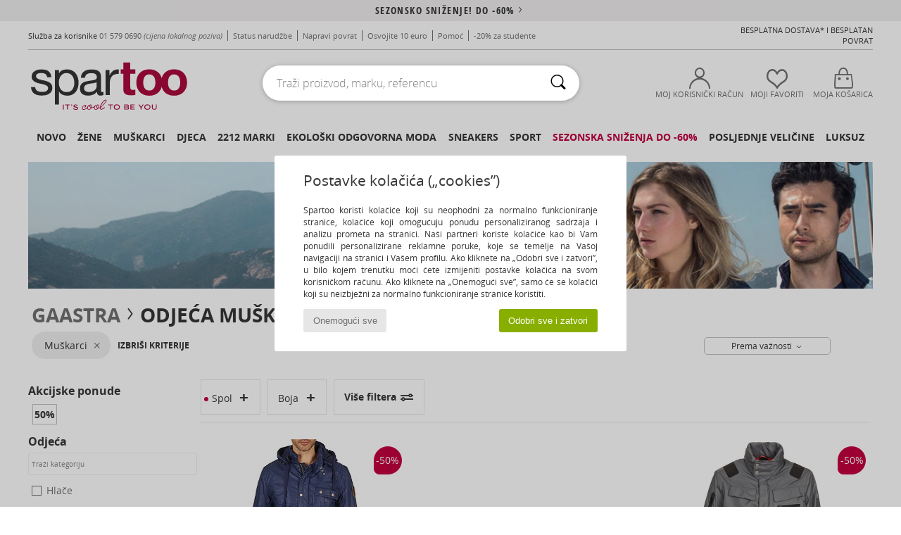

--- FILE ---
content_type: text/html; charset=UTF-8
request_url: https://www.spartoo.com.hr/Gaastra-b1525-muskarac.php
body_size: 46992
content:

	<!DOCTYPE html>
		<html>
		<head>
			<meta charset="utf-8" />
			<meta name="viewport" content="width=device-width, initial-scale=1.0, minimum-scale=1.0, maximum-scale=1.0, user-scalable=no">
			<meta name="msapplication-navbutton-color" content="#C30040" />
			<meta http-equiv="Content-Type" content="text/html; charset=utf-8" /><meta name="robots" content="noodp" /><link rel="alternate" media="only screen and (max-width: 640px)" href="https://www.spartoo.com.hr/mobile/Gaastra-b1525-muskarac.php" /><link rel="alternate" media="handheld" href="https://www.spartoo.com.hr/mobile/Gaastra-b1525-muskarac.php" /><link rel="canonical" href="https://www.spartoo.com.hr/Gaastra-b1525-muskarac.php" /><title>GAASTRA - Obuca, Odjeca muskarac   - Besplatna dostava*</title><meta name="keywords" content="spartoo, spartoo.com.hr, muskarac, Gaastra
" /><meta name="description" content="Otkrijte kolekciju  GAASTRA muskarac  na stranici Spartoo ► Službeni distributer ► Veliki izbor veličina i modela ✓ Besplatna dostava i zajamčeno najbolja cijena" />
<link rel="alternate" href="https://www.spartoo.com/Gaastra-b1525-homme.php#rst" hreflang="fr" />
<link rel="alternate" href="https://www.spartoo.co.uk/Gaastra-b1525-men.php#rst" hreflang="en-gb" />
<link rel="alternate" href="https://www.spartoo.es/Gaastra-b1525-hombre.php#rst" hreflang="es-es" />
<link rel="alternate" href="https://www.spartoo.de/Gaastra-b1525-herren.php#rst" hreflang="de-de" />
<link rel="alternate" href="https://www.spartoo.it/Gaastra-b1525-uomo.php#rst" hreflang="it-it" />
<link rel="alternate" href="https://www.spartoo.eu/Gaastra-b1525-men.php#rst" hreflang="en" />
<link rel="alternate" href="https://www.spartoo.nl/Gaastra-b1525-heren.php#rst" hreflang="nl-nl" />
<link rel="alternate" href="https://www.spartoo.pl/Gaastra-b1525-meskie.php#rst" hreflang="pl-pl" />
<link rel="alternate" href="https://www.spartoo.se/Gaastra-b1525-herr.php#rst" hreflang="sv-se" />
<link rel="alternate" href="https://www.spartoo.dk/Gaastra-b1525-herre.php#rst" hreflang="da-dk" />
<link rel="alternate" href="https://www.spartoo.fi/Gaastra-b1525-miehet.php#rst" hreflang="fi-fi" />
<link rel="alternate" href="https://www.spartoo.gr/Gaastra-b1525-man.php#rst" hreflang="el-gr" />
<link rel="alternate" href="https://www.spartoo.pt/Gaastra-b1525-homem.php#rst" hreflang="pt-pt" />
<link rel="alternate" href="https://www.spartoo.be/Gaastra-b1525-heren.php#rst" hreflang="nl-be" />
<link rel="alternate" href="https://www.spartoo.cz/Gaastra-b1525-pro-muze.php#rst" hreflang="cs-cz" />
<link rel="alternate" href="https://www.spartoo.net/Gaastra-b1525-men.php#rst" hreflang="en-us" />
<link rel="alternate" href="https://www.spartoo.sk/Gaastra-b1525-pani.php#rst" hreflang="sk-sk" />
<link rel="alternate" href="https://www.spartoo.hu/Gaastra-b1525-ferfi.php#rst" hreflang="hu-hu" />
<link rel="alternate" href="https://www.spartoo.ro/Gaastra-b1525-barbat.php#rst" hreflang="ro-ro" />
<link rel="alternate" href="https://www.spartoo.com.hr/Gaastra-b1525-muskarac.php#rst" hreflang="hr-hr" />
<link rel="alternate" href="https://fr.spartoo.ch/Gaastra-b1525-homme.php#rst" hreflang="ch-FR" />
<link rel="alternate" href="https://de.spartoo.ch/Gaastra-b1525-herren.php#rst" hreflang="ch-DE" />
<link rel="alternate" href="https://it.spartoo.ch/Gaastra-b1525-uomo.php#rst" hreflang="ch-IT" />
		<link rel="stylesheet" href="https://imgext.spartoo.com.hr/css/styles_desktop_SP-20260119.css" media="all" />
		<link rel="stylesheet" href="https://imgext.spartoo.com.hr/css/css_desktop_SP_hr-20260119.css" media="all" />
	<link rel="search" type="application/opensearchdescription+xml" title="www.spartoo.com.hr" href="/searchEngine.xml" />
		<script type="text/javascript" nonce="9a8158f19d20b1beb802db03eac00359">
			window.onerror = function (msg, err_url, line, column, error) {

				if(msg == "ResizeObserver loop limit exceeded" ||
					msg == "ResizeObserver loop completed with undelivered notifications.") {
					return;
				}

				let details = "";
				if(typeof error != "undefined" && error !== null) {
					if(typeof error.stack == "string") {
						details = error.stack;
					} else if(typeof error.toString == "function") {
						details = error.toString();
					}
				}

				var source_code = document.documentElement.innerHTML.split("\n");
				source_code.splice(line + 0, source_code.length - (line + 0));
				source_code.splice(0, line - 0);

				var post_data = "action=insert&msg=" + encodeURIComponent(msg)
					+ "&err_url=" + encodeURIComponent(err_url)
					+ "&line=" + encodeURIComponent(line)
					+ "&column=" + encodeURIComponent(column)
					+ "&error=" + encodeURIComponent(details)
					+ "&browser=" + encodeURIComponent(navigator.userAgent)
					+ "&source_code=" + encodeURIComponent(source_code.join("\n"));

				var XhrObj = new XMLHttpRequest();

				XhrObj.open("GET", "/ajax/save_javascript_error.php" + "?" + post_data);

				XhrObj.send(null);
			};
		</script>
	<script type="text/javascript" crossorigin="anonymous" src="https://imgext.spartoo.com.hr/js/min/js_desktop_hr.min-20260119.js"></script>
	<script type="text/javascript" crossorigin="anonymous" src="https://imgext.spartoo.com.hr/js/min/js_async_hr.min-20260119.js" async defer ></script>
	<script type="text/javascript" crossorigin="anonymous" src="https://imgext.spartoo.com.hr/js/libext/jquery/jquery.produits.js"></script>
		<link rel="apple-touch-icon" sizes="180x180" href="https://imgext.spartoo.com.hr/images/favicon/apple-touch-icon.png" />
		<link rel="icon" type="image/png" sizes="32x32" href="https://imgext.spartoo.com.hr/images/favicon/favicon-32x32.png" />
		<link rel="icon" type="image/png" sizes="16x16" href="https://imgext.spartoo.com.hr/images/favicon/favicon-16x16.png" />
		<link rel="manifest" href="/images/favicon/manifest.json" />
		<link rel="mask-icon" href="https://imgext.spartoo.com.hr/images/favicon/safari-pinned-tab.svg" color="#C30040" />
		<meta name="theme-color" content="#C30040" /><style type="text/css" media="all">@import "https://imgext.spartoo.com.hr/css/productList_SP-20260119.css";</style><script type="text/javascript">
			var size_selected = false;
			function sessionCustomer(id){
				var sessionId = parseInt(id);
				return sessionId;
			}
			var sessionId = parseInt(0)</script>
</head>

<body><div id="maskBlack" onclick="hide(document.getElementById('maskBlack'));hide(document.getElementById('size_grid'));return false;"></div>
				<a class="skip-link" href="#skip-link-anchor">Preskoči na glavni sadržaj</a>
			<div id="popup_alert_parent"></div>
			<script>
				/**
				 * Fonction qui détermine si on met les cookies selon le choix du visiteur + gestion gtag
				 * @param  bool $allow_cookies Choix du visiteur du l'acceptation des cookies (1 ou 0)
				 */
				function verifCookies(allow_cookies){

					if(typeof gtag != "undefined") {
						if(allow_cookies == 1) {
							gtag("consent", "update", {
								"ad_storage": "granted",
								"analytics_storage": "granted",
								"ad_user_data": "granted",
								"ad_personalization": "granted"
							});
						} else {
							gtag("consent", "update", {
								"ad_storage": "denied",
								"analytics_storage": "denied",
								"ad_user_data": "denied",
								"ad_personalization": "denied"
							});
						}
					}

					if(allow_cookies == 1) {
						window.uetq = window.uetq || [];
						window.uetq.push("consent", "update", {"ad_storage": "granted"});
					} else {
						window.uetq = window.uetq || [];
						window.uetq.push("consent", "update", {"ad_storage": "denied"});
					}

					// #1208822 - Activation des tags
					if(allow_cookies == 1 && typeof load_tag === "function") {
						load_tag();
						setTimeout(unload_tag, SP.tags.timeout);
					}

					if($.ajax) {
						$.ajax({
							type: "GET",
							url: "../ajax/allow_cookies.php",
							data: "allow_cookies=" + allow_cookies
						}).done(function(result) {
							$(".cookies_info").hide();
						});
					} else {
						$(".cookies_info").hide();
					}
				}
			</script>


			<div class="cookies_info">
				<div class="cookies_info-pop">
					<div class="cookies_info-pop-title">Postavke kolačića („cookies”)</div>
					<div class="cookies_info-pop-text">Spartoo koristi kolačiće koji su neophodni za normalno funkcioniranje stranice, kolačiće koji omogućuju ponudu personaliziranog sadržaja i analizu prometa na stranici. Naši partneri koriste kolačiće kao bi Vam ponudili personalizirane reklamne poruke, koje se temelje na Vašoj navigaciji na stranici i Vašem profilu. Ako kliknete na „Odobri sve i zatvori”, u bilo kojem trenutku moći ćete izmijeniti postavke kolačića na svom korisničkom računu. Ako kliknete na „Onemogući sve”, samo će se kolačići koji su neizbježni za normalno funkcioniranje stranice koristiti.</div>
					<div class="cookies_info-pop-buttons">
						<button class="cookies_info-pop-buttons-refuse" onclick="javascript:verifCookies(0);">Onemogući sve</button>
						<button class="cookies_info-pop-buttons-accept" onclick="javascript:verifCookies(1);">Odobri sve i zatvori</button>
					</div>
				</div>
			</div>
			<script>
				$(
					function(){
						SP.HeaderFront.header_services_init([{"index":"<a href=\"sezonsko-snizenje.php\">sezonsko sni\u017eenje! do -60%<i class=\"icon-flecheDroite\"><\/i><\/a>"},{"index":"Besplatna dostava i povrat"}], 0, 105);
					}
				);
			</script><div id="header_services"><div></div></div><div id="parent">
			<script type="text/javascript">
				function timer_op_right() {}
			</script>
				<header id="header">
					<div class="topLine">
						<div>
							<span>
							Služba za korisnike&nbsp;
							<a id="callNumber" href="tel:01 579 0690">01 579 0690<span id="call_horaires">Pon-pet: 09:00-12:00 / 13:00-17:00</span></a>&nbsp;
							<span class="localCallPrice">(cijena lokalnog poziva)</span>
							</span>
							<a href="https://www.spartoo.com.hr/racun.php?commande=1" >Status narudžbe</a>
							<a href="javascript:faq_popup('retour');">Napravi povrat</a>
							<a href="service_parrainage.php">Osvojite 10 euro</a>
							<a href="kontakt.php" >Pomoć</a>
							
							
							
							
							<a href="student.php" style="text-transform:lowercase;">-20% za studente</a>
						</div>
					<div class="text_topLivraison" onclick="faq_popup('envoi');">Besplatna dostava* i besplatan povrat</div>
					</div>
						<div class="header_top">
					<a href="/" class="logo">
						<img src="https://imgext.spartoo.com.hr/includes/languages/croatian/images/topLogo.svg" alt="Spartoo" />
					</a>
						<form  class="searchContainer search headerSearch" action="search.php" method="get" id="form_search"><input class="headerSearchBar" type="text" name="keywords" id="keywords_field" autocomplete="off" value="" onfocus="completeSearchEngine();" onclick="displayDefaultResults();" placeholder="Traži proizvod, marku, referencu"  /><button id="submit_search" class="valid_search" type="submit" aria-label="Traži"><i class="icon-rechercher"></i></button>
						</form>
						<div class="headerOptions">
							<div class="headerOption">

								<a href="https://www.spartoo.com.hr/racun.php" ><i class="icon-persoCompte "></i>Moj korisnički račun</a></div><div class="headerOption">
				<a href="https://www.spartoo.com.hr/wishList_sp.php"><i class="icon-coeur"></i>Moji favoriti</a></div>			<div class="headerOption" onmouseover="if(typeof(get_panier_hover) != 'undefined'){get_panier_hover();}">
								<a href="kosarica.php"><i class="icon-panier"></i>Moja košarica</a><div id="topPanier">
								</div>
							</div>
						</div>
					</div>
				</header>
		
		<nav id="nav"><ul id="onglets" onmouseover="if(typeof SP != 'undefined' && typeof SP.front != 'undefined' && typeof SP.front.lazyLoader != 'undefined'){ SP.front.lazyLoader.lazyHeader(); }"><div style="width:calc((100% - 1200px)/2);"></div>
			<li><a href="obuca-nova-kolekcija.php" >Novo</a>
				<div id="menuGlobal">
					<div>
						<div class="headerMenu_linkListTitle"><a href="obuca-nova-kolekcija-zena.php" >Žene
</a></div>
						<div class="listLiens_specialLink_newF" style="background: url(https://imgext.spartoo.com.hr/images//header_menu_new_sprite_ah---20251215.jpg) no-repeat 0 0;"></div>
						<div><a href="obuca-nova-kolekcija-zena.php" >Kolekcija jesen/zima</a></div>
						<a href="obuca-nova-kolekcija-zena-obuca.php" >Novo u ponudi obuće</a><br />
						<a href="obuca-nova-kolekcija-zena-odjeca.php" >Novo u ponudi odjeće</a><br />
						<a href="obuca-nova-kolekcija-zena-torbe.php" >Novo u ponudi torbi</a><br />&nbsp;<br />
						<a href="nova-kolekcija-tjedna-zena.php" >Novosti tjedna</a> <br />
						<a href="nova-kolekcija-mjeseca-zena.php" >Novosti mjeseca</a> <br />
						<div><a href="Niske-Cijene-st-11993-0-zena.php" >Izbor proizvoda za žene ispod 70€  <i class="icon-flecheDroite"></i></a></div>
						<div><a href="obuca-nova-kolekcija-zena.php" >Sve novosti sezone</a> <i class="icon-flecheDroite"></i></div>
					</div><div>
						<div class="headerMenu_linkListTitle"><a href="obuca-nova-kolekcija-muskarac.php" >Muškarci
</a></div>
						<div class="listLiens_specialLink_newH" style="background: url(https://imgext.spartoo.com.hr/images//header_menu_new_sprite_ah---20251215.jpg) no-repeat 0 -87px;"></div>
						<div><a href="obuca-nova-kolekcija-muskarac.php" >Kolekcija jesen/zima</a></div>
						<a href="obuca-nova-kolekcija-muskarac-obuca.php" >Novo u ponudi obuće</a><br />
						<a href="obuca-nova-kolekcija-muskarac-odjeca.php" >Novo u ponudi odjeće</a><br />
						<a href="obuca-nova-kolekcija-muskarac-torbe.php" >Novo u ponudi torbi</a><br />&nbsp;<br />
						<a href="nova-kolekcija-tjedna-muskarac.php" >Novosti tjedna</a><br/>
						<a href="nova-kolekcija-mjeseca-muskarac.php" >Novosti mjeseca</a><br />
						<div><a href="Niske-Cijene-st-11993-0-muskarac.php" >Izbor proizvoda za muškarce ispod 70€  <i class="icon-flecheDroite"></i></a></div>
						<div><a href="obuca-nova-kolekcija-muskarac.php" >Sve novosti sezone</a> <i class="icon-flecheDroite"></i></div>
					</div><div>
						<div class="headerMenu_linkListTitle"><a href="obuca-nova-kolekcija-djeca.php" >Djeca</a></div>
						<div class="listLiens_specialLink_newK" style="background: url(https://imgext.spartoo.com.hr/images//header_menu_new_sprite_ah---20251215.jpg) no-repeat 0 -174px;"></div>
						<div><a href="obuca-nova-kolekcija-djeca.php" >Kolekcija jesen/zima</a></div>
						<a href="obuca-nova-kolekcija-djeca-obuca.php" >Novo u ponudi obuće</a><br />
						<a href="obuca-nova-kolekcija-djeca-odjeca.php" >Novo u ponudi odjeće</a><br />
						<a href="obuca-nova-kolekcija-djeca-torbe.php" >Novo u ponudi torbi</a><br />&nbsp;<br />
						<a href="nova-kolekcija-tjedna-djeca.php" >Novosti tjedna</a><br/>
						<a href="nova-kolekcija-mjeseca-djeca.php" >Novosti mjeseca</a> <br />
						<div><a href="Niske-Cijene-st-11993-0-djeca.php" >Izbor dječijih proizvoda ispod 70€  <i class="icon-flecheDroite"></i></a></div>
						<div><a href="obuca-nova-kolekcija-djeca.php" >Sve novosti sezone</a> <i class="icon-flecheDroite"></i></div>
					</div><div>
						<div class="headerMenu_linkListTitle"><a href="svijet-luksuza.php?classement=NEW_PRODUCTS" >Luksuz</a></div>
						<div class="listLiens_specialLink_newK" style="background: url(https://imgext.spartoo.com.hr/images//header_menu_luxe---20251215.jpg) no-repeat 0 0;"></div>
						<div><a href="svijet-luksuza.php?classement=NEW_PRODUCTS" >Kolekcija jesen/zima</a></div>
						<a href="svijet-luksuza-obuca.php?classement=NEW_PRODUCTS" >Novo u ponudi obuće</a><br />
						<a href="svijet-luksuza-odjeca.php?classement=NEW_PRODUCTS" >Novo u ponudi odjeće</a><br />
						<a href="svijet-luksuza-torbe.php?classement=NEW_PRODUCTS" >Novo u ponudi torbi</a><br />
						<br />
						<br /><br /><br />
						<div><a href="svijet-luksuza.php?classement=NEW_PRODUCTS" >Sve novosti sezone</a> <i class="icon-flecheDroite"></i></div>
					</div><div><div class="headerMenu_linkListTitle"><a href="modni-trendovi.php?filterGender=f">Inspiracija Žene
</a></div><a href="modni-trendovi.php?tendance_id=32181" >Nijanse smeđe</a><br /><a href="modni-trendovi.php?tendance_id=32133" >Kul cura</a><br /><a href="modni-trendovi.php?tendance_id=32085" >Skandinavski stil</a><br /><a href="modni-trendovi.php?tendance_id=32037" >8175</a><br /><div class="headerMenu_linkListTitle"><a href="modni-trendovi.php?filterGender=h" class="header_gender_trend_link">Inspiracija Muškarci
</a></div><a href="modni-trendovi.php?tendance_id=32205" >Topli pletivi</a><br /><a href="modni-trendovi.php?tendance_id=32157" >Sezona džempera</a><br /><a href="modni-trendovi.php?tendance_id=32109" >Gradski nomad</a><br /><a href="modni-trendovi.php?tendance_id=32061" >Party Time</a><br />
					<a href="service_cadeau.php" class="header_carteKdo" style="margin-top:20px;">
						<img class="lazyHeader" src="https://imgext.spartoo.com.hr/images/trans.gif" data-original="https://imgext.spartoo.com.hr/images/header_menu_carteKdo.gif" alt="Poklonite modu " />
						Poklon-bon
					</a>
				</div>
			</div>
		</li>
		<li><a href="zene.php">Žene
</a>
			<div id="menuFemme"><div>
					<div class="headerMenu_linkListTitle"><a href="zenska-obuca.php" >Ženska obuća
</a></div>
					<a href="Gleznjace-i-polucizme-zena-st-10217-10127-0.php" ><i class="icon-boots"></i> Gležnjače i polučizme</a><br /><a href="Modne-tenisice-zena-st-10217-10157-0.php" ><i class="icon-sneakers"></i> Modne tenisice</a><br /><a href="Cizme-zena-st-10217-10124-0.php" ><i class="icon-bottes"></i> Čizme</a><br /><a href="Natikace-i-klompe-zena-st-10217-10139-0.php" ><i class="icon-mules"></i> Natikače i klompe</a><br /><a href="Sandale-i-polusandale-zena-st-10217-10148-0.php" ><i class="icon-sandales"></i> Sandale i polusandale</a><br /><a href="Mokasinke-et-Brodarice-zena-st-10217-10129-0.php" ><i class="icon-mocassins"></i> Mokasinke & Brodarice</a><br /><a href="Papuce-zena-st-10217-10141-0.php" ><i class="icon-chaussons"></i> Papuče</a><br /><a href="Salonke-zena-st-10217-10134-0.php" ><i class="icon-escarpins"></i> Salonke</a><br /><a href="Balerinke-i-Mary-Jane-cipele-zena-st-10217-10119-0.php" ><i class="icon-ballerines"></i> Balerinke i Mary Jane cipele</a><br /><a href="Derby-cipele-et-Oksfordice-zena-st-10217-10156-0.php" ><i class="icon-derbies"></i> Derby cipele & Oksfordice</a><br /><a href="Japanke-zena-st-10217-10155-0.php" ><i class="icon-tongs"></i> Japanke</a><br /><a href="Sportska-obuca-zena-st-10217-10005-0.php" ><i class="icon-sport"></i> Sportska obuća</a><br />
					<div><a href="Niske-Cijene-st-11993-0-zena-obuca.php" >Ženske cipele ispod 70€  <i class="icon-flecheDroite"></i></a></div>
					<div><a href="zenska-obuca.php" >Sva ženska obuća <i class="icon-flecheDroite"></i></a></div>
				</div><div>
					<div class="headerMenu_linkListTitle"><a href="odjeca-zena.php" >Ženska odjeća</a></div>
					<a href="Sportska-odjeca-i-trenirke-zena-st-10617-10997-0.php" ><i class="icon-joggings"></i> Sportska odjeća i trenirke</a><br /><a href="Kaputi-zena-st-10617-10168-0.php" ><i class="icon-manteaux"></i> Kaputi</a><br /><a href="Traperice-zena-st-10617-10176-0.php" ><i class="icon-jeans"></i> Traperice</a><br /><a href="Puloveri-i-veste-zena-st-10617-10171-0.php" ><i class="icon-pulls"></i> Puloveri i veste</a><br /><a href="Haljine-zena-st-10617-10515-0.php" ><i class="icon-robes"></i> Haljine</a><br /><a href="Majice-Polo-majice-zena-st-10617-10170-0.php" ><i class="icon-tshirt"></i> Majice / Polo majice</a><br /><a href="Jakne-zena-st-10617-10174-0.php" ><i class="icon-vestes"></i> Jakne</a><br /><a href="Sportske-majice-i-flisevi-zena-st-10617-10801-0.php" ><i class="icon-sweats"></i> Sportske majice i flisevi</a><br /><a href="Kosulje-zena-st-10617-10166-0.php" ><i class="icon-chemises"></i> Košulje</a><br /><a href="Hlace-zena-st-10617-10179-0.php" ><i class="icon-pantalons"></i> Hlače</a><br /><a href="Topovi-i-bluze-zena-st-10617-10183-0.php" ><i class="icon-blouses"></i> Topovi i bluze</a><br /><a href="Suknje-zena-st-10617-10508-0.php" ><i class="icon-jupes"></i> Suknje</a><br />
					<div><a href="Niske-Cijene-st-11993-0-zena-odjeca.php" >Ženska odjeća ispod 70€  <i class="icon-flecheDroite"></i></a></div>
					<div><a href="odjeca-zena.php" >Sva ženska odjeća <i class="icon-flecheDroite"></i></a></div>
				</div><div>
					<div class="headerMenu_linkListTitle"><a href="Donje-rublje-st-11474-0-zena.php" >Donje rublje</a></div>
					<a href="Grudnjaci-i-topovi-zena-st-11474-10191-0.php" ><i class="icon-soutifs"></i> Grudnjaci i topovi</a><br /><a href="Gace-i-drugi-donji-dijelovi-zena-st-11474-11392-0.php" ><i class="icon-slips"></i> Gaće i drugi donji dijelovi</a><br /><a href="Drugo-donje-rublje-zena-st-11474-11393-0.php" ><i class="icon-underwear"></i> Drugo donje rublje</a><br />
					<br />
					<div class="headerMenu_linkListTitle"><a href="torbe-zena.php" >Ženske torbe</a></div>
					<a href="Rucne-torbe-zena-st-10568-10160-0.php" ><i class="icon-sacamain"></i> Ručne torbe</a><br /><a href="Torbe-za-nosenje-preko-tijela-zena-st-10568-10147-0.php" ><i class="icon-bandouliere"></i> Torbe za nošenje preko tijela</a><br /><a href="Ruksaci-zena-st-10568-10162-0.php" ><i class="icon-sacados"></i> Ruksaci</a><br /><a href="Torbice-zena-st-10568-10677-0.php" ><i class="icon-pochette"></i> Torbice</a><br /><a href="Kovcezi-zena-st-10568-10215-0.php" ><i class="icon-valise"></i> Kovčezi</a><br /><a href="Novcanici-zena-st-10568-10201-0.php" ><i class="icon-portefeuille"></i> Novčanici</a><br /><a href="Shopper-torbe-zena-st-10568-10674-0.php" ><i class="icon-cabas"></i> Shopper torbe </a><br />
					<div><a href="Niske-Cijene-st-11993-0-zena-torbe.php" >Ženske torbe ispod 70 €  <i class="icon-flecheDroite"></i></a></div>
					<div><a href="torbe-zena.php" >Sve ženske torbe <i class="icon-flecheDroite"></i></a></div>
				</div><div>
					<div class="headerMenu_linkListTitle"><a href="obuca-odjeca-sport-zena.php#rst">Sport</a></div>
					<a href="Modne-tenisice-zena-st-2-10157-0.php" ><i class="icon-sneakers"></i> Modne tenisice</a><br /><a href="Sportska-obuca-zena-st-2-10005-0.php" ><i class="icon-sport"></i> Sportska obuća</a><br /><a href="Sportska-odjeca-i-trenirke-zena-st-2-10997-0.php" ><i class="icon-joggings"></i> Sportska odjeća i trenirke</a><br /><a href="Natikace-i-klompe-zena-st-2-10139-0.php" ><i class="icon-mules"></i> Natikače i klompe</a><br /><a href="Gleznjace-i-polucizme-zena-st-2-10127-0.php" ><i class="icon-boots"></i> Gležnjače i polučizme</a><br />
					<br /><div class="headerMenu_linkListTitle"><a href="svijet-luksuza.php">Luksuz</a></div>
					<a href="Gleznjace-i-polucizme-zena-st-10641-10127-0.php" ><i class="icon-boots"></i> Gležnjače i polučizme</a><br /><a href="Modne-tenisice-zena-st-10641-10157-0.php" ><i class="icon-sneakers"></i> Modne tenisice</a><br /><a href="Papuce-zena-st-10641-10141-0.php" ><i class="icon-chaussons"></i> Papuče</a><br /><a href="Sandale-i-polusandale-zena-st-10641-10148-0.php" ><i class="icon-sandales"></i> Sandale i polusandale</a><br /><a href="Rucne-torbe-zena-st-10641-10160-0.php" ><i class="icon-sacamain"></i> Ručne torbe</a><br /><a href="Majice-Polo-majice-zena-st-10641-10170-0.php" ><i class="icon-tshirt"></i> Majice / Polo majice</a><br />
				</div><div>
					<div class="headerMenu_linkListTitle"><a href="marques.php">Popularne marke</a></div>
					<a href="Airstep-b511-zena.php" >Airstep / A.S.98</a><br /><a href="Art-b105-zena.php" >Art</a><br /><a href="D.Franklin-b88188-zena.php" >D.Franklin</a><br /><a href="Dr.-Martens-b76-zena.php" >Dr. Martens</a><br /><a href="New-Balance-b337-zena.php" >New Balance</a><br />
					<br />
					<div class="headerMenu_linkListTitle" style="font-family: OpenSansCond, Arial, sans-serif;">Vidi izbor</div>
					<a href="Made-in-Europe-st-11584-0-zena.php" ><img src="https://imgext.spartoo.com.hr/images//flags_alt/flag_eu.png" width="15" alt="Made in Europe" /> Made in Europe</a><br />
					<a href="obuca-velike-velicine-zena.php" >Velike veličine</a><br />
					<a href="trendi-obuca-zena.php" >Streetwear</a><br />
					<a href="obuca-ekoloski-odgovorno-zena.php" ><i class="icon-eco" style="color: #428863;"></i> Ekološki odgovoran proizvod</a><br />
					<div class="headerMenu_linkListTitle"><a href="modni-trendovi.php?filterGender=f" class="header_gender_trend_link">Inspiracija</a></div>
					<a href="service_cadeau.php" class="header_carteKdo" style="margin-top:20px;">
						<img class="lazyHeader" src="https://imgext.spartoo.com.hr/images/trans.gif" data-original="https://imgext.spartoo.com.hr/images/header_menu_carteKdo.gif" alt="Poklonite modu " />
						Poklon-bon
					</a>
				</div></div>
		</li>
		<li><a href="muskarci.php">Muškarci
</a>
			<div id="menuHomme">
				<div>
					<div class="headerMenu_linkListTitle"><a href="muska-obuca.php" >Muška obuća</a></div>
					<a href="Modne-tenisice-muskarac-st-10218-10157-0.php" ><i class="icon-sneakers"></i> Modne tenisice</a><br /><a href="Gleznjace-i-polucizme-muskarac-st-10218-10127-0.php" ><i class="icon-boots"></i> Gležnjače i polučizme</a><br /><a href="Sportska-obuca-muskarac-st-10218-10005-0.php" ><i class="icon-sport"></i> Sportska obuća</a><br /><a href="Natikace-i-klompe-muskarac-st-10218-10139-0.php" ><i class="icon-mules"></i> Natikače i klompe</a><br /><a href="Derby-cipele-et-Oksfordice-muskarac-st-10218-10156-0.php" ><i class="icon-derbies"></i> Derby cipele & Oksfordice</a><br /><a href="Papuce-muskarac-st-10218-10141-0.php" ><i class="icon-chaussons"></i> Papuče</a><br /><a href="Mokasinke-et-Brodarice-muskarac-st-10218-10129-0.php" ><i class="icon-mocassins"></i> Mokasinke & Brodarice</a><br /><a href="Cizme-muskarac-st-10218-10124-0.php" ><i class="icon-bottes"></i> Čizme</a><br /><a href="Japanke-muskarac-st-10218-10155-0.php" ><i class="icon-tongs"></i> Japanke</a><br /><a href="Slip-on-cipele-muskarac-st-10218-10152-0.php" ><i class="icon-slipon"></i> Slip-on cipele</a><br /><a href="Sandale-i-polusandale-muskarac-st-10218-10148-0.php" ><i class="icon-sandales"></i> Sandale i polusandale</a><br /><a href="Skateboarding-muskarac-st-10218-10150-0.php" ><i class="icon-skate"></i> Skateboarding</a><br />
					<div><a href="Niske-Cijene-st-11993-0-muskarac-obuca.php" >Muške cipele ispod 70 €  <i class="icon-flecheDroite"></i></a></div>
					<div><a href="muska-obuca.php" >Sva muška obuća <i class="icon-flecheDroite"></i></a></div>
				</div><div>
					<div class="headerMenu_linkListTitle"><a href="odjeca-muskarac.php" >Muška odjeća</a></div>
					<a href="Majice-Polo-majice-muskarac-st-10617-10170-0.php" ><i class="icon-tshirt"></i> Majice / Polo majice</a><br /><a href="Sportska-odjeca-i-trenirke-muskarac-st-10617-10997-0.php" ><i class="icon-joggings"></i> Sportska odjeća i trenirke</a><br /><a href="Sportske-majice-i-flisevi-muskarac-st-10617-10801-0.php" ><i class="icon-sweats"></i> Sportske majice i flisevi</a><br /><a href="Kaputi-muskarac-st-10617-10168-0.php" ><i class="icon-manteaux"></i> Kaputi</a><br /><a href="Jakne-muskarac-st-10617-10174-0.php" ><i class="icon-vestes"></i> Jakne</a><br /><a href="Kosulje-muskarac-st-10617-10166-0.php" ><i class="icon-chemises"></i> Košulje</a><br /><a href="Traperice-muskarac-st-10617-10176-0.php" ><i class="icon-jeans"></i> Traperice</a><br /><a href="Hlace-muskarac-st-10617-10179-0.php" ><i class="icon-pantalons"></i> Hlače</a><br /><a href="Kratke-hlace-i-bermude-muskarac-st-10617-10181-0.php" ><i class="icon-bermudas"></i> Kratke hlače i bermude</a><br /><a href="Puloveri-i-veste-muskarac-st-10617-10171-0.php" ><i class="icon-pulls"></i> Puloveri i veste</a><br /><a href="Nocno-rublje-muskarac-st-10617-9988-0.php" ><i class="icon-pyjamas"></i> Noćno rublje</a><br /><a href="Kupace-hlace-muskarac-st-10617-10193-0.php" ><i class="icon-maillotsbain"></i> Kupaće hlače</a><br />
					<div><a href="Niske-Cijene-st-11993-0-muskarac-odjeca.php" >Muška odjeća ispod 70€  <i class="icon-flecheDroite"></i></a></div>
					<div><a href="odjeca-muskarac.php" >Sva muška odjeća <i class="icon-flecheDroite"></i></a></div>
				</div><div>
					<div class="headerMenu_linkListTitle"><a href="Donje-rublje-st-11474-0-muskarac.php" >Muško donje rublje</a></div>
					<a href="Bokserice-muskarac-st-11474-10185-0.php" ><i class="icon-boxers"></i> Bokserice</a><br /><a href="Gace-muskarac-st-11474-10187-0.php" ><i class="icon-calecons"></i> Gaće</a><br /><a href="Slip-gacice-muskarac-st-11474-10190-0.php" ><i class="icon-slips"></i> Slip gaćice</a><br />
					<br />
					<div class="headerMenu_linkListTitle"><a href="torbe-muskarac.php" >Muške torbe</a></div>
					<a href="Torbice-muskarac-st-10568-10677-0.php" ><i class="icon-pochette"></i> Torbice</a><br /><a href="Ruksaci-muskarac-st-10568-10162-0.php" ><i class="icon-sacados"></i> Ruksaci</a><br /><a href="Kovcezi-muskarac-st-10568-10215-0.php" ><i class="icon-valise"></i> Kovčezi</a><br /><a href="Putne-torbe-muskarac-st-10568-10213-0.php" ><i class="icon-valise"></i> Putne torbe</a><br /><a href="Novcanici-muskarac-st-10568-10201-0.php" ><i class="icon-portefeuille"></i> Novčanici</a><br /><a href="Sportske-torbe-muskarac-st-10568-10146-0.php" ><i class="icon-sacsport"></i> Sportske torbe</a><br /><a href="Torbe-za-nosenje-preko-tijela-muskarac-st-10568-10147-0.php" ><i class="icon-bandouliere"></i> Torbe za nošenje preko tijela</a><br />
					<div><a href="Niske-Cijene-st-11993-0-muskarac-torbe.php" >Muške torbe ispod 70€  <i class="icon-flecheDroite"></i></a></div>
					<div><a href="torbe-muskarac.php" >Sve muške torbe <i class="icon-flecheDroite"></i></a></div>
				</div><div>
					<div class="headerMenu_linkListTitle">
						<a href="obuca-odjeca-sport-muskarac.php#rst">
							Sport
						</a>
					</div>
					<a href="Sportska-obuca-muskarac-st-2-10005-0.php" ><i class="icon-sport"></i> Sportska obuća</a><br /><a href="Modne-tenisice-muskarac-st-2-10157-0.php" ><i class="icon-sneakers"></i> Modne tenisice</a><br /><a href="Natikace-i-klompe-muskarac-st-2-10139-0.php" ><i class="icon-mules"></i> Natikače i klompe</a><br /><a href="Sportska-odjeca-i-trenirke-muskarac-st-2-10997-0.php" ><i class="icon-joggings"></i> Sportska odjeća i trenirke</a><br /><a href="Torbice-muskarac-st-2-10677-0.php" ><i class="icon-pochette"></i> Torbice</a><br />
					<br /><div class="headerMenu_linkListTitle"><a href="svijet-luksuza.php">Luksuz</a></div>
					<a href="Majice-Polo-majice-muskarac-st-10641-10170-0.php" ><i class="icon-tshirt"></i> Majice / Polo majice</a><br /><a href="Kosulje-muskarac-st-10641-10166-0.php" ><i class="icon-chemises"></i> Košulje</a><br /><a href="Modne-tenisice-muskarac-st-10641-10157-0.php" ><i class="icon-sneakers"></i> Modne tenisice</a><br /><a href="Bokserice-muskarac-st-10641-10185-0.php" ><i class="icon-boxers"></i> Bokserice</a><br /><a href="Gleznjace-i-polucizme-muskarac-st-10641-10127-0.php" ><i class="icon-boots"></i> Gležnjače i polučizme</a><br /><a href="Sportske-majice-i-flisevi-muskarac-st-10641-10801-0.php" ><i class="icon-sweats"></i> Sportske majice i flisevi</a><br />

				</div><div>
					<div class="headerMenu_linkListTitle"><a href="marques.php">Popularne marke</a></div>
					<a href="Art-b105-muskarac.php" >Art</a><br /><a href="birkenstock-muskarac.php" >BIRKENSTOCK</a><br /><a href="Converse-b5-muskarac.php" >Converse</a><br /><a href="Dr.-Martens-b76-muskarac.php" >Dr. Martens</a><br /><a href="adidas-muskarac.php" >adidas</a><br />
					<br />
					<div class="headerMenu_linkListTitle" style="font-family: OpenSansCond, Arial, sans-serif;">Vidi izbor</div>
					<a href="Made-in-Europe-st-11584-0-muskarac.php" >
						<img src="https://imgext.spartoo.com.hr/images//flags_alt/flag_eu.png" width="15" alt="Made in Europe" /> Made in Europe
					</a><br />
					<a href="obuca-velike-velicine-muskarac.php" >
						Velike veličine
					</a><br />
					<a href="trendi-obuca-muskarac.php" >
						Streetwear
					</a><br />
					<a href="obuca-ekoloski-odgovorno-muskarac.php" >
						<i class="icon-eco" style="color: #428863;"></i> Ekološki odgovoran proizvod
					</a><br />
					<div class="headerMenu_linkListTitle">
						<a href="modni-trendovi.php?filterGender=h" class="header_gender_trend_link">
							Inspiracija
						</a>
					</div>
					<a href="service_cadeau.php" class="header_carteKdo" style="margin-top:20px;">
						<img class="lazyHeader" src="https://imgext.spartoo.com.hr/images/trans.gif" data-original="https://imgext.spartoo.com.hr/images/header_menu_carteKdo.gif" alt="Poklonite modu " />
						Poklon-bon
					</a>
				</div>
			</div>
		</li>
		<li><a href="dijete.php">Djeca</a>
			<div id="menuEnfant">
				<div>
					<div class="headerMenu_linkListTitle"><a href="bebe.php" >Bebe (0-2 godine)</a></div>
					<a href="Modne-tenisice-st-32-10157.php" ><i class="icon-sneakers"></i> Modne tenisice</a><br /><a href="Sandale-i-polusandale-st-32-10148.php" ><i class="icon-sandales"></i> Sandale i polusandale</a><br /><a href="Cizme-st-32-10124.php" ><i class="icon-bottes"></i> Čizme</a><br /><a href="Papuce-st-32-10141.php" ><i class="icon-chaussons"></i> Papuče</a><br /><a href="Gleznjace-i-polucizme-st-32-10127.php" ><i class="icon-boots"></i> Gležnjače i polučizme</a><br />
					<a href="Djecji-kompleti-st-32-9990.php" > Dječji kompleti</a><br /><a href="Bodi-Benkica-st-32-12265.php" > Bodi Benkica</a><br /><a href="Nocno-rublje-st-32-9988.php" ><i class="icon-pyjamas"></i> Noćno rublje</a><br />
					<br /><br />
					<div><a href="Niske-Cijene-st-11993-0-djeca.php" >Izbor proizvoda ispod 70€  <i class="icon-flecheDroite"></i></a></div>
					<div><a href="bebe-obuca.php" >Sva obuća <i class="icon-flecheDroite"></i></a></div>
					<div><a href="bebe-odjeca.php" >Sva odjeća <i class="icon-flecheDroite"></i></a></div>
					<div><a href="bebe-torbe.php" >Sve torbe <i class="icon-flecheDroite"></i></a></div>
				</div><div>
					<div class="headerMenu_linkListTitle"><a href="djeca.php" >Djeca (2-12 godina)</a></div>
					<a href="Modne-tenisice-st-33-10157.php" ><i class="icon-sneakers"></i> Modne tenisice</a><br /><a href="Gleznjace-i-polucizme-st-33-10127.php" ><i class="icon-boots"></i> Gležnjače i polučizme</a><br /><a href="Cizme-st-33-10124.php" ><i class="icon-bottes"></i> Čizme</a><br /><a href="Sandale-i-polusandale-st-33-10148.php" ><i class="icon-sandales"></i> Sandale i polusandale</a><br /><a href="Natikace-i-klompe-st-33-10139.php" ><i class="icon-mules"></i> Natikače i klompe</a><br />
					<a href="Sportska-odjeca-i-trenirke-st-33-10997.php" ><i class="icon-joggings"></i> Sportska odjeća i trenirke</a><br /><a href="Sportske-majice-i-flisevi-st-33-10801.php" ><i class="icon-sweats"></i> Sportske majice i flisevi</a><br /><a href="Majice-Polo-majice-st-33-10170.php" ><i class="icon-tshirt"></i> Majice / Polo majice</a><br />
					<a href="Skolske-torbe-st-33-10610.php" ><i class="icon-cartable"></i> Školske torbe</a><br /><a href="Ruksaci-st-33-10162.php" ><i class="icon-sacados"></i> Ruksaci</a><br />
					<div><a href="Niske-Cijene-st-11993-0-djeca.php" >Izbor proizvoda ispod 70€  <i class="icon-flecheDroite"></i></a></div>
					<div><a href="djeca-obuca.php" >Sva obuća <i class="icon-flecheDroite"></i></a></div>
					<div><a href="djeca-odjeca.php" >Sva odjeća <i class="icon-flecheDroite"></i></a></div>
					<div><a href="djeca-torbe.php" >Sve torbe <i class="icon-flecheDroite"></i></a></div>
				</div><div>
					<div class="headerMenu_linkListTitle"><a href="tinejdzeri.php" >Tinejdžeri (12-16 godina)</a></div>
					<a href="Modne-tenisice-st-34-10157.php" ><i class="icon-sneakers"></i> Modne tenisice</a><br /><a href="Gleznjace-i-polucizme-st-34-10127.php" ><i class="icon-boots"></i> Gležnjače i polučizme</a><br /><a href="Sandale-i-polusandale-st-34-10148.php" ><i class="icon-sandales"></i> Sandale i polusandale</a><br /><a href="Cizme-st-34-10124.php" ><i class="icon-bottes"></i> Čizme</a><br /><a href="Sportska-obuca-st-34-10005.php" ><i class="icon-sport"></i> Sportska obuća</a><br />
					<a href="Sportska-odjeca-i-trenirke-st-34-10997.php" ><i class="icon-joggings"></i> Sportska odjeća i trenirke</a><br /><a href="Sportske-majice-i-flisevi-st-34-10801.php" ><i class="icon-sweats"></i> Sportske majice i flisevi</a><br /><a href="Majice-Polo-majice-st-34-10170.php" ><i class="icon-tshirt"></i> Majice / Polo majice</a><br />
					<a href="Ruksaci-st-34-10162.php" ><i class="icon-sacados"></i> Ruksaci</a><br /><a href="Torbice-st-34-10677.php" ><i class="icon-pochette"></i> Torbice</a><br />
					<div><a href="Niske-Cijene-st-11993-0-djeca.php" >Izbor proizvoda ispod 70€  <i class="icon-flecheDroite"></i></a></div>
					<div><a href="tinejdzeri-obuca.php" >Sva obuća <i class="icon-flecheDroite"></i></a></div>
					<div><a href="tinejdzeri-odjeca.php" >Sva odjeća <i class="icon-flecheDroite"></i></a></div>
					<div><a href="tinejdzeri-torbe.php" >Sve torbe <i class="icon-flecheDroite"></i></a></div>
				</div>
				<div>
					<div class="headerMenu_linkListTitle"><a href="marques.php">Popularne marke</a></div>
					<a href="Biomecanics-b52797-djeca.php" >Biomecanics</a><br /><a href="Chicco-b1141-djeca.php" >Chicco</a><br /><a href="Citrouille-et-Compagnie-b1154-djeca.php" >Citrouille et Compagnie</a><br /><a href="Converse-b5-djeca.php" >Converse</a><br /><a href="Crocs-b508-djeca.php" >Crocs</a><br /><a href="Easy-Peasy-b7936-djeca.php" >Easy Peasy</a><br /><a href="GBB-b487-djeca.php" >GBB</a><br /><a href="Geox-b40-djeca.php" >Geox</a><br /><a href="Kangaroos-b832-djeca.php" >Kangaroos</a><br /><a href="Little-Mary-b806-djeca.php" >Little Mary</a><br /><a href="New-Balance-b337-djeca.php" >New Balance</a><br /><a href="skechers-djeca.php" >Skechers</a><br /><a href="adidas-djeca.php" >adidas</a><br />
					<div><a href="marke.php?gender=K" >Sve dječje marke <i class="icon-flecheDroite"></i></a></div>
				</div><div>
					<div class="headerMenu_linkListTitle" style="font-family: OpenSansCond, Arial, sans-serif; font-size: 15px;">Marka u fokusu</div><a href="GBB-b487.php#rst">
						<img class="lazyHeader" src="https://imgext.spartoo.com.hr/images/trans.gif" data-original="https://imgext.spartoo.com.hr/images/header_kids_487---20251215.jpg" alt="GBB" />
					</a>
		<a href="service_cadeau.php" class="header_carteKdo" style="margin-top:20px;">
						<img class="lazyHeader" src="https://imgext.spartoo.com.hr/images/trans.gif" data-original="https://imgext.spartoo.com.hr/images/header_menu_carteKdo.gif" alt="Poklonite modu " />
						Poklon-bon
					</a>
				</div>
			</div>
		</li>
				<li>
					<a href="marke.php" id="headerMenuBrand">2212 Marki</a>
					<div id="menuBrand">
						<ul>
							<li>
								<p class="menuBrandDiv">Top 100</p>
								<div id="topBrand">
									<div class="listBrand"><span class="brandLetter">A</span><br /><a href="adidas.php" >adidas</a><br /><a href="adidas-TERREX-b74646.php" >adidas TERREX</a><br />
						<a href="Airstep-b511.php" class="bestBrand">Airstep / A.S.98</a>
						<br><a href="American-Tourister-b33562.php" >American Tourister</a><br /><a href="Armani-Exchange-st-11503-0.php" >Armani Exchange</a><br /><a href="Art-b105.php" >Art</a><br /><span class="brandLetter">B</span><br /><a href="birkenstock.php" >BIRKENSTOCK</a><br />
						<a href="BOTD-b29549.php" class="bestBrand">BOTD</a>
						<br>
						<a href="Betty-London-b939.php" class="bestBrand">Betty London</a>
						<br><a href="Buffalo-b22.php" >Buffalo</a><br /><a href="Bugatti-b1634.php" >Bugatti</a><br /><span class="brandLetter">C</span><br /><a href="Camper-b32.php" >Camper</a><br />
						<a href="Carlington-b472.php" class="bestBrand">Carlington</a>
						<br>
						<a href="Casual-Attitude-b985.php" class="bestBrand">Casual Attitude</a>
						<br><a href="Caterpillar-b228.php" >Caterpillar</a><br /><a href="Chie-Mihara-b319.php" >Chie Mihara</a><br />
						<a href="Citrouille-et-Compagnie-b1154.php" class="bestBrand">Citrouille et Compagnie</a>
						<br><a href="Clarks-b21.php" >Clarks</a><br /><a href="Columbia-b23.php" >Columbia</a><br /><a href="Converse-b5.php" >Converse</a><br />
									</div>
									<div class="listBrand"><a href="Crime-London-b88189.php" >Crime London</a><br /><a href="Crocs-b508.php" >Crocs</a><br /><span class="brandLetter">D</span><br /><a href="D.Franklin-b88188.php" >D.Franklin</a><br /><a href="Desigual-b749.php" >Desigual</a><br /><a href="Diesel-b240.php" >Diesel</a><br /><a href="Dorking-b680.php" >Dorking</a><br />
						<a href="Dr.-Martens-b76.php" class="bestBrand">Dr. Martens</a>
						<br>
						<a href="Dream-in-Green-b940.php" class="bestBrand">Dream in Green</a>
						<br><span class="brandLetter">E</span><br />
						<a href="Easy-Peasy-b7936.php" class="bestBrand">Easy Peasy</a>
						<br><a href="Ecco-b1302.php" >Ecco</a><br /><a href="El-Naturalista-b43.php" >El Naturalista</a><br /><a href="Emporio-Armani-st-11503-0.php" >Emporio Armani</a><br /><a href="Errea-b8608.php" >Errea</a><br /><span class="brandLetter">F</span><br />
						<a href="Fashion-brands-b68758.php" class="bestBrand">Fashion brands</a>
						<br>
						<a href="Fericelli-b984.php" class="bestBrand">Fericelli</a>
						<br><a href="Fly-London-b474.php" >Fly London</a><br /><a href="Fred-Perry-b801.php" >Fred Perry</a><br /><a href="Fru.it-b482.php" >Fru.it</a><br /><span class="brandLetter">G</span><br /><a href="G-Star-Raw-b1285.php" >G-Star Raw</a><br />
									</div>
									<div class="listBrand">
						<a href="GBB-b487.php" class="bestBrand">GBB</a>
						<br><a href="Gabor-b629.php" >Gabor</a><br /><a href="Geographical-Norway-b49461.php" >Geographical Norway</a><br /><a href="Geox-b40.php" >Geox</a><br /><a href="Gioseppo-b1009.php" >Gioseppo</a><br /><a href="Gola-b73.php" >Gola</a><br /><a href="Guess-b775.php" >Guess</a><br /><span class="brandLetter">H</span><br /><a href="Havaianas-b333.php" >Havaianas</a><br /><a href="Helly-Hansen-b1156.php" >Helly Hansen</a><br /><a href="Hispanitas-b691.php" >Hispanitas</a><br /><span class="brandLetter">I</span><br /><a href="IgI-CO-b59618.php" >IgI&CO</a><br /><a href="Imac-b8153.php" >Imac</a><br /><span class="brandLetter">J</span><br />
						<a href="JB-Martin-b108.php" class="bestBrand">JB Martin</a>
						<br><a href="JOTT-b58125.php" >JOTT</a><br /><a href="Jack-Jones-b1483.php" >Jack & Jones</a><br /><span class="brandLetter">K</span><br /><a href="Kickers-b65.php" >Kickers</a><br /><span class="brandLetter">L</span><br /><a href="LANCASTER-b59834.php" >LANCASTER</a><br /><a href="Laura-Vita-b66846.php" >Laura Vita</a><br />
									</div>
									<div class="listBrand"><a href="ralph-lauren.php" >Lauren Ralph Lauren</a><br /><a href="Levi-s-b95.php" >Levi's</a><br />
						<a href="Little-Mary-b806.php" class="bestBrand">Little Mary</a>
						<br><a href="Liu-Jo-b61947.php" >Liu Jo</a><br /><a href="Lyle-Scott-b50730.php" >Lyle & Scott</a><br /><span class="brandLetter">M</span><br /><a href="MICHAEL-Michael-Kors-b2093.php" >MICHAEL Michael Kors</a><br /><a href="Mam-Zelle-b27704.php" >Mam'Zelle</a><br /><a href="Meindl-b1032.php" >Meindl</a><br /><a href="Melvin-Hamilton-b1932.php" >Melvin & Hamilton</a><br /><a href="Merrell-b231.php" >Merrell</a><br /><a href="Mjus-b1061.php" >Mjus</a><br /><a href="Moon-Boot-b692.php" >Moon Boot</a><br />
						<a href="Moony-Mood-b551.php" class="bestBrand">Moony Mood</a>
						<br><a href="Morgan-b98.php" >Morgan</a><br /><a href="Mou-b1566.php" >Mou</a><br /><a href="Mustang-b1058.php" >Mustang</a><br /><span class="brandLetter">N</span><br /><a href="Napapijri-b1646.php" >Napapijri</a><br /><a href="NeroGiardini-b51792.php" >NeroGiardini</a><br /><a href="New-Balance-b337.php" >New Balance</a><br /><span class="brandLetter">O</span><br /><a href="Only-b1500.php" >Only</a><br />
									</div>
									<div class="listBrand"><span class="brandLetter">P</span><br /><a href="palladium.php" >Palladium</a><br /><a href="Panama-Jack-b320.php" >Panama Jack</a><br /><a href="Patagonia-b671.php" >Patagonia</a><br />
						<a href="Pellet-b1526.php" class="bestBrand">Pellet</a>
						<br><a href="Pepe-jeans-b86.php" >Pepe jeans</a><br /><a href="Petit-Bateau-b866.php" >Petit Bateau</a><br /><a href="Pikolinos-b113.php" >Pikolinos</a><br /><a href="ralph-lauren.php" >Polo Ralph Lauren</a><br /><span class="brandLetter">R</span><br /><a href="Red-Wing-b1120.php" >Red Wing</a><br /><a href="reebok.php" >Reebok Classic</a><br /><a href="Refresh-b1599.php" >Refresh</a><br /><a href="Replay-b87.php" >Replay</a><br /><a href="Rieker-b785.php" >Rieker</a><br /><span class="brandLetter">S</span><br /><a href="S.Oliver-b1328.php" >S.Oliver</a><br /><a href="Schott-b1463.php" >Schott</a><br /><a href="Semerdjian-b61485.php" >Semerdjian</a><br /><a href="Shepherd-b1517.php" >Shepherd</a><br /><a href="skechers.php" >Skechers</a><br />
						<a href="So-Size-b1542.php" class="bestBrand">So Size</a>
						<br>
						<a href="Sorel-b91.php" class="bestBrand">Sorel</a>
						<br>
									</div>
									<div class="listBrand"><a href="Steve-Madden-b494.php" >Steve Madden</a><br /><a href="Sweet-Lemon-b35790.php" >Sweet Lemon</a><br /><span class="brandLetter">T</span><br /><a href="TBS-b1165.php" >TBS</a><br /><a href="Tamaris-b595.php" >Tamaris</a><br /><a href="Timberland-b103.php" >Timberland</a><br /><a href="Tom-Tailor-b1531.php" >Tom Tailor</a><br /><a href="tommy-hilfiger.php" >Tommy Hilfiger</a><br /><a href="Tosca-Blu-b1916.php" >Tosca Blu</a><br /><span class="brandLetter">U</span><br />
						<a href="UGG-b409.php" class="bestBrand">UGG</a>
						<br><span class="brandLetter">V</span><br /><a href="Vans-b52.php" >Vans</a><br /><a href="Veja-b2005.php" >Veja</a><br /><span class="brandLetter">W</span><br /><a href="Wonders-b707.php" >Wonders</a><br /><span class="brandLetter">Y</span><br />
						<a href="Yurban-b1893.php" class="bestBrand">Yurban</a>
						<br>
									</div>
								</div>
							</li>
							<li>
								<p class="menuBrandDiv">A - B</p>
								<div id="brand1">
									<div class="listBrand"><span class="brandLetter">#</span><br /><a href="-47-Brand-b46517.php" >'47 Brand</a><br /><a href="24-Hrs-b2160.php" >24 Hrs</a><br /><a href="48-Horas-b2265.php" >48 Horas</a><br /><a href="4F-b36530.php" >4F</a><br /><a href="4Us-Paciotti-b50180.php" >4Us Paciotti</a><br /><span class="brandLetter">A</span><br /><a href="Abanderado-b42124.php" >Abanderado</a><br /><a href="Abbacino-b27091.php" >Abbacino</a><br /><a href="Acebo-s-b10187.php" >Acebo's</a><br /><a href="adidas.php" class="bestBrand">adidas</a><br /><a href="adidas-TERREX-b74646.php" class="bestBrand">adidas TERREX</a><br /><a href="Adige-b65134.php" >Adige</a><br /><a href="Aeronautica-Militare-b2459.php" >Aeronautica Mili..</a><br /><a href="Affenzahn-b61836.php" >Affenzahn</a><br /><a href="Agatha-Ruiz-de-la-Prada-b481.php" >Agatha Ruiz de l..</a><br /><a href="Agl-b37987.php" >Agl</a><br /><a href="Aigle-b16.php" >Aigle</a><br /><a href="Airstep-b511.php" class="bestBrand">Airstep / A.S.98</a><br /><a href="Aku-b2934.php" >Aku</a><br /><a href="Albano-b2429.php" >Albano</a><br /><a href="Alberto-Guardiani-b4143.php" >Alberto Guardian..</a><br /><a href="Allrounder-by-Mephisto-b2421.php" >Allrounder by Me..</a><br />
												</div>
												<div class="listBrand"><a href="ALMA-EN-PENA-b88227.php" >ALMA EN PENA</a><br /><a href="ALOHAS-b88139.php" >ALOHAS</a><br /><a href="Alpe-b89105.php" >Alpe</a><br /><a href="Alpha-Studio-b42007.php" >Alpha Studio</a><br /><a href="Alpine-Pro-b34178.php" >Alpine Pro</a><br /><a href="Altonadock-b45308.php" >Altonadock</a><br /><a href="Altra-b26951.php" >Altra</a><br /><a href="Alviero-Martini-b2129.php" >Alviero Martini</a><br /><a href="Ama-Brand-b64795.php" >Ama Brand</a><br /><a href="Amarpies-b42054.php" >Amarpies</a><br /><a href="American-Retro-b2010.php" >American Retro</a><br /><a href="American-Tourister-b33562.php" class="bestBrand">American Tourist..</a><br /><a href="Amish-b50600.php" >Amish</a><br /><a href="Andinas-b2354.php" >Andinas</a><br /><a href="Anekke-b41132.php" >Anekke</a><br /><a href="Angel-Alarcon-b7812.php" >Angel Alarcon</a><br /><a href="Angelitos-b2348.php" >Angelitos</a><br /><a href="Anthology-Paris-b88827.php" >Anthology Paris</a><br /><a href="Antik-Batik-b1881.php" >Antik Batik</a><br /><a href="Antony-Morato-b1950.php" >Antony Morato</a><br /><a href="Apepazza-b903.php" >Apepazza</a><br /><a href="Apple-Of-Eden-b29333.php" >Apple Of Eden</a><br /><a href="Ara-b786.php" >Ara</a><br />
												</div>
												<div class="listBrand"><a href="Argenta-b20354.php" >Argenta</a><br /><a href="ARIZONA-LOVE-b88825.php" >ARIZONA LOVE</a><br /><a href="Armand-Basi-b5842.php" >Armand Basi</a><br /><a href="Armani-Exchange-st-11503-0.php" class="bestBrand">Armani Exchange</a><br /><a href="Armani-jeans-b33342.php" >Armani jeans</a><br /><a href="Armistice-b43017.php" >Armistice</a><br /><a href="Armor-Lux-b40172.php" >Armor Lux</a><br /><a href="Art-b105.php" class="bestBrand">Art</a><br /><a href="Art-of-Soule-b754.php" >Art of Soule</a><br /><a href="Artdeco-b41262.php" >Artdeco</a><br /><a href="Artiker-b50267.php" >Artiker</a><br /><a href="Ash-b121.php" >Ash</a><br /><a href="Asics-b63.php" >Asics</a><br /><a href="Asp-b51661.php" >Asp</a><br /><a href="Asso-b9907.php" >Asso</a><br /><a href="Aster-b117.php" >Aster</a><br /><a href="At.p.co-b2712.php" >At.p.co</a><br /><a href="Australian-b26879.php" >Australian</a><br /><a href="Avril-b44142.php" >Avril</a><br /><a href="Aware-b85911.php" >Aware</a><br /><a href="Azarey-b2175.php" >Azarey</a><br /><span class="brandLetter">B</span><br /><a href="B-w-b20223.php" >B&w</a><br />
												</div>
												<div class="listBrand"><a href="B.young-b441.php" >B.young</a><br /><a href="Babidu-b42141.php" >Babidu</a><br /><a href="Babolat-b10929.php" >Babolat</a><br /><a href="Baerchi-b7806.php" >Baerchi</a><br /><a href="Bagatt-b20117.php" >Bagatt</a><br /><a href="Baldinini-b30101.php" >Baldinini</a><br /><a href="Balducci-b7863.php" >Balducci</a><br /><a href="Ballantyne-b8735.php" >Ballantyne</a><br /><a href="Ballop-b41014.php" >Ballop</a><br /><a href="Balmain-b17170.php" >Balmain</a><br /><a href="Bambineli-b85693.php" >Bambineli</a><br /><a href="Banana-Moon-b1593.php" >Banana Moon</a><br /><a href="Barbour-b1933.php" >Barbour</a><br /><a href="Barrow-b62760.php" >Barrow</a><br /><a href="Be-Only-b734.php" >Be Only</a><br /><a href="Bearpaw-b1004.php" >Bearpaw</a><br /><a href="Befado-b8222.php" >Befado</a><br /><a href="Belstaff-b7632.php" >Belstaff</a><br /><a href="Benetton-b1160.php" >Benetton</a><br /><a href="Bensimon-b330.php" >Bensimon</a><br /><a href="BEPPI-b31117.php" >BEPPI</a><br /><a href="Bergans-b13543.php" >Bergans</a><br /><a href="Berghaus-b12633.php" >Berghaus</a><br />
												</div>
												<div class="listBrand"><a href="Betsy-b34004.php" >Betsy</a><br /><a href="Betty-London-b939.php" class="bestBrand">Betty London</a><br /><a href="Bhpc-b29470.php" >Bhpc</a><br /><a href="Bibi-Lou-b6920.php" >Bibi Lou</a><br /><a href="Big-Star-b1019.php" >Big Star</a><br /><a href="Bikkembergs-b66.php" >Bikkembergs</a><br /><a href="Billabong-b852.php" >Billabong</a><br /><a href="Bioline-b35868.php" >Bioline</a><br /><a href="Biomecanics-b52797.php" >Biomecanics</a><br /><a href="Bionatura-b8644.php" >Bionatura</a><br /><a href="birkenstock.php" class="bestBrand">BIRKENSTOCK</a><br /><a href="Bisgaard-b65305.php" >Bisgaard</a><br /><a href="Bizzotto-b71837.php" >Bizzotto</a><br /><a href="Blackstone-b176.php" >Blackstone</a><br /><a href="Blanditos-b75371.php" >Blanditos</a><br /><a href="Blauer-b89141.php" >Blauer</a><br /><a href="Blauer-b3042.php" >Blauer</a><br /><a href="Bliz-b50742.php" >Bliz</a><br /><a href="Blugirl-b9670.php" >Blugirl</a><br /><a href="Blundstone-b30403.php" >Blundstone</a><br /><a href="Bobux-b17268.php" >Bobux</a><br /><a href="Bonino-b2213.php" >Bonino</a><br /><a href="Bons-baisers-de-Paname-b61627.php" >Bons baisers de ..</a><br />
												</div>
												<div class="listBrand"><a href="Bonton-b88466.php" >Bonton</a><br /><a href="Borghese-b50568.php" >Borghese</a><br /><a href="BOSS-b41020.php" >BOSS</a><br /><a href="BOTD-b29549.php" class="bestBrand">BOTD</a><br /><a href="Bourjois-b42528.php" >Bourjois</a><br /><a href="Braccialini-b904.php" >Braccialini</a><br /><a href="Break-And-Walk-b11901.php" >Break And Walk</a><br /><a href="Breezy-Rollers-b88509.php" >Breezy Rollers</a><br /><a href="Brett-Sons-b279.php" >Brett & Sons</a><br /><a href="Brigitte-Bardot-b1797.php" >Brigitte Bardot</a><br /><a href="British-Knights-b7161.php" >British Knights</a><br /><a href="Bronx-b232.php" >Bronx</a><br /><a href="Broste-Copenhagen-b67217.php" >Broste Copenhage..</a><br /><a href="Bruno-Premi-b6753.php" >Bruno Premi</a><br /><a href="Bueno-Shoes-b32715.php" >Bueno Shoes</a><br /><a href="Buff-b8475.php" >Buff</a><br /><a href="Buffalo-b22.php" class="bestBrand">Buffalo</a><br /><a href="Bugatti-b1634.php" class="bestBrand">Bugatti</a><br /><a href="Bull-Boys-b58654.php" >Bull Boys</a><br /><a href="Bullboxer-b817.php" >Bullboxer</a><br /><a href="Buonarotti-b13021.php" >Buonarotti</a><br /><a href="Burberry-b2705.php" >Burberry</a><br /><a href="Bustagrip-b34265.php" >Bustagrip</a><br />
												</div>
												<div class="listBrand">
									</div>
								</div>
							</li>
							<li>
								<p class="menuBrandDiv">C - E</p>
								<div id="brand2">
									<div class="listBrand"><span class="brandLetter">C</span><br /><a href="Cacatoes-b86127.php" >Cacatoès</a><br /><a href="CafA-Coton-b30603.php" >CafÃ© Coton</a><br /><a href="Cafe-Noir-b100.php" >Café Noir</a><br /><a href="Calce-b20276.php" >Calce</a><br /><a href="CallagHan-b1057.php" >CallagHan</a><br /><a href="Calvin-Klein-Jeans-b403.php" >Calvin Klein Jea..</a><br /><a href="Camel-Active-b928.php" >Camel Active</a><br /><a href="Camper-b32.php" class="bestBrand">Camper</a><br /><a href="Caprice-b1330.php" >Caprice</a><br /><a href="Capslab-b51571.php" >Capslab</a><br /><a href="Carlington-b472.php" class="bestBrand">Carlington</a><br /><a href="Carmela-b88506.php" >Carmela</a><br /><a href="Carolina-Herrera-b19202.php" >Carolina Herrera</a><br /><a href="Carrement-Beau-b59006.php" >Carrément Beau</a><br /><a href="Casta-b49423.php" >Casta</a><br /><a href="Castaner-b321.php" >Castaner</a><br /><a href="Casual-Attitude-b985.php" class="bestBrand">Casual Attitude</a><br /><a href="Caterpillar-b228.php" class="bestBrand">Caterpillar</a><br /><a href="Catimini-b488.php" >Catimini</a><br /><a href="Catrice-b62008.php" >Catrice</a><br /><a href="Caval-b79251.php" >Caval</a><br /><a href="Cesare-Paciotti-b2710.php" >Cesare Paciotti</a><br />
												</div>
												<div class="listBrand"><a href="Cetti-b88631.php" >Cetti</a><br /><a href="Champion-b48477.php" >Champion</a><br /><a href="Chattawak-b47356.php" >Chattawak</a><br /><a href="Chicco-b1141.php" >Chicco</a><br /><a href="Chie-Mihara-b319.php" class="bestBrand">Chie Mihara</a><br /><a href="Chika-10-b8481.php" >Chika 10</a><br /><a href="Chiruca-b4112.php" >Chiruca</a><br /><a href="Christian-Cane-b9665.php" >Christian Cane</a><br /><a href="Cimarron-b1873.php" >Cimarron</a><br /><a href="Citrouille-et-Compagnie-b1154.php" class="bestBrand">Citrouille et Co..</a><br /><a href="Clae-b1503.php" >Clae</a><br /><a href="Clara-Duran-b40124.php" >Clara Duran</a><br /><a href="Clarks-b21.php" class="bestBrand">Clarks</a><br /><a href="Cmp-b16990.php" >Cmp</a><br /><a href="Coach-b59002.php" >Coach</a><br /><a href="Coccinelle-b597.php" >Coccinelle</a><br /><a href="Colmar-b88630.php" >Colmar</a><br /><a href="Colores-b50406.php" >Colores</a><br /><a href="Colors-of-California-b1050.php" >Colors of Califo..</a><br /><a href="Columbia-b23.php" class="bestBrand">Columbia</a><br /><a href="Compania-Fantastica-b2065.php" >Compania Fantast..</a><br /><a href="Condiz-b50412.php" >Condiz</a><br /><a href="Conguitos-b1515.php" >Conguitos</a><br />
												</div>
												<div class="listBrand"><a href="Converse-b5.php" class="bestBrand">Converse</a><br /><a href="Cool-shoe-b803.php" >Cool shoe</a><br /><a href="Coqueflex-b88890.php" >Coqueflex</a><br /><a href="Corina-b6728.php" >Corina</a><br /><a href="Cosdam-b12465.php" >Cosdam</a><br /><a href="Cotazur-b60906.php" >Cotazur</a><br /><a href="Craft-b8377.php" >Craft</a><br /><a href="Crime-London-b88189.php" class="bestBrand">Crime London</a><br /><a href="Crocs-b508.php" class="bestBrand">Crocs</a><br /><a href="Crosby-b68460.php" >Crosby</a><br /><a href="Cruyff-b1905.php" >Cruyff</a><br /><a href="Cult-b2890.php" >Cult</a><br /><a href="Cuoieria-Italiana-b69366.php" >Cuoieria Italian..</a><br /><a href="Celeste-b66064.php" >Céleste</a><br /><a href="Cote-Table-b67212.php" >Côté Table</a><br /><span class="brandLetter">D</span><br /><a href="D-G-b823.php" >D&G</a><br /><a href="D-angela-b9713.php" >D'angela</a><br /><a href="D.Franklin-b88188.php" class="bestBrand">D.Franklin</a><br /><a href="Dakine-b991.php" >Dakine</a><br /><a href="Date-b956.php" >Date</a><br /><a href="David-Beckham-b58695.php" >David Beckham</a><br /><a href="David-Jones-b996.php" >David Jones</a><br />
												</div>
												<div class="listBrand"><a href="DC-Shoes-b61.php" >DC Shoes</a><br /><a href="DecoByZorlu-b72013.php" >DecoByZorlu</a><br /><a href="Decoris-b67688.php" >Decoris</a><br /><a href="Deeluxe-b1042.php" >Deeluxe</a><br /><a href="Degre-Celsius-b53459.php" >Degré Celsius</a><br /><a href="Deha-b13485.php" >Deha</a><br /><a href="Demax-b2209.php" >Demax</a><br /><a href="Derhy-b1847.php" >Derhy</a><br /><a href="Desigual-b749.php" class="bestBrand">Desigual</a><br /><a href="Diadora-b2003.php" >Diadora</a><br /><a href="Dibia-b74681.php" >Dibia</a><br /><a href="Dickies-b938.php" >Dickies</a><br /><a href="Dielle-b81380.php" >Dielle</a><br /><a href="Diesel-b240.php" class="bestBrand">Diesel</a><br /><a href="DIM-b1523.php" >DIM</a><br /><a href="Dior-b363.php" >Dior</a><br /><a href="Disclaimer-b66082.php" >Disclaimer</a><br /><a href="Discovery-b73534.php" >Discovery</a><br /><a href="Disney-b1270.php" >Disney</a><br /><a href="District-b10805.php" >District</a><br /><a href="Dk-b16974.php" >Dk</a><br /><a href="Dkny-b436.php" >Dkny</a><br /><a href="Dockers-b1446.php" >Dockers</a><br />
												</div>
												<div class="listBrand"><a href="Dockers-by-Gerli-b968.php" >Dockers by Gerli</a><br /><a href="Doctor-Cutillas-b2198.php" >Doctor Cutillas</a><br /><a href="Dolly-Noire-b38708.php" >Dolly Noire</a><br /><a href="Don-Algodon-b41189.php" >Don Algodon</a><br /><a href="Dondup-b2667.php" >Dondup</a><br /><a href="Donna-Serena-b2409.php" >Donna Serena</a><br /><a href="Dorking-b680.php" class="bestBrand">Dorking</a><br /><a href="Doucal-s-b423.php" >Doucal's</a><br /><a href="Douceur-d-interieur-b68430.php" >Douceur d intéri..</a><br /><a href="Dr.-Martens-b76.php" class="bestBrand">Dr. Martens</a><br /><a href="Dream-in-Green-b940.php" class="bestBrand">Dream in Green</a><br /><a href="Dsquared-b2723.php" >Dsquared</a><br /><a href="Ducati-b49241.php" >Ducati</a><br /><a href="Dura-Dura-b62357.php" >Durá - Durá</a><br /><a href="Duuo-b42276.php" >Duuo</a><br /><span class="brandLetter">E</span><br /><a href="Eastpak-b1278.php" >Eastpak</a><br /><a href="Easy-Peasy-b7936.php" class="bestBrand">Easy Peasy</a><br /><a href="EAX-st-11503-0.php" >EAX</a><br /><a href="Ecco-b1302.php" class="bestBrand">Ecco</a><br /><a href="Ecoalf-b9878.php" >Ecoalf</a><br /><a href="Eisbar-b11645.php" >Eisbär</a><br /><a href="El-Nabil-b74809.php" >El Nabil</a><br />
												</div>
												<div class="listBrand"><a href="El-Naturalista-b43.php" class="bestBrand">El Naturalista</a><br /><a href="Element-b238.php" >Element</a><br /><a href="Eleven-Paris-b1377.php" >Eleven Paris</a><br /><a href="Elisabetta-Franchi-b6520.php" >Elisabetta Franc..</a><br /><a href="Ellesse-b837.php" >Ellesse</a><br /><a href="Elpulpo-b60605.php" >Elpulpo</a><br /><a href="Elvio-Zanon-b21129.php" >Elvio Zanon</a><br /><a href="Emanuela-b9681.php" >Emanuela</a><br /><a href="Emma-Go-b896.php" >Emma Go</a><br /><a href="Emporio-Armani-st-11503-0.php" class="bestBrand">Emporio Armani</a><br /><a href="Emporio-Armani-EA7-st-11503-0.php" >Emporio Armani E..</a><br /><a href="EMU-b672.php" >EMU</a><br /><a href="Enval-b6859.php" >Enval</a><br /><a href="Erima-b6837.php" >Erima</a><br /><a href="Errea-b8608.php" class="bestBrand">Errea</a><br /><a href="Escada-b1948.php" >Escada</a><br /><a href="Esprit-b229.php" >Esprit</a><br /><a href="Essence-b45258.php" >Essence</a><br /><a href="Essie-b42599.php" >Essie</a><br /><a href="Etnies-b60.php" >Etnies</a><br /><a href="Etro-b909.php" >Etro</a><br /><a href="Exton-b2875.php" >Exton</a><br /><a href="Exe-Shoes-b88190.php" >Exé Shoes</a><br />
												</div>
												<div class="listBrand">
									</div>
								</div>
							</li>
							<li>
								<p class="menuBrandDiv">F - J</p>
								<div id="brand3">
									<div class="listBrand"><span class="brandLetter">F</span><br /><a href="Faguo-b838.php" >Faguo</a><br /><a href="Falcotto-b8032.php" >Falcotto</a><br /><a href="Famaco-b35494.php" >Famaco</a><br /><a href="Farci-b81544.php" >Farci</a><br /><a href="Fay-b2720.php" >Fay</a><br /><a href="Fc-Barcelona-b11334.php" >Fc Barcelona</a><br /><a href="Feiyue-b914.php" >Feiyue</a><br /><a href="Felmini-b2071.php" >Felmini</a><br /><a href="Fericelli-b984.php" class="bestBrand">Fericelli</a><br /><a href="Ferre-b897.php" >Ferre</a><br /><a href="Fila-b1615.php" >Fila</a><br /><a href="Finn-Comfort-b905.php" >Finn Comfort</a><br /><a href="FitFlop-b402.php" >FitFlop</a><br /><a href="Fjallraven-b7244.php" >Fjallraven</a><br /><a href="Flabelus-b86914.php" >Flabelus</a><br /><a href="Floky-b65722.php" >Floky</a><br /><a href="Fluchos-b678.php" >Fluchos</a><br /><a href="Fly-Girl-b27389.php" >Fly Girl</a><br /><a href="Fly-London-b474.php" class="bestBrand">Fly London</a><br /><a href="Folies-b27966.php" >Folies</a><br /><a href="Francescomilano-b27977.php" >Francescomilano</a><br /><a href="Frau-b6226.php" >Frau</a><br />
												</div>
												<div class="listBrand"><a href="Fred-Perry-b801.php" class="bestBrand">Fred Perry</a><br /><a href="Freelance-b1960.php" >Freelance</a><br /><a href="Freeman-T.Porter-b1383.php" >Freeman T.Porter</a><br /><a href="Fru.it-b482.php" class="bestBrand">Fru.it</a><br /><a href="Furla-b28082.php" >Furla</a><br /><span class="brandLetter">G</span><br /><a href="G-Star-Raw-b1285.php" class="bestBrand">G-Star Raw</a><br /><a href="Gabor-b629.php" class="bestBrand">Gabor</a><br /><a href="Gabs-b2415.php" >Gabs</a><br /><a href="Gaimo-b11980.php" >Gaimo</a><br /><a href="Gant-b83.php" >Gant</a><br /><a href="Ganter-b20501.php" >Ganter</a><br /><a href="Gap-b67634.php" >Gap</a><br /><a href="Garmont-b31299.php" >Garmont</a><br /><a href="Garnier-b42554.php" >Garnier</a><br /><a href="Garvalin-b916.php" >Garvalin</a><br /><a href="Garzon-b18810.php" >Garzon</a><br /><a href="Gaudi-b7468.php" >Gaudi</a><br /><a href="GaElle-Paris-b17833.php" >GaËlle Paris</a><br /><a href="GBB-b487.php" class="bestBrand">GBB</a><br /><a href="Gcds-b42712.php" >Gcds</a><br /><a href="Gema-Garcia-b2269.php" >Gema Garcia</a><br /><a href="Geographical-Norway-b49461.php" class="bestBrand">Geographical Nor..</a><br />
												</div>
												<div class="listBrand"><a href="Geox-b40.php" class="bestBrand">Geox</a><br /><a href="Gianni-Lupo-b34121.php" >Gianni Lupo</a><br /><a href="Giesswein-b243.php" >Giesswein</a><br /><a href="Gio-b58168.php" >Gio +</a><br /><a href="Gioseppo-b1009.php" class="bestBrand">Gioseppo</a><br /><a href="Givenchy-b7691.php" >Givenchy</a><br /><a href="Globe-b31.php" >Globe</a><br /><a href="Goggle-b11790.php" >Goggle</a><br /><a href="Gola-b73.php" class="bestBrand">Gola</a><br /><a href="Gold-Gold-b38235.php" >Gold & Gold</a><br /><a href="Gold-Star-b40754.php" >Gold Star</a><br /><a href="Gold-gold-b27466.php" >Gold&gold</a><br /><a href="Goorin-Bros-b13381.php" >Goorin Bros</a><br /><a href="Gorila-b4138.php" >Gorila</a><br /><a href="Gran-Sasso-b32002.php" >Gran Sasso</a><br /><a href="Grisport-b2680.php" >Grisport</a><br /><a href="Grunberg-b68462.php" >Grunberg</a><br /><a href="Grunland-b5002.php" >Grunland</a><br /><a href="Gucci-b362.php" >Gucci</a><br /><a href="Guess-b775.php" class="bestBrand">Guess</a><br /><a href="Gulliver-b20328.php" >Gulliver</a><br /><a href="Gumbies-b13850.php" >Gumbies</a><br /><span class="brandLetter">H</span><br />
											</div>
											<div class="listBrand"><a href="Habitable-b67215.php" >Habitable</a><br /><a href="Hackett-b1802.php" >Hackett</a><br /><a href="Hanwag-b38401.php" >Hanwag</a><br /><a href="Happy-socks-b86206.php" >Happy socks</a><br /><a href="Harper-Neyer-b58858.php" >Harper - Neyer</a><br /><a href="Harrington-b1941.php" >Harrington</a><br /><a href="Harry-Kayn-b11831.php" >Harry Kayn</a><br /><a href="Havaianas-b333.php" class="bestBrand">Havaianas</a><br /><a href="Head-b8291.php" >Head</a><br /><a href="Heelys-b349.php" >Heelys</a><br /><a href="Helly-Hansen-b1156.php" class="bestBrand">Helly Hansen</a><br /><a href="Herschel-b5744.php" >Herschel</a><br /><a href="Hexagona-b1369.php" >Hexagona</a><br /><a href="HEYDUDE-b88155.php" >HEYDUDE</a><br /><a href="Hi-Tec-b922.php" >Hi-Tec</a><br /><a href="Hidnander-b74734.php" >Hidnander</a><br /><a href="Hinnominate-b70835.php" >Hinnominate</a><br /><a href="Hispanitas-b691.php" class="bestBrand">Hispanitas</a><br /><a href="HOFF-b62266.php" >HOFF</a><br /><a href="Huf-b7782.php" >Huf</a><br /><a href="HUGO-b32280.php" >HUGO</a><br /><a href="hummel-b957.php" >hummel</a><br /><a href="Hunter-b628.php" >Hunter</a><br />
												</div>
												<div class="listBrand"><a href="Hogl-b1109.php" >Högl</a><br /><span class="brandLetter">I</span><br /><a href="Iceberg-b9127.php" >Iceberg</a><br /><a href="Icebug-b36271.php" >Icebug</a><br /><a href="Ichi-b439.php" >Ichi</a><br /><a href="Icon-b30751.php" >Icon</a><br /><a href="Ido-b49430.php" >Ido</a><br /><a href="IgI-CO-b59618.php" class="bestBrand">IgI&CO</a><br /><a href="Ilse-Jacobsen-b6855.php" >Ilse Jacobsen</a><br /><a href="Imac-b8153.php" class="bestBrand">Imac</a><br /><a href="Inmyhood-b27547.php" >Inmyhood</a><br /><a href="Inov-8-b33511.php" >Inov 8</a><br /><a href="Interbios-b6729.php" >Interbios</a><br /><a href="Intimidea-b53993.php" >Intimidea</a><br /><a href="Inuovo-b88500.php" >Inuovo</a><br /><a href="Invicta-b2834.php" >Invicta</a><br /><a href="Ipanema-b1514.php" >Ipanema</a><br /><a href="Irregular-Choice-b69.php" >Irregular Choice</a><br /><a href="Isabelle-Blanche-b42935.php" >Isabelle Blanche</a><br /><a href="Isla-Bonita-By-Sigris-b66740.php" >Isla Bonita By S..</a><br /><a href="Isteria-b31067.php" >Isteria</a><br /><a href="Itaca-b35288.php" >Itaca</a><br /><span class="brandLetter">J</span><br />
											</div>
											<div class="listBrand"><a href="J-j-Brothers-b65668.php" >J&j Brothers</a><br /><a href="Jack-Jones-b1483.php" class="bestBrand">Jack & Jones</a><br /><a href="Jack-Wolfskin-b10538.php" >Jack Wolfskin</a><br /><a href="Jako-b11774.php" >Jako</a><br /><a href="Jana-b1469.php" >Jana</a><br /><a href="Janet-Janet-b1331.php" >Janet&Janet</a><br /><a href="Janira-b52350.php" >Janira</a><br /><a href="Jansport-b1608.php" >Jansport</a><br /><a href="Jaslen-b35400.php" >Jaslen</a><br /><a href="JB-Martin-b108.php" class="bestBrand">JB Martin</a><br /><a href="JDY-b46320.php" >JDY</a><br /><a href="Jeannot-b6761.php" >Jeannot</a><br /><a href="Jeep-b38337.php" >Jeep</a><br /><a href="JJXX-b88657.php" >JJXX</a><br /><a href="John-Frank-b60032.php" >John Frank</a><br /><a href="John-Richmond-b8634.php" >John Richmond</a><br /><a href="Joma-b1614.php" >Joma</a><br /><a href="Jonak-b317.php" >Jonak</a><br /><a href="Joni-b20261.php" >Joni</a><br /><a href="Josef-Seibel-b1925.php" >Josef Seibel</a><br /><a href="JOTT-b58125.php" class="bestBrand">JOTT</a><br /><a href="Joy-Wendel-b17423.php" >Joy Wendel</a><br /><a href="Juicy-Couture-b1650.php" >Juicy Couture</a><br />
												</div>
												<div class="listBrand">
									</div>
								</div>
							</li>
							<li>
								<p class="menuBrandDiv">K - M</p>
								<div id="brand4">
									<div class="listBrand"><span class="brandLetter">K</span><br /><a href="K-Swiss-b718.php" >K-Swiss</a><br /><a href="K-Way-b2430.php" >K-Way</a><br /><a href="KAMIK-b1166.php" >KAMIK</a><br /><a href="Kangaroos-b832.php" >Kangaroos</a><br /><a href="Kangol-b8827.php" >Kangol</a><br /><a href="Kaporal-b697.php" >Kaporal</a><br /><a href="Kappa-b345.php" >Kappa</a><br /><a href="Karl-Kani-b4155.php" >Karl Kani</a><br /><a href="Karl-Lagerfeld-b44199.php" >Karl Lagerfeld</a><br /><a href="Karston-b39956.php" >Karston</a><br /><a href="Katana-b1610.php" >Katana</a><br /><a href="Kdopa-b1375.php" >Kdopa</a><br /><a href="Keddo-b34079.php" >Keddo</a><br /><a href="Keen-b85.php" >Keen</a><br /><a href="Kenzo-b67.php" >Kenzo</a><br /><a href="Keys-b932.php" >Keys</a><br /><a href="Kharisma-b43536.php" >Kharisma</a><br /><a href="Kickers-b65.php" class="bestBrand">Kickers</a><br /><a href="Killtec-b8220.php" >Killtec</a><br /><a href="Kimberfeel-b67690.php" >Kimberfeel</a><br /><a href="Kipling-b126.php" >Kipling</a><br /><a href="Kisses-Love-b87851.php" >Kisses&Love</a><br />
												</div>
												<div class="listBrand"><a href="Kiton-b29377.php" >Kiton</a><br /><a href="Kodak-b73857.php" >Kodak</a><br /><a href="Kokis-b2239.php" >Kokis</a><br /><a href="KOST-b777.php" >KOST</a><br /><a href="Kukuxumusu-b36073.php" >Kukuxumusu</a><br /><a href="Kurt-Geiger-London-b61735.php" >Kurt Geiger Lond..</a><br /><a href="Kypers-b77450.php" >Kypers</a><br /><span class="brandLetter">L</span><br /><a href="L-Atelier-Tropezien-b79253.php" >L'Atelier Tropéz..</a><br /><a href="L-oreal-b42329.php" >L'oréal</a><br /><a href="La-Martina-b1040.php" >La Martina</a><br /><a href="La-Modeuse-b41941.php" >La Modeuse</a><br /><a href="La-Provencale-Bio-b60739.php" >La Provençale Bi..</a><br /><a href="La-Sportiva-b10346.php" >La Sportiva</a><br /><a href="La-Strada-b2474.php" >La Strada</a><br /><a href="Lacoste-b90.php" >Lacoste</a><br /><a href="Lady-s-Secret-b888.php" >Lady's Secret</a><br /><a href="Lamarthe-b1902.php" >Lamarthe</a><br /><a href="Lanaioli-b86097.php" >Lanaioli</a><br /><a href="LANCASTER-b59834.php" class="bestBrand">LANCASTER</a><br /><a href="Lancel-b88824.php" >Lancel</a><br /><a href="Laura-Biagiotti-b2851.php" >Laura Biagiotti</a><br /><a href="Laura-Vita-b66846.php" class="bestBrand">Laura Vita</a><br />
												</div>
												<div class="listBrand"><a href="ralph-lauren.php" class="bestBrand">Lauren Ralph Lau..</a><br /><a href="Le-Coq-Sportif-b84.php" >Le Coq Sportif</a><br /><a href="Le-Petit-Garcon-b58196.php" >Le Petit Garçon</a><br /><a href="Le-Temps-des-Cerises-b622.php" >Le Temps des Cer..</a><br /><a href="Lee-b1826.php" >Lee</a><br /><a href="Lee-Cooper-b79.php" >Lee Cooper</a><br /><a href="Legero-b1429.php" >Legero</a><br /><a href="Lego-b12825.php" >Lego</a><br /><a href="Lemon-Jelly-b7085.php" >Lemon Jelly</a><br /><a href="Leomil-b13312.php" >Leomil</a><br /><a href="Leonardo-b29727.php" >Leonardo</a><br /><a href="Les-Hommes-b26676.php" >Les Hommes</a><br /><a href="lpb.php" >Les Petites Bomb..</a><br /><a href="Les-Tropeziennes-par-M.Belarbi-b118.php" >Les Tropeziennes..</a><br /><a href="Levi-s-b95.php" class="bestBrand">Levi's</a><br /><a href="Linder-b68777.php" >Linder</a><br /><a href="Little-Mary-b806.php" class="bestBrand">Little Mary</a><br /><a href="Liu-Jo-b61947.php" class="bestBrand">Liu Jo</a><br /><a href="Loap-b78142.php" >Loap</a><br /><a href="Lodi-b2155.php" >Lodi</a><br /><a href="Lois-b2371.php" >Lois</a><br /><a href="Longchamp-b40055.php" >Longchamp</a><br /><a href="Lormar-b57252.php" >Lormar</a><br />
												</div>
												<div class="listBrand"><a href="Lotto-b1559.php" >Lotto</a><br /><a href="Love-Moschino-b1539.php" >Love Moschino</a><br /><a href="Lowa-b855.php" >Lowa</a><br /><a href="Luisetti-b2447.php" >Luisetti</a><br /><a href="Lumberjack-b788.php" >Lumberjack</a><br /><a href="Lyle-Scott-b50730.php" class="bestBrand">Lyle & Scott</a><br /><span class="brandLetter">M</span><br /><a href="Mac-Douglas-b1436.php" >Mac Douglas</a><br /><a href="Macarena-b10229.php" >Macarena</a><br /><a href="Maciejka-b11896.php" >Maciejka</a><br /><a href="Madory-b67341.php" >Madory</a><br /><a href="Maier-Sports-b39507.php" >Maier Sports</a><br /><a href="Maison-Minelli-b353.php" >Maison Minelli</a><br /><a href="Makeup-Revolution-b50505.php" >Makeup Revolutio..</a><br /><a href="Maloja-b33050.php" >Maloja</a><br /><a href="Mam-Zelle-b27704.php" class="bestBrand">Mam'Zelle</a><br /><a href="Mammut-b11420.php" >Mammut</a><br /><a href="Manila-Grace-b6524.php" >Manila Grace</a><br /><a href="Manoush-b1425.php" >Manoush</a><br /><a href="Marc-Jacobs-b710.php" >Marc Jacobs</a><br /><a href="Marc-O-Polo-b1391.php" >Marc O'Polo</a><br /><a href="Marco-Pescarolo-b60421.php" >Marco Pescarolo</a><br /><a href="Marco-Tozzi-b1344.php" >Marco Tozzi</a><br />
												</div>
												<div class="listBrand"><a href="Mariella-Burani-b28907.php" >Mariella Burani</a><br /><a href="Marmot-b13531.php" >Marmot</a><br /><a href="Marni-b7602.php" >Marni</a><br /><a href="Martinelli-b779.php" >Martinelli</a><br /><a href="Maul-b76018.php" >Maul</a><br /><a href="Max-Mara-b9279.php" >Max Mara</a><br /><a href="Maybelline-New-York-b57410.php" >Maybelline New Y..</a><br /><a href="Mayoral-b29403.php" >Mayoral</a><br /><a href="Meindl-b1032.php" class="bestBrand">Meindl</a><br /><a href="Meline-b1387.php" >Meline</a><br /><a href="Melissa-b318.php" >Melissa</a><br /><a href="Melvin-Hamilton-b1932.php" class="bestBrand">Melvin & Hamilto..</a><br /><a href="Menbur-b877.php" >Menbur</a><br /><a href="Mephisto-b2862.php" >Mephisto</a><br /><a href="Mercer-Amsterdam-b79252.php" >Mercer Amsterdam</a><br /><a href="Merrell-b231.php" class="bestBrand">Merrell</a><br /><a href="Met-b2448.php" >Met</a><br /><a href="Metamorf-Ose-b833.php" >Metamorf'Ose</a><br /><a href="Mexx-b847.php" >Mexx</a><br /><a href="MICHAEL-Michael-Kors-b2093.php" class="bestBrand">MICHAEL Michael ..</a><br /><a href="Millet-b10422.php" >Millet</a><br /><a href="Mimmu-b17668.php" >Mimmu</a><br /><a href="Miss-Girly-b11828.php" >Miss Girly</a><br />
												</div>
												<div class="listBrand"><a href="Missoni-b898.php" >Missoni</a><br /><a href="Mitchell-And-Ness-b3936.php" >Mitchell And Nes..</a><br /><a href="Miu-Miu-b1428.php" >Miu Miu</a><br /><a href="Mizuno-b1521.php" >Mizuno</a><br /><a href="Mjus-b1061.php" class="bestBrand">Mjus</a><br /><a href="Mod-8-b520.php" >Mod'8</a><br /><a href="Molly-Bracken-b2053.php" >Molly Bracken</a><br /><a href="Moma-b1385.php" >Moma</a><br /><a href="Monotox-b30887.php" >Monotox</a><br /><a href="Montevita-b52328.php" >Montevita</a><br /><a href="Moon-Boot-b692.php" class="bestBrand">Moon Boot</a><br /><a href="Moony-Mood-b551.php" class="bestBrand">Moony Mood</a><br /><a href="Morgan-b98.php" class="bestBrand">Morgan</a><br /><a href="Morrison-b28527.php" >Morrison</a><br /><a href="Moschino-b1020.php" >Moschino</a><br /><a href="Mou-b1566.php" class="bestBrand">Mou</a><br /><a href="MTNG-b1371.php" >MTNG</a><br /><a href="Munich-b1554.php" >Munich</a><br /><a href="Muratti-b7702.php" >Muratti</a><br /><a href="Must-Have-b88869.php" >Must Have</a><br /><a href="Mustang-b1058.php" class="bestBrand">Mustang</a><br /><a href="Myma-b1635.php" >Myma</a><br /><a href="Mysoft-b59026.php" >Mysoft</a><br />
												</div>
												<div class="listBrand">
									</div>
								</div>
							</li>
							<li>
								<p class="menuBrandDiv">N - R</p>
								<div id="brand5">
									<div class="listBrand"><span class="brandLetter">N</span><br /><a href="Nacree-b18268.php" >Nacree</a><br /><a href="Naf-Naf-b53.php" >Naf Naf</a><br /><a href="Napapijri-b1646.php" class="bestBrand">Napapijri</a><br /><a href="Narciso-Rodriguez-b34862.php" >Narciso Rodrigue..</a><br /><a href="Nat-et-Nin-b579.php" >Nat et Nin</a><br /><a href="Natural-World-b7404.php" >Natural World</a><br /><a href="Naturino-b68.php" >Naturino</a><br /><a href="Nautica-b32235.php" >Nautica</a><br /><a href="Neck-And-Neck-b61324.php" >Neck And Neck</a><br /><a href="Neosens-b110.php" >Neosens</a><br /><a href="NeroGiardini-b51792.php" class="bestBrand">NeroGiardini</a><br /><a href="New-Balance-b337.php" class="bestBrand">New Balance</a><br /><a href="New-Rock-b26.php" >New Rock</a><br /><a href="New-Era-b59860.php" >New-Era</a><br /><a href="Nfl-b40005.php" >Nfl</a><br /><a href="Nike-b4.php" >Nike</a><br /><a href="Nixon-b1663.php" >Nixon</a><br /><a href="No-Name-b424.php" >No Name</a><br /><a href="Noa-Harmon-b47164.php" >Noa Harmon</a><br /><a href="Noisy-May-b2148.php" >Noisy May</a><br /><a href="Nordikas-b4264.php" >Nordikas</a><br /><a href="North-Sails-b7165.php" >North Sails</a><br />
												</div>
												<div class="listBrand"><a href="Northome-b59164.php" >Northome</a><br /><a href="Nunoo-b66038.php" >Nunoo</a><br /><a href="Nydel-b71268.php" >Nydel</a><br /><span class="brandLetter">O</span><br /><a href="O-neill-b1380.php" >O'neill</a><br /><a href="Oakley-b1956.php" >Oakley</a><br /><a href="Oakwood-b1812.php" >Oakwood</a><br /><a href="Obey-b4158.php" >Obey</a><br /><a href="Object-b11284.php" >Object</a><br /><a href="Odlo-b8861.php" >Odlo</a><br /><a href="Oh-My-Sandals-b20201.php" >Oh My Sandals</a><br /><a href="Oh-My-Sandals-b89130.php" >Oh My Sandals</a><br /><a href="Oliver-b30725.php" >Oliver</a><br /><a href="On-b26948.php" >On</a><br /><a href="One-Step-b334.php" >One Step</a><br /><a href="Onitsuka-Tiger-b114.php" >Onitsuka Tiger</a><br /><a href="Only-b1500.php" class="bestBrand">Only</a><br /><a href="Only-Sons-b50465.php" >Only & Sons </a><br /><a href="Only-Play-b2152.php" >Only Play</a><br /><a href="Organic-Monkey-b86939.php" >Organic Monkey</a><br /><a href="Ory-b57349.php" >Ory</a><br /><a href="Otess-Zoi-b71266.php" >Otess / Zoï</a><br /><a href="Oxbow-b11.php" >Oxbow</a><br />
												</div>
												<div class="listBrand"><span class="brandLetter">P</span><br /><a href="P448-b88560.php" >P448</a><br /><a href="Pablosky-b1136.php" >Pablosky</a><br /><a href="Paez-b11619.php" >Paez</a><br /><a href="Pal-Zileri-b29072.php" >Pal Zileri</a><br /><a href="palladium.php" class="bestBrand">Palladium</a><br /><a href="PALOMA-BARCELO-b7888.php" >PALOMA BARCELÓ</a><br /><a href="Panama-Jack-b320.php" class="bestBrand">Panama Jack</a><br /><a href="Pantofola-d-Oro-b1389.php" >Pantofola d'Oro</a><br /><a href="Paolo-Pecora-b2453.php" >Paolo Pecora</a><br /><a href="Papucei-b1077.php" >Papucei</a><br /><a href="Paredes-b2378.php" >Paredes</a><br /><a href="Patagonia-b671.php" class="bestBrand">Patagonia</a><br /><a href="Pataugas-b46.php" >Pataugas</a><br /><a href="Patrizia-Pepe-b6517.php" >Patrizia Pepe</a><br /><a href="Paul-Smith-b65773.php" >Paul Smith</a><br /><a href="Peak-Mountain-b10404.php" >Peak Mountain</a><br /><a href="Pedro-Miralles-b687.php" >Pedro Miralles</a><br /><a href="Pellet-b1526.php" class="bestBrand">Pellet</a><br /><a href="Pepe-jeans-b86.php" class="bestBrand">Pepe jeans</a><br /><a href="Persol-b359.php" >Persol</a><br /><a href="Peter-Kaiser-b1151.php" >Peter Kaiser</a><br /><a href="Petit-Bateau-b866.php" class="bestBrand">Petit Bateau</a><br />
												</div>
												<div class="listBrand"><a href="Philipp-Plein-Sport-b43760.php" >Philipp Plein Sp..</a><br /><a href="Philippe-Model-b49766.php" >Philippe Model</a><br /><a href="Philippe-Morvan-b36063.php" >Philippe Morvan</a><br /><a href="Pieces-b693.php" >Pieces</a><br /><a href="Pierantonio-Gaspari-b36505.php" >Pierantonio Gasp..</a><br /><a href="Piesanto-b2280.php" >Piesanto</a><br /><a href="Pikolinos-b113.php" class="bestBrand">Pikolinos</a><br /><a href="Pilus-b32567.php" >Pilus</a><br /><a href="Pinko-b88585.php" >Pinko</a><br /><a href="Piquadro-b8152.php" >Piquadro</a><br /><a href="Piruflex-b86850.php" >Piruflex</a><br /><a href="Pitas-b47537.php" >Pitas</a><br /><a href="Pitillos-b1062.php" >Pitillos</a><br /><a href="Pius-Gabor-b63629.php" >Pius Gabor</a><br /><a href="Plakton-b59859.php" >Plakton</a><br /><a href="Poc-b10277.php" >Poc</a><br /><a href="ralph-lauren.php" class="bestBrand">Polo Ralph Laure..</a><br /><a href="Pom-d-Api-b499.php" >Pom d'Api</a><br /><a href="Pomax-b68084.php" >Pomax</a><br /><a href="Pons-Quintana-b8672.php" >Pons Quintana</a><br /><a href="Popa-b45457.php" >Popa</a><br /><a href="Porronet-b5156.php" >Porronet</a><br /><a href="Portuguese-Flannel-b42014.php" >Portuguese Flann..</a><br />
												</div>
												<div class="listBrand"><a href="Pregunta-b8832.php" >Pregunta</a><br /><a href="Premiata-b1404.php" >Premiata</a><br /><a href="Primigi-b1163.php" >Primigi</a><br /><a href="Priv-Lab-b51060.php" >Priv Lab</a><br /><a href="Puma-b36.php" >Puma</a><br /><a href="Purapiel-b46078.php" >Purapiel</a><br /><span class="brandLetter">Q</span><br /><a href="Q-En-b88863.php" >Q-En</a><br /><a href="Quiksilver-b875.php" >Quiksilver</a><br /><span class="brandLetter">R</span><br /><a href="Rains-b11674.php" >Rains</a><br /><a href="ralph-lauren.php" >Ralph Lauren</a><br /><a href="Rame-b42809.php" >Rame</a><br /><a href="Ravel-b542.php" >Ravel</a><br /><a href="Ray-ban-b356.php" >Ray-ban</a><br /><a href="Real-Madrid-b32802.php" >Real Madrid</a><br /><a href="Red-Wing-b1120.php" class="bestBrand">Red Wing</a><br /><a href="Redskins-b120.php" >Redskins</a><br /><a href="reebok.php" class="bestBrand">Reebok</a><br /><a href="reebok.php" class="bestBrand">Reebok Classic</a><br /><a href="reebok.php" >Reebok Sport</a><br /><a href="Reef-b834.php" >Reef</a><br /><a href="Refresh-b1599.php" class="bestBrand">Refresh</a><br /><a href="Regard-b244.php" >Regard</a><br />
												</div>
												<div class="listBrand"><a href="Regarde-Le-Ciel-b10077.php" >Regarde Le Ciel</a><br /><a href="Regatta-b7587.php" >Regatta</a><br /><a href="Remonte-b882.php" >Remonte</a><br /><a href="Replay-b87.php" class="bestBrand">Replay</a><br /><a href="Repo-b7414.php" >Repo</a><br /><a href="Revlon-b30654.php" >Revlon</a><br /><a href="Ria-b7664.php" >Ria</a><br /><a href="Richmond-X-b39667.php" >Richmond X</a><br /><a href="Ricosta-b1431.php" >Ricosta</a><br /><a href="Rider-b971.php" >Rider</a><br /><a href="Rieker-b785.php" class="bestBrand">Rieker</a><br /><a href="Rinascimento-b7290.php" >Rinascimento</a><br /><a href="Rip-Curl-b12.php" >Rip Curl</a><br /><a href="Rks-b40639.php" >Rks</a><br /><a href="Robeez-b471.php" >Robeez</a><br /><a href="Roberto-Cavalli-b1024.php" >Roberto Cavalli</a><br /><a href="Rock-Away-b58940.php" >Rock Away</a><br /><a href="Rohde-b1346.php" >Rohde</a><br /><a href="Rossignol-b6822.php" >Rossignol</a><br /><a href="Roxy-b876.php" >Roxy</a><br /><a href="Rsl-b74841.php" >Rsl</a><br /><a href="Ruiz-Bernal-b2215.php" >Ruiz Bernal</a><br /><a href="Russell-Athletic-b11535.php" >Russell Athletic</a><br />
												</div>
												<div class="listBrand">
									</div>
								</div>
							</li>
							<li>
								<p class="menuBrandDiv">S</p>
								<div id="brand6">
									<div class="listBrand"><span class="brandLetter">S</span><br /><a href="S.Oliver-b1328.php" class="bestBrand">S.Oliver</a><br /><a href="S.piero-b68507.php" >S.piero</a><br /><a href="Saguaro-b87759.php" >Saguaro</a><br /><a href="Saint-Laurent-b7179.php" >Saint Laurent</a><br /><a href="Saint-Sneakers-b80397.php" >Saint Sneakers</a><br /><a href="Salamander-b1353.php" >Salamander</a><br /><a href="Salewa-b8284.php" >Salewa</a><br /><a href="Salming-b6808.php" >Salming</a><br /><a href="Salomon-b326.php" >Salomon</a><br /><a href="Salsa-b2001.php" >Salsa</a><br /><a href="Saltarines-b27923.php" >Saltarines</a><br /><a href="Salty-Crew-b62049.php" >Salty Crew</a><br /><a href="Salvatore-Ferragamo-b4058.php" >Salvatore Ferrag..</a><br /><a href="Sam-Edelman-b1598.php" >Sam Edelman</a><br /><a href="Sandali-b68031.php" >Sandali</a><br /><a href="Sandro-Ferrone-b30453.php" >Sandro Ferrone</a><br /><a href="Sanita-b963.php" >Sanita</a><br /><a href="Sanjo-b8943.php" >Sanjo</a><br /><a href="Sano-De-Mephisto-b60566.php" >Sano De Mephisto</a><br /><a href="Santa-Cruz-b4163.php" >Santa Cruz</a><br /><a href="Saola-b79916.php" >Saola</a><br /><a href="Sarah-Chofakian-b1633.php" >Sarah Chofakian</a><br />
												</div>
												<div class="listBrand"><a href="Satch-b30708.php" >Satch</a><br /><a href="Satorisan-b7403.php" >Satorisan</a><br /><a href="Saucony-b59.php" >Saucony</a><br /><a href="Save-The-Duck-b10369.php" >Save The Duck</a><br /><a href="Saxoline-b12072.php" >Saxoline</a><br /><a href="Scalpers-b28895.php" >Scalpers</a><br /><a href="Scarpa-b10341.php" >Scarpa</a><br /><a href="Schmoove-b34.php" >Schmoove</a><br /><a href="Scholl-b13.php" >Scholl</a><br /><a href="School-Rag-b1658.php" >School Rag</a><br /><a href="Schott-b1463.php" class="bestBrand">Schott</a><br /><a href="Schutz-b1516.php" >Schutz</a><br /><a href="Schwarzkopf-b41418.php" >Schwarzkopf</a><br /><a href="SchOffel-b10344.php" >SchÖffel</a><br /><a href="Scotch-Soda-b40333.php" >Scotch & Soda</a><br /><a href="Sebago-b226.php" >Sebago</a><br /><a href="Sebastian-b887.php" >Sebastian</a><br /><a href="Secrid-b12071.php" >Secrid</a><br /><a href="See-by-Chloe-b1379.php" >See by Chloé</a><br /><a href="See-U-Soon-b1863.php" >See U Soon</a><br /><a href="Selected-b1585.php" >Selected</a><br /><a href="Selene-b43817.php" >Selene</a><br /><a href="Sema-b67211.php" >Sema</a><br />
												</div>
												<div class="listBrand"><a href="Semerdjian-b61485.php" class="bestBrand">Semerdjian</a><br /><a href="Sensi-b2868.php" >Sensi</a><br /><a href="Sept-Store-b85685.php" >Sept Store</a><br /><a href="Serafini-b1390.php" >Serafini</a><br /><a href="Serge-Blanco-b1620.php" >Serge Blanco</a><br /><a href="Sergio-Moretti-b63606.php" >Sergio Moretti</a><br /><a href="Sergio-Rossi-b8704.php" >Sergio Rossi</a><br /><a href="Sergio-Serrano-b10393.php" >Sergio Serrano</a><br /><a href="Sergio-Tacchini-b2037.php" >Sergio Tacchini</a><br /><a href="She-He-b66205.php" >She - He</a><br /><a href="Shelter-b87836.php" >Shelter</a><br /><a href="Shepherd-b1517.php" class="bestBrand">Shepherd</a><br /><a href="Shoo-Pom-b10241.php" >Shoo Pom</a><br /><a href="Shop-Art-b8587.php" >Shop Art</a><br /><a href="Shwik-b10292.php" >Shwik</a><br /><a href="Signes-Grimalt-b66739.php" >Signes Grimalt</a><br /><a href="Siksilk-b38588.php" >Siksilk</a><br /><a href="Silbon-b65932.php" >Silbon</a><br /><a href="Silence-b53061.php" >Silence</a><br /><a href="Silver-Street-London-b35832.php" >Silver Street Lo..</a><br /><a href="Silvia-Rossini-b13254.php" >Silvia Rossini</a><br /><a href="Silvian-Heach-b8490.php" >Silvian Heach</a><br /><a href="Simona-Corsellini-b52422.php" >Simona Corsellin..</a><br />
												</div>
												<div class="listBrand"><a href="Simosastre-b54190.php" >Simosastre</a><br /><a href="Sioux-b782.php" >Sioux</a><br /><a href="Sisley-b1162.php" >Sisley</a><br /><a href="Sitgetana-b42890.php" >Sitgetana</a><br /><a href="Siux-b38763.php" >Siux</a><br /><a href="Sixth-June-b2017.php" >Sixth June</a><br /><a href="skechers.php" class="bestBrand">Skechers</a><br /><a href="Skfk-b67620.php" >Skfk</a><br /><a href="Skpat-b46907.php" >Skpat</a><br /><a href="Skydiva-b88191.php" >Skydiva</a><br /><a href="Slam-b10556.php" >Slam</a><br /><a href="Slinks-b1124.php" >Slinks</a><br /><a href="Sloggi-b57017.php" >Sloggi </a><br /><a href="Smiley-World-b26460.php" >Smiley World</a><br /><a href="Snipe-b929.php" >Snipe</a><br /><a href="So-Size-b1542.php" class="bestBrand">So Size</a><br /><a href="Soffice-Sogno-b30712.php" >Soffice Sogno</a><br /><a href="Sofia-b11989.php" >Sofia</a><br /><a href="Softinos-b7954.php" >Softinos</a><br /><a href="Sol-Wears-Women-b81459.php" >Sol Wears Women</a><br /><a href="Soleil-D-Ocre-b71272.php" >Soleil D'Ocre</a><br /><a href="Soleil-Des-Iles-b42568.php" >Soleil Des Îles</a><br /><a href="Soler-Pastor-b33852.php" >Soler & Pastor</a><br />
												</div>
												<div class="listBrand"><a href="Solo-Femme-b8254.php" >Solo Femme</a><br /><a href="Solo-Soprani-b27957.php" >Solo Soprani</a><br /><a href="Solotre-b52178.php" >Solotre</a><br /><a href="Sols-b45306.php" >Sols</a><br /><a href="Sonia-Rykiel-b1381.php" >Sonia Rykiel</a><br /><a href="Sonic-b27852.php" >Sonic</a><br /><a href="Sono-Italiana-b53933.php" >Sono Italiana</a><br /><a href="Sorel-b91.php" class="bestBrand">Sorel</a><br /><a href="Space-Moda-b46746.php" >Space Moda</a><br /><a href="Srk-b11830.php" >Srk</a><br /><a href="St.-Gallen-b64814.php" >St. Gallen</a><br /><a href="Stance-b9364.php" >Stance</a><br /><a href="Start-Rite-b783.php" >Start Rite</a><br /><a href="Starter-b3938.php" >Starter</a><br /><a href="Stay-b49516.php" >Stay</a><br /><a href="Stegmann-b13318.php" >Stegmann</a><br /><a href="Stella-Forest-b1866.php" >Stella Forest</a><br /><a href="Stella-Mc-Cartney-b12400.php" >Stella Mc Cartne..</a><br /><a href="Stella-Nova-b11457.php" >Stella Nova</a><br /><a href="Steve-Madden-b494.php" class="bestBrand">Steve Madden</a><br /><a href="Stonefly-b1327.php" >Stonefly</a><br /><a href="Stones-and-Bones-b61812.php" >Stones and Bones</a><br /><a href="Strategia-b921.php" >Strategia</a><br />
												</div>
												<div class="listBrand"><a href="Street-One-b9751.php" >Street One</a><br /><a href="Struttura-b61483.php" >Struttura</a><br /><a href="Stuart-Weitzman-b829.php" >Stuart Weitzman</a><br /><a href="Studio-Moda-b35463.php" >Studio Moda</a><br /><a href="StylistClick-b1186.php" >StylistClick</a><br /><a href="Stephane-Kelian-b729.php" >Stéphane Kelian</a><br /><a href="Sun68-b88619.php" >Sun68</a><br /><a href="Sun68-b3029.php" >Sun68</a><br /><a href="Suncoo-b7567.php" >Suncoo</a><br /><a href="Sundek-b72444.php" >Sundek</a><br /><a href="Sunni-Sabbi-b81472.php" >Sunni Sabbi</a><br /><a href="Suns-b61437.php" >Suns</a><br /><a href="Suoli-b13350.php" >Suoli</a><br /><a href="Super-Mode-b12198.php" >Super Mode</a><br /><a href="Superdry-b1518.php" >Superdry</a><br /><a href="Superfit-b1430.php" >Superfit</a><br /><a href="Superga-b115.php" >Superga</a><br /><a href="Supra-b992.php" >Supra</a><br /><a href="Swamp-b860.php" >Swamp</a><br /><a href="Swarovski-b1267.php" >Swarovski</a><br /><a href="Swedish-hasbeens-b1137.php" >Swedish hasbeens</a><br /><a href="Sweet-Lemon-b35790.php" class="bestBrand">Sweet Lemon</a><br /><a href="Swissalpine-b58854.php" >Swissalpine</a><br />
												</div>
												<div class="listBrand">
									</div>
								</div>
							</li>
							<li>
								<p class="menuBrandDiv">T - Z</p>
								<div id="brand7">
									<div class="listBrand"><span class="brandLetter">T</span><br /><a href="Take-Two-b8447.php" >Take Two</a><br /><a href="Takeshy-Kurosawa-b53638.php" >Takeshy Kurosawa</a><br /><a href="Tamaris-b595.php" class="bestBrand">Tamaris</a><br /><a href="Tann-s-b997.php" >Tann's</a><br /><a href="Tanta-b81673.php" >Tanta</a><br /><a href="Tartine-Et-Chocolat-b1908.php" >Tartine Et Choco..</a><br /><a href="Tatonka-b12689.php" >Tatonka</a><br /><a href="TBS-b1165.php" class="bestBrand">TBS</a><br /><a href="TEAM-HEROES-b60740.php" >TEAM HEROES </a><br /><a href="Tecnica-b867.php" >Tecnica</a><br /><a href="Teddy-Smith-b1880.php" >Teddy Smith</a><br /><a href="Teleno-b86611.php" >Teleno</a><br /><a href="Teva-b1153.php" >Teva</a><br /><a href="The-Bridge-b8200.php" >The Bridge</a><br /><a href="The-Divine-Factory-b9023.php" >The Divine Facto..</a><br /><a href="The-Happy-Monk-b49490.php" >The Happy Monk</a><br /><a href="The-home-deco-factory-b67197.php" >The home deco fa..</a><br /><a href="The-North-Face-b627.php" >The North Face</a><br /><a href="THEAD.-b78658.php" >THEAD.</a><br /><a href="Think-b413.php" >Think</a><br /><a href="Thrasher-b9378.php" >Thrasher</a><br /><a href="Tiande-b86809.php" >Tiande</a><br />
												</div>
												<div class="listBrand"><a href="Timberland-b103.php" class="bestBrand">Timberland</a><br /><a href="Titanitos-b7821.php" >Titanitos</a><br /><a href="Tkees-b88896.php" >Tkees</a><br /><a href="Today-b67196.php" >Today</a><br /><a href="Tom-Tailor-b1531.php" class="bestBrand">Tom Tailor</a><br /><a href="tommy-hilfiger.php" class="bestBrand">Tommy Hilfiger</a><br /><a href="tommy-hilfiger.php" >Tommy Jeans</a><br /><a href="Toms-b28045.php" >Toms</a><br /><a href="Toni-Pons-b7255.php" >Toni Pons</a><br /><a href="Torres-b2268.php" >Torres</a><br /><a href="Tory-Burch-b7604.php" >Tory Burch</a><br /><a href="Tosca-Blu-b1916.php" class="bestBrand">Tosca Blu</a><br /><a href="Tradilinge-b71596.php" >Tradilinge</a><br /><a href="Trasparenze-b16881.php" >Trasparenze</a><br /><a href="Travelite-b12032.php" >Travelite</a><br /><a href="Trezeta-b30.php" >Trezeta</a><br /><a href="Trollkids-b86654.php" >Trollkids</a><br /><a href="Truffle-b41163.php" >Truffle</a><br /><a href="Trussardi-b7373.php" >Trussardi</a><br /><a href="Tsakiris-Mallas-b46841.php" >Tsakiris Mallas</a><br /><a href="TUK-b277.php" >TUK</a><br /><a href="Tutto-Piccolo-b47194.php" >Tutto Piccolo</a><br /><a href="Twenty-One-b47409.php" >Twenty-One</a><br />
												</div>
												<div class="listBrand"><a href="Twin-Set-b2418.php" >Twin Set</a><br /><span class="brandLetter">U</span><br /><a href="U-Power-b74566.php" >U-Power</a><br /><a href="U.S-Polo-Assn.-b1418.php" >U.S Polo Assn.</a><br /><a href="Ucon-Acrobatics-b43754.php" >Ucon Acrobatics</a><br /><a href="UGG-b409.php" class="bestBrand">UGG</a><br /><a href="Uhlsport-b6810.php" >Uhlsport</a><br /><a href="Ulanka-b69730.php" >Ulanka</a><br /><a href="Umbro-b933.php" >Umbro</a><br /><a href="Under-Armour-b35792.php" >Under Armour</a><br /><a href="Underclub-b86319.php" >Underclub</a><br /><a href="Unisa-b233.php" >Unisa</a><br /><a href="Uyn-b50405.php" >Uyn</a><br /><span class="brandLetter">V</span><br /><a href="Vagabond-Shoemakers-b688.php" >Vagabond Shoemak..</a><br /><a href="Valentino-b7169.php" >Valentino</a><br /><a href="Valentino-Bags-b52336.php" >Valentino Bags</a><br /><a href="Valleverde-b781.php" >Valleverde</a><br /><a href="Valsport-b1887.php" >Valsport</a><br /><a href="Vanessa-Wu-b60109.php" >Vanessa Wu</a><br /><a href="Vans-b52.php" class="bestBrand">Vans</a><br /><a href="Vegtus-b75215.php" >Vegtus</a><br /><a href="Veja-b2005.php" class="bestBrand">Veja</a><br />
												</div>
												<div class="listBrand"><a href="Venezia-b43722.php" >Venezia</a><br /><a href="Veni-b45818.php" >Veni</a><br /><a href="Vent-Du-Cap-b11832.php" >Vent Du Cap</a><br /><a href="Verb-To-Do-b78539.php" >Verb To Do</a><br /><a href="Verbenas-b67684.php" >Verbenas</a><br /><a href="Vero-Moda-b1501.php" >Vero Moda</a><br /><a href="Versace-b1843.php" >Versace</a><br /><a href="Versace-Jeans-Couture-b28018.php" >Versace Jeans Co..</a><br /><a href="Vicenza-b17032.php" >Vicenza</a><br /><a href="Victor-b31708.php" >Victor</a><br /><a href="Victoria-b485.php" >Victoria</a><br /><a href="Victoria-Beckham-b9538.php" >Victoria Beckham</a><br /><a href="Victoria-s-Secret-b41373.php" >Victoria's Secre..</a><br /><a href="Vidorreta-b7332.php" >Vidorreta</a><br /><a href="Vignoni-b59719.php" >Vignoni</a><br /><a href="Viguera-b7399.php" >Viguera</a><br /><a href="VIKING-FOOTWEAR-b74956.php" >VIKING FOOTWEAR</a><br /><a href="Vila-b1602.php" >Vila</a><br /><a href="Vivaraise-b69472.php" >Vivaraise</a><br /><a href="Vivienne-Westwood-b1355.php" >Vivienne Westwoo..</a><br /><a href="Vneck-b26195.php" >Vneck</a><br /><a href="Vogue-Eyewear-b62180.php" >Vogue Eyewear</a><br /><a href="Voile-Blanche-b4082.php" >Voile Blanche</a><br />
												</div>
												<div class="listBrand"><a href="Volcom-b1870.php" >Volcom</a><br /><a href="Vuarnet-b638.php" >Vuarnet</a><br /><a href="Vulca-bicha-b2180.php" >Vulca-bicha</a><br /><a href="Vulladi-b9242.php" >Vulladi</a><br /><span class="brandLetter">W</span><br /><a href="W6yz-b26874.php" >W6yz</a><br /><a href="Waals-b88876.php" >Waals</a><br /><a href="Waldlaufer-b9507.php" >Waldläufer</a><br /><a href="Walk-Fly-b9788.php" >Walk & Fly</a><br /><a href="Warmbat-b88209.php" >Warmbat</a><br /><a href="Wasted-b27020.php" >Wasted</a><br /><a href="Wati-B-b1806.php" >Wati B</a><br /><a href="Watts-b9939.php" >Watts</a><br /><a href="Weekend-By-Pedro-Mirallles-b62360.php" >Weekend By Pedro..</a><br /><a href="Wella-b41448.php" >Wella</a><br /><a href="Wendy-Trendy-b73424.php" >Wendy Trendy</a><br /><a href="Westland-b1924.php" >Westland</a><br /><a href="Whetis-b2298.php" >Whetis</a><br /><a href="Wilson-b2882.php" >Wilson</a><br /><a href="Wonders-b707.php" class="bestBrand">Wonders</a><br /><a href="Woolrich-b10368.php" >Woolrich</a><br /><a href="Wrangler-b868.php" >Wrangler</a><br /><a href="Wylson-b1101.php" >Wylson</a><br />
												</div>
												<div class="listBrand"><span class="brandLetter">X</span><br /><a href="X-bionic-b10559.php" >X-bionic</a><br /><a href="Xagon-Man-b53655.php" >Xagon Man</a><br /><a href="Xapatan-b16825.php" >Xapatan</a><br /><a href="Xti-b630.php" >Xti</a><br /><span class="brandLetter">Y</span><br /><a href="Y.a.s-b11548.php" >Y.a.s</a><br /><a href="Yanema-b68644.php" >Yanema</a><br /><a href="Yellow-b23035.php" >Yellow</a><br /><a href="YOKONO-b71899.php" >YOKONO</a><br /><a href="Yonex-b4233.php" >Yonex</a><br /><a href="Young-Elegant-People-b41690.php" >Young Elegant Pe..</a><br /><a href="Yowas-b2367.php" >Yowas</a><br /><a href="Yurban-b1893.php" class="bestBrand">Yurban</a><br /><span class="brandLetter">Z</span><br /><a href="Zabba-Difference-b78187.php" >Zabba Difference</a><br /><a href="Zahjr-b24803.php" >Zahjr</a><br /><a href="Zapp-b2472.php" >Zapp</a><br /><a href="Zapy-b30375.php" >Zapy</a><br /><a href="Zaxy-b9898.php" >Zaxy</a><br /><a href="Zen-b2974.php" >Zen</a><br /><a href="Zouri-b74691.php" >Zouri</a><br /><a href="Zumba-b82124.php" >Zumba</a><br />
												</div>
												<div class="listBrand">
									</div>
								</div>
							</li>
						</ul>
					</div>
				</li>
				<li class="autrementLi"><a href="operation-autrement.php">Ekološki odgovorna moda</a>
					<div id="menuAutre">
		<div>
								<div class="headerMenu_linkListTitle"><a href="Made-in-Europe-st-11584-0.php" ><img src="https://imgext.spartoo.com.hr/images//flags_alt/flag_hr.png" width="15" alt="Made in Europe" /> Made in Europe</a></div>
								<a href="Gleznjace-i-polucizme-st-11584-10127.php" ><i class="icon-boots"></i> Gležnjače i polučizme</a><br /><a href="Cizme-st-11584-10124.php" ><i class="icon-bottes"></i> Čizme</a><br /><a href="Modne-tenisice-st-11584-10157.php" ><i class="icon-sneakers"></i> Modne tenisice</a><br /><a href="Natikace-i-klompe-st-11584-10139.php" ><i class="icon-mules"></i> Natikače i klompe</a><br /><a href="Sandale-i-polusandale-st-11584-10148.php" ><i class="icon-sandales"></i> Sandale i polusandale</a><br /><a href="Mokasinke-et-Brodarice-st-11584-10129.php" ><i class="icon-mocassins"></i> Mokasinke & Brodarice</a><br /><a href="Papuce-st-11584-10141.php" ><i class="icon-chaussons"></i> Papuče</a><br /><a href="Salonke-st-11584-10134.php" ><i class="icon-escarpins"></i> Salonke</a><br /><a href="Derby-cipele-et-Oksfordice-st-11584-10156.php" ><i class="icon-derbies"></i> Derby cipele & Oksfordice</a><br /><a href="Balerinke-i-Mary-Jane-cipele-st-11584-10119.php" ><i class="icon-ballerines"></i> Balerinke i Mary Jane cipele</a><br /><a href="Sportska-obuca-st-11584-10005.php" ><i class="icon-sport"></i> Sportska obuća</a><br />
								<div><a href="Made-in-Europe-st-11584-0.php" >Sve kategorije <i class="icon-flecheDroite"></i></a></div>
							</div>
			<div>
							<div class="headerMenu_linkListTitle"><a href="obuca-ekoloski-odgovorno.php" ><i class="icon-eco" style="color: #428863;"></i> Ekološki odgovoran proizvod</a></div>
							<a href="Gleznjace-i-polucizme-st-520-10127.php" ><i class="icon-boots"></i> Gležnjače i polučizme</a><br /><a href="Modne-tenisice-st-520-10157.php" ><i class="icon-sneakers"></i> Modne tenisice</a><br /><a href="Cizme-st-520-10124.php" ><i class="icon-bottes"></i> Čizme</a><br /><a href="Papuce-st-520-10141.php" ><i class="icon-chaussons"></i> Papuče</a><br /><a href="Sandale-i-polusandale-st-520-10148.php" ><i class="icon-sandales"></i> Sandale i polusandale</a><br /><a href="Sportska-obuca-st-520-10005.php" ><i class="icon-sport"></i> Sportska obuća</a><br /><a href="Traperice-st-520-10176.php" ><i class="icon-jeans"></i> Traperice</a><br /><a href="Mokasinke-et-Brodarice-st-520-10129.php" ><i class="icon-mocassins"></i> Mokasinke & Brodarice</a><br /><a href="Puloveri-i-veste-st-520-10171.php" ><i class="icon-pulls"></i> Puloveri i veste</a><br /><a href="Derby-cipele-et-Oksfordice-st-520-10156.php" ><i class="icon-derbies"></i> Derby cipele & Oksfordice</a><br /><a href="Japanke-st-520-10155.php" ><i class="icon-tongs"></i> Japanke</a><br />
							<div><a href="obuca-ekoloski-odgovorno.php" >Sve kategorije <i class="icon-flecheDroite"></i></a></div>
						</div><div><a href="Dream-in-Green-b940.php#rst" style="margin-right:20px;"><img src="https://imgext.spartoo.com.hr/images/marques/header_autrement_brands_940.jpg" alt="Dream in Green" /></a><a href="Easy-Peasy-b7936.php#rst"><img src="https://imgext.spartoo.com.hr/images/marques/header_autrement_brands_7936.jpg" alt="Easy Peasy" /></a></div></div>
				</li>
				<li><a href="sneakers.php#rst">SNEAKERS</a>
					<div id="menuSneakers">
						<div>
				<div style="text-align:center;">
					<img class="lazyHeader" src="https://imgext.spartoo.com.hr/images/trans.gif" data-original="https://imgext.spartoo.com.hr/images/marques/logo-marque-337.jpg" alt="New Balance" /><br>
					<img style="max-width:100%;" class="lazyHeader" src="https://imgext.spartoo.com.hr/images/trans.gif" data-original="https://imgext.spartoo.com.hr/branding/U12273_responsive/images/brands/337.jpg" alt="New Balance" />
				</div> <a href="model-66677211-New-Balance-327.php">327</a><br><a href="model-65846702-New-Balance-530.php">530</a><br><a href="model-52382-New-Balance-574.php">574</a><br><a href="model-29238844-New-Balance-373.php">373</a><br><div class="headerMenu_linkListTitle"><a href="sneakers-marka337.php#rst">Vidi sve modele <i class="icon-flecheDroite"></i></a></div></div><div>
				<div style="text-align:center;">
					<img class="lazyHeader" src="https://imgext.spartoo.com.hr/images/trans.gif" data-original="https://imgext.spartoo.com.hr/images/marques/logo-marque-63.jpg" alt="Asics" /><br>
					<img style="max-width:100%;" class="lazyHeader" src="https://imgext.spartoo.com.hr/images/trans.gif" data-original="https://imgext.spartoo.com.hr/branding/U12273_responsive/images/brands/63.jpg" alt="Asics" />
				</div> <a href="model-66509173-Asics-Trail-Scout.php">Trail Scout 3</a><br><a href="model-66645020-Asics-JOLT.php">Jolt 5</a><br><a href="model-3497-Asics-gel.php">Gel-lyte Iii Ps</a><br><a href="model-67579103-Asics-VENTURE.php">Venture</a><br><div class="headerMenu_linkListTitle"><a href="sneakers-marka63.php#rst">Vidi sve modele <i class="icon-flecheDroite"></i></a></div></div><div>
				<div style="text-align:center;">
					<img class="lazyHeader" src="https://imgext.spartoo.com.hr/images/trans.gif" data-original="https://imgext.spartoo.com.hr/images/marques/logo-marque-4.jpg" alt="Nike" /><br>
					<img style="max-width:100%;" class="lazyHeader" src="https://imgext.spartoo.com.hr/images/trans.gif" data-original="https://imgext.spartoo.com.hr/branding/U12273_responsive/images/brands/4.jpg" alt="Nike" />
				</div> <a href="model-66764088-Nike-LEGEND-ESSENTIAL-2.php">Legend Essential 2</a><br><a href="model-66509028-Nike-Court-Vision-Mid.php">Court Vision Mid</a><br><a href="model-65942851-Nike-COURT.php">Court Vision Low</a><br><a href="model-65830836-Nike-FREE-VIRITOUS.php">Free Viritous</a><br><div class="headerMenu_linkListTitle"><a href="sneakers-marka4.php#rst">Vidi sve modele <i class="icon-flecheDroite"></i></a></div></div><div>
				<div style="text-align:center;">
					<img class="lazyHeader" src="https://imgext.spartoo.com.hr/images/trans.gif" data-original="https://imgext.spartoo.com.hr/images/marques/logo-marque-59.jpg" alt="Saucony" /><br>
					<img style="max-width:100%;" class="lazyHeader" src="https://imgext.spartoo.com.hr/images/trans.gif" data-original="https://imgext.spartoo.com.hr/branding/U12273_responsive/images/brands/59.jpg" alt="Saucony" />
				</div> <a href="model-65843669-Saucony-JAZZ-ORIGINAL.php">Jazz Original Vintag</a><br><a href="model-65843673-Saucony-Shadow-5000.php">Shadow 5000 Evr</a><br><a href="model-66233505-Saucony-Grid.php">Grid</a><br><a href="model-65843681-Saucony-SHADOW-ORIGINAL.php">Shadow Original</a><br><div class="headerMenu_linkListTitle"><a href="sneakers-marka59.php#rst">Vidi sve modele <i class="icon-flecheDroite"></i></a></div></div>
					</div>
				</li>
				<li><a href="obuca-odjeca-sport.php" >Sport</a>
					<div id="menuSport">
						<div>
							<div class="headerMenu_linkListTitle"><a href="obuca-odjeca-sport.php" >Kategorije</a></div>
							<a href="Sportska-obuca-st-2-10005.php" ><i class="icon-sport"></i> Sportska obuća</a><br /><a href="Modne-tenisice-st-2-10157.php" ><i class="icon-sneakers"></i> Modne tenisice</a><br /><a href="Sportska-odjeca-i-trenirke-st-2-10997.php" ><i class="icon-joggings"></i> Sportska odjeća i trenirke</a><br /><a href="Natikace-i-klompe-st-2-10139.php" ><i class="icon-mules"></i> Natikače i klompe</a><br /><a href="Gleznjace-i-polucizme-st-2-10127.php" ><i class="icon-boots"></i> Gležnjače i polučizme</a><br /><a href="Torbice-st-2-10677.php" ><i class="icon-pochette"></i> Torbice</a><br /><a href="Cizme-st-2-10124.php" ><i class="icon-bottes"></i> Čizme</a><br /><a href="Majice-Polo-majice-st-2-10170.php" ><i class="icon-tshirt"></i> Majice / Polo majice</a><br /><a href="Kratke-hlace-i-bermude-st-2-10181.php" ><i class="icon-bermudas"></i> Kratke hlače i bermude</a><br /><a href="Sportske-majice-i-flisevi-st-2-10801.php" ><i class="icon-sweats"></i> Sportske majice i flisevi</a><br /><a href="Sandale-i-polusandale-st-2-10148.php" ><i class="icon-sandales"></i> Sandale i polusandale</a><br /><a href="Tekstilni-dodaci-st-2-10161.php" > Tekstilni dodaci</a><br /><a href="Sportske-torbe-st-2-10146.php" ><i class="icon-sacsport"></i> Sportske torbe</a><br />
							<div><a href="obuca-odjeca-sport.php" >Sve kategorije <i class="icon-flecheDroite"></i></a></div>
						</div>
						<div>
							<div>
								<a href="izbor-obuca-odjeca-running-trail-407.php" ><img class="lazyHeader" src="https://imgext.spartoo.com.hr/images/trans.gif" data-original="https://imgext.spartoo.com.hr/branding/U2_responsive/images/407.jpg" alt="Running" /><br>Running</a>
							</div>
							<div>
								<a href="Trail-st-12309-0.php" ><img class="lazyHeader" src="https://imgext.spartoo.com.hr/images/trans.gif" data-original="https://imgext.spartoo.com.hr/branding/U2_responsive/images/12309.jpg" alt="Trail" /><br>Trail</a>
							</div>
							<div>
								<a href="izbor-obuca-odjeca-pjesacenje-planinarenje-412.php" ><img class="lazyHeader" src="https://imgext.spartoo.com.hr/images/trans.gif" data-original="https://imgext.spartoo.com.hr/branding/U2_responsive/images/412.jpg" alt="Pješaćenje i planinarenje" /><br>Pješaćenje i planinarenje</a>
							</div>
							<div>
								<a href="izbor-obuca-odjeca-dvoranski-sport-402.php" ><img class="lazyHeader" src="https://imgext.spartoo.com.hr/images/trans.gif" data-original="https://imgext.spartoo.com.hr/branding/U2_responsive/images/402.jpg" alt="Dvoranski sportovi" /><br>Dvoranski sportovi</a>
							</div>
							<div>
								<a href="izbor-obuca-odjeca-fitness-trening-405.php" ><img class="lazyHeader" src="https://imgext.spartoo.com.hr/images/trans.gif" data-original="https://imgext.spartoo.com.hr/branding/U2_responsive/images/405.jpg" alt="Fitness i trening" /><br>Fitness i trening</a>
							</div>
							<div>
								<a href="izbor-obuca-odjeca-kosarka-408.php" ><img class="lazyHeader" src="https://imgext.spartoo.com.hr/images/trans.gif" data-original="https://imgext.spartoo.com.hr/branding/U2_responsive/images/408.jpg" alt="Košarka" /><br>Košarka</a>
							</div>
							<div>
								<a href="izbor-obuca-odjeca-tenis-403.php" ><img class="lazyHeader" src="https://imgext.spartoo.com.hr/images/trans.gif" data-original="https://imgext.spartoo.com.hr/branding/U2_responsive/images/403.jpg" alt="Tenis" /><br>Tenis</a>
							</div>
							<div>
								<a href="izbor-obuca-odjeca-nogomet-406.php" ><img class="lazyHeader" src="https://imgext.spartoo.com.hr/images/trans.gif" data-original="https://imgext.spartoo.com.hr/branding/U2_responsive/images/406.jpg" alt="Nogomet" /><br>Nogomet</a>
							</div>
						</div>
					</div>
				</li>
			<li><a href="sezonsko-snizenje.php" class="red">SEZONSKA SNIŽENJA do -60%</a>
				<div id="menuPrixdoux">
					<div>
						<div class="headerMenu_linkListTitle"><a href="sezonsko-snizenje-zena.php" >Žene
</a></div>
						<a href="Gleznjace-i-polucizme-zena-st-11386-10127-0.php" ><i class="icon-boots"></i> Gležnjače i polučizme</a><br /><a href="Modne-tenisice-zena-st-11386-10157-0.php" ><i class="icon-sneakers"></i> Modne tenisice</a><br /><a href="Cizme-zena-st-11386-10124-0.php" ><i class="icon-bottes"></i> Čizme</a><br /><a href="Natikace-i-klompe-zena-st-11386-10139-0.php" ><i class="icon-mules"></i> Natikače i klompe</a><br /><a href="Sandale-i-polusandale-zena-st-11386-10148-0.php" ><i class="icon-sandales"></i> Sandale i polusandale</a><br />
						<a href="Sportska-odjeca-i-trenirke-zena-st-11386-10997-0.php" ><i class="icon-joggings"></i> Sportska odjeća i trenirke</a><br /><a href="Kaputi-zena-st-11386-10168-0.php" ><i class="icon-manteaux"></i> Kaputi</a><br /><a href="Traperice-zena-st-11386-10176-0.php" ><i class="icon-jeans"></i> Traperice</a><br />
						<a href="Rucne-torbe-zena-st-11386-10160-0.php" ><i class="icon-sacamain"></i> Ručne torbe</a><br /><a href="Torbe-za-nosenje-preko-tijela-zena-st-11386-10147-0.php" ><i class="icon-bandouliere"></i> Torbe za nošenje preko tijela</a><br /><a href="Ruksaci-zena-st-11386-10162-0.php" ><i class="icon-sacados"></i> Ruksaci</a><br />
						<div><a href="sezonsko-snizenje-zena-obuca.php" >Sva ženska obuća <i class="icon-flecheDroite"></i></a></div>
						<div><a href="sezonsko-snizenje-zena-odjeca.php" >Vidi svu žensku odjeću <i class="icon-flecheDroite"></i></a></div>
						<div><a href="sezonsko-snizenje-zena-torbe.php" >Sve ženske torbe <i class="icon-flecheDroite"></i></a></div>
					</div><div>
						<div class="headerMenu_linkListTitle"><a href="sezonsko-snizenje-muskarac.php" >Muškarci
</a></div>
						<a href="Modne-tenisice-muskarac-st-11386-10157-0.php" ><i class="icon-sneakers"></i> Modne tenisice</a><br /><a href="Gleznjace-i-polucizme-muskarac-st-11386-10127-0.php" ><i class="icon-boots"></i> Gležnjače i polučizme</a><br /><a href="Sportska-obuca-muskarac-st-11386-10005-0.php" ><i class="icon-sport"></i> Sportska obuća</a><br /><a href="Natikace-i-klompe-muskarac-st-11386-10139-0.php" ><i class="icon-mules"></i> Natikače i klompe</a><br /><a href="Derby-cipele-et-Oksfordice-muskarac-st-11386-10156-0.php" ><i class="icon-derbies"></i> Derby cipele & Oksfordice</a><br />
						<a href="Majice-Polo-majice-muskarac-st-11386-10170-0.php" ><i class="icon-tshirt"></i> Majice / Polo majice</a><br /><a href="Sportske-majice-i-flisevi-muskarac-st-11386-10801-0.php" ><i class="icon-sweats"></i> Sportske majice i flisevi</a><br /><a href="Sportska-odjeca-i-trenirke-muskarac-st-11386-10997-0.php" ><i class="icon-joggings"></i> Sportska odjeća i trenirke</a><br />
						<a href="Ruksaci-muskarac-st-11386-10162-0.php" ><i class="icon-sacados"></i> Ruksaci</a><br /><a href="Torbice-muskarac-st-11386-10677-0.php" ><i class="icon-pochette"></i> Torbice</a><br /><a href="Kovcezi-muskarac-st-11386-10215-0.php" ><i class="icon-valise"></i> Kovčezi</a><br />
						<div><a href="sezonsko-snizenje-muskarac-obuca.php" >Sva muška obuća <i class="icon-flecheDroite"></i></a></div>
						<div><a href="sezonsko-snizenje-muskarac-odjeca.php" >Vidi svu mušku odjeću <i class="icon-flecheDroite"></i></a></div>
						<div><a href="sezonsko-snizenje-muskarac-torbe.php" >Sve muške torbe <i class="icon-flecheDroite"></i></a></div>
					</div><div>
						<div class="headerMenu_linkListTitle"><a href="sezonsko-snizenje-djeca.php" >Djeca</a></div>
						<a href="Modne-tenisice-djeca-st-11386-10157-0.php" ><i class="icon-sneakers"></i> Modne tenisice</a><br /><a href="Gleznjace-i-polucizme-djeca-st-11386-10127-0.php" ><i class="icon-boots"></i> Gležnjače i polučizme</a><br /><a href="Cizme-djeca-st-11386-10124-0.php" ><i class="icon-bottes"></i> Čizme</a><br /><a href="Sandale-i-polusandale-djeca-st-11386-10148-0.php" ><i class="icon-sandales"></i> Sandale i polusandale</a><br /><a href="Papuce-djeca-st-11386-10141-0.php" ><i class="icon-chaussons"></i> Papuče</a><br />
						<a href="Sportska-odjeca-i-trenirke-djeca-st-11386-10997-0.php" ><i class="icon-joggings"></i> Sportska odjeća i trenirke</a><br /><a href="Sportske-majice-i-flisevi-djeca-st-11386-10801-0.php" ><i class="icon-sweats"></i> Sportske majice i flisevi</a><br /><a href="Kaputi-djeca-st-11386-10168-0.php" ><i class="icon-manteaux"></i> Kaputi</a><br />
						<a href="Skolske-torbe-djeca-st-11386-10610-0.php" ><i class="icon-cartable"></i> Školske torbe</a><br /><a href="Ruksaci-djeca-st-11386-10162-0.php" ><i class="icon-sacados"></i> Ruksaci</a><br /><a href="Pernice-djeca-st-11386-10566-0.php" ><i class="icon-trousse"></i> Pernice</a><br />
						<div><a href="sezonsko-snizenje-djeca-obuca.php" >Sva obuća <i class="icon-flecheDroite"></i></a></div>
						<div><a href="sezonsko-snizenje-djeca-odjeca.php" >Odjeća <i class="icon-flecheDroite"></i></a></div>
						<div><a href="sezonsko-snizenje-djeca-torbe.php" >Torbe <i class="icon-flecheDroite"></i></a></div>
					</div><div>
						<div class="headerMenu_linkListTitle"><a href="flash-prodaja.php" >Flash prodaja</a></div>
						<div class="headerMenuOutlet_vpLogoBrand">
							<a href="flash-prodaja-marka5.php" >
								<span><i class="icon-flecheDroite"></i></span><img style="float:left" class="lazyHeader" src="https://imgext.spartoo.com.hr/images/trans.gif" data-original="https://imgext.spartoo.com.hr//images/marques/logo-marque-5.jpg" alt=""/>
								do<div> -50%</div>
							</a>
						</div>
						<div class="headerMenuOutlet_vpLogoBrand">
							<a href="flash-prodaja-marka103.php" >
								<span><i class="icon-flecheDroite"></i></span><img style="float:left" class="lazyHeader" src="https://imgext.spartoo.com.hr/images/trans.gif" data-original="https://imgext.spartoo.com.hr//images/marques/logo-marque-103.jpg" alt=""/>
								do<div> -50%</div>
							</a>
						</div>
						<div class="headerMenuOutlet_vpLogoBrand">
							<a href="flash-prodaja-marka228.php">
								<span><i class="icon-flecheDroite"></i></span><img style="float:left" class="lazyHeader" src="https://imgext.spartoo.com.hr/images/trans.gif" data-original="https://imgext.spartoo.com.hr//images/marques/logo-marque-228.jpg" alt=""/>
								do<div> -30%</div>
							</a>
						</div>
						<div class="headerMenuOutlet_vpLogoBrand">
							<a href="flash-prodaja-marka551.php">
								<span><i class="icon-flecheDroite"></i></span><img style="float:left" class="lazyHeader" src="https://imgext.spartoo.com.hr/images/trans.gif" data-original="https://imgext.spartoo.com.hr//images/marques/logo-marque-551.jpg" alt=""/>
								do<div> -50%</div>
							</a>
						</div>
						<div class="headerMenuOutlet_vpLogoBrand">
							<a href="flash-prodaja-marka1472.php">
								<span><i class="icon-flecheDroite"></i></span><img style="float:left" class="lazyHeader" src="https://imgext.spartoo.com.hr/images/trans.gif" data-original="https://imgext.spartoo.com.hr//images/marques/logo-marque-1472.jpg" alt=""/>
								do<div> -50%</div>
							</a>
						</div>
						<div><a href="flash-prodaja.php" >Vidi sve Flash ponude <i class="icon-flecheDroite"></i></a></div>
					</div><div id="destock" style="overflow-y: auto;max-height: 90%;scrollbar-width: thin;scrollbar-color: #707070 #e6e6e6;">
						<div class="headerMenu_linkListTitle"><a href="posljednji-brojevi.php" >Posljednje veličine</a></div>
						<div class="headerMenu_linkListSubTitle">Obuća</div><span class="headerMenuSize"><a href="posljednji-brojevi-velicina-102.php" >16</a></span><span class="headerMenuSize"><a href="posljednji-brojevi-velicina-23.php" >17</a></span><span class="headerMenuSize"><a href="posljednji-brojevi-velicina-24.php" >18</a></span><span class="headerMenuSize"><a href="posljednji-brojevi-velicina-25.php" >19</a></span><span class="headerMenuSize"><a href="posljednji-brojevi-velicina-26.php" >20</a></span><span class="headerMenuSize"><a href="posljednji-brojevi-velicina-27.php" >21</a></span><span class="headerMenuSize"><a href="posljednji-brojevi-velicina-28.php" >22</a></span><span class="headerMenuSize"><a href="posljednji-brojevi-velicina-29.php" >23</a></span><span class="headerMenuSize"><a href="posljednji-brojevi-velicina-30.php" >24</a></span><span class="headerMenuSize"><a href="posljednji-brojevi-velicina-31.php" >25</a></span><span class="headerMenuSize"><a href="posljednji-brojevi-velicina-32.php" >26</a></span><span class="headerMenuSize"><a href="posljednji-brojevi-velicina-33.php" >27</a></span><span class="headerMenuSize"><a href="posljednji-brojevi-velicina-34.php" >28</a></span><span class="headerMenuSize"><a href="posljednji-brojevi-velicina-35.php" >29</a></span><span class="headerMenuSize"><a href="posljednji-brojevi-velicina-36.php" >30</a></span><span class="headerMenuSize"><a href="posljednji-brojevi-velicina-37.php" >31</a></span><span class="headerMenuSize"><a href="posljednji-brojevi-velicina-38.php" >32</a></span><span class="headerMenuSize"><a href="posljednji-brojevi-velicina-39.php" >33</a></span><span class="headerMenuSize"><a href="posljednji-brojevi-velicina-40.php" >34</a></span><span class="headerMenuSize"><a href="posljednji-brojevi-velicina-41.php" >35</a></span><span class="headerMenuSize"><a href="posljednji-brojevi-velicina-1.php" >36</a></span><span class="headerMenuSize"><a href="posljednji-brojevi-velicina-2.php" >37</a></span><span class="headerMenuSize"><a href="posljednji-brojevi-velicina-3.php" >38</a></span><span class="headerMenuSize"><a href="posljednji-brojevi-velicina-4.php" >39</a></span><span class="headerMenuSize"><a href="posljednji-brojevi-velicina-5.php" >40</a></span><span class="headerMenuSize"><a href="posljednji-brojevi-velicina-6.php" >41</a></span><span class="headerMenuSize"><a href="posljednji-brojevi-velicina-7.php" >42</a></span><span class="headerMenuSize"><a href="posljednji-brojevi-velicina-8.php" >43</a></span><span class="headerMenuSize"><a href="posljednji-brojevi-velicina-9.php" >44</a></span><span class="headerMenuSize"><a href="posljednji-brojevi-velicina-10.php" >45</a></span><span class="headerMenuSize"><a href="posljednji-brojevi-velicina-11.php" >46</a></span><span class="headerMenuSize"><a href="posljednji-brojevi-velicina-84.php" >47</a></span><span class="headerMenuSize"><a href="posljednji-brojevi-velicina-85.php" >48</a></span><span class="headerMenuSize"><a href="posljednji-brojevi-velicina-86.php" >49</a></span><span class="headerMenuSize"><a href="posljednji-brojevi-velicina-105.php" >50</a></span><div class="headerMenu_linkListSubTitle">Odjeća</div><span class="headerMenuSize"><a href="posljednji-brojevi-velicina-14979.php" >XXS</a></span><span class="headerMenuSize"><a href="posljednji-brojevi-velicina-291.php" >XS</a></span><span class="headerMenuSize"><a href="posljednji-brojevi-velicina-282.php" >S</a></span><span class="headerMenuSize"><a href="posljednji-brojevi-velicina-283.php" >M</a></span><span class="headerMenuSize"><a href="posljednji-brojevi-velicina-284.php" >L</a></span><span class="headerMenuSize"><a href="posljednji-brojevi-velicina-285.php" >XL</a></span><span class="headerMenuSize"><a href="posljednji-brojevi-velicina-250.php" >XXL</a></span><span class="headerMenuSize"><a href="posljednji-brojevi-velicina-604.php" >3XL</a></span><span class="headerMenuSize"><a href="posljednji-brojevi-velicina-15432.php" >32</a></span><span class="headerMenuSize"><a href="posljednji-brojevi-velicina-15066.php" >34</a></span><span class="headerMenuSize"><a href="posljednji-brojevi-velicina-15067.php" >36</a></span><span class="headerMenuSize"><a href="posljednji-brojevi-velicina-15068.php" >38</a></span><span class="headerMenuSize"><a href="posljednji-brojevi-velicina-15069.php" >40</a></span><span class="headerMenuSize"><a href="posljednji-brojevi-velicina-15070.php" >42</a></span><span class="headerMenuSize"><a href="posljednji-brojevi-velicina-15071.php" >44</a></span><span class="headerMenuSize"><a href="posljednji-brojevi-velicina-15072.php" >46</a></span><span class="headerMenuSize"><a href="posljednji-brojevi-velicina-15073.php" >48</a></span><span class="headerMenuSize"><a href="posljednji-brojevi-velicina-15074.php" >50</a></span><span class="headerMenuSize"><a href="posljednji-brojevi-velicina-15075.php" >52</a></span><span class="headerMenuSize"><a href="posljednji-brojevi-velicina-15076.php" >54</a></span><span class="headerMenuSize"><a href="posljednji-brojevi-velicina-15078.php" >58</a></span><span class="headerMenuSize"><a href="posljednji-brojevi-velicina-15250.php" >US 23</a></span><span class="headerMenuSize"><a href="posljednji-brojevi-velicina-15080.php" >US 24</a></span><span class="headerMenuSize"><a href="posljednji-brojevi-velicina-15081.php" >US 25</a></span><span class="headerMenuSize"><a href="posljednji-brojevi-velicina-662.php" >US 26</a></span><span class="headerMenuSize"><a href="posljednji-brojevi-velicina-649.php" >US 27</a></span><span class="headerMenuSize"><a href="posljednji-brojevi-velicina-641.php" >US 28</a></span><span class="headerMenuSize"><a href="posljednji-brojevi-velicina-642.php" >US 29</a></span><span class="headerMenuSize"><a href="posljednji-brojevi-velicina-643.php" >US 30</a></span><span class="headerMenuSize"><a href="posljednji-brojevi-velicina-15082.php" >US 31</a></span><span class="headerMenuSize"><a href="posljednji-brojevi-velicina-15083.php" >US 32</a></span><span class="headerMenuSize"><a href="posljednji-brojevi-velicina-15084.php" >US 33</a></span><span class="headerMenuSize"><a href="posljednji-brojevi-velicina-15085.php" >US 34</a></span><span class="headerMenuSize"><a href="posljednji-brojevi-velicina-15087.php" >US 36</a></span><span class="headerMenuSize"><a href="posljednji-brojevi-velicina-15089.php" >US 38</a></span><span class="headerMenuSize"><a href="posljednji-brojevi-velicina-15725.php" >T00</a></span><span class="headerMenuSize"><a href="posljednji-brojevi-velicina-14828.php" >T0</a></span><span class="headerMenuSize"><a href="posljednji-brojevi-velicina-891.php" >T1</a></span><span class="headerMenuSize"><a href="posljednji-brojevi-velicina-890.php" >T2</a></span><span class="headerMenuSize"><a href="posljednji-brojevi-velicina-716.php" >T3</a></span><span class="headerMenuSize"><a href="posljednji-brojevi-velicina-14868.php" >T4</a></span><span class="headerMenuSize"><a href="posljednji-brojevi-velicina-14765.php" >T5</a></span><span class="headerMenuSize"><a href="posljednji-brojevi-velicina-15110.php" >T6</a></span><span class="headerMenuSize"><a href="posljednji-brojevi-velicina-718.php" >T8</a></span><span class="headerMenuSize"><a href="posljednji-brojevi-velicina-15112.php" >T9</a></span><span class="headerMenuSize"><a href="posljednji-brojevi-velicina-15893.php" >Novorođenče</a></span><span class="headerMenuSize"><a href="posljednji-brojevi-velicina-15896.php" >1 mjeseci</a></span><span class="headerMenuSize"><a href="posljednji-brojevi-velicina-15726.php" >3 mjeseci</a></span><span class="headerMenuSize"><a href="posljednji-brojevi-velicina-15727.php" >6 mjeseci</a></span><span class="headerMenuSize"><a href="posljednji-brojevi-velicina-15728.php" >9 mjeseci</a></span><span class="headerMenuSize"><a href="posljednji-brojevi-velicina-15729.php" >12 mjeseci</a></span><span class="headerMenuSize"><a href="posljednji-brojevi-velicina-15730.php" >18 mjeseci</a></span><span class="headerMenuSize"><a href="posljednji-brojevi-velicina-15731.php" >2 godina</a></span><span class="headerMenuSize"><a href="posljednji-brojevi-velicina-15732.php" >3 godina</a></span><span class="headerMenuSize"><a href="posljednji-brojevi-velicina-15733.php" >4 godina</a></span><span class="headerMenuSize"><a href="posljednji-brojevi-velicina-15734.php" >5 godina</a></span><span class="headerMenuSize"><a href="posljednji-brojevi-velicina-15735.php" >6 godina</a></span><span class="headerMenuSize"><a href="posljednji-brojevi-velicina-15736.php" >7 godina</a></span><span class="headerMenuSize"><a href="posljednji-brojevi-velicina-15737.php" >8 godina</a></span><span class="headerMenuSize"><a href="posljednji-brojevi-velicina-15902.php" >9 godina</a></span><span class="headerMenuSize"><a href="posljednji-brojevi-velicina-15738.php" >10 godina</a></span><span class="headerMenuSize"><a href="posljednji-brojevi-velicina-15739.php" >12 godina</a></span><span class="headerMenuSize"><a href="posljednji-brojevi-velicina-15740.php" >14 godina</a></span><span class="headerMenuSize"><a href="posljednji-brojevi-velicina-15741.php" >16 godina</a></span><span class="headerMenuSize"><a href="posljednji-brojevi-velicina-19781.php" >18 godina</a></span></div>
				</div>
			</li>
			<li><a href="posljednji-brojevi.php" >Posljednje veličine</a>
				<div id="menuDernieresTailles">
					<div>
						<div class="headerMenu_linkListTitle"><a href="posljednji-brojevi-zena.php" >Žene
</a></div>
						<a href="Gleznjace-i-polucizme-zena-st-9-10127-0.php" ><i class="icon-boots"></i> Gležnjače i polučizme</a><br /><a href="Modne-tenisice-zena-st-9-10157-0.php" ><i class="icon-sneakers"></i> Modne tenisice</a><br /><a href="Cizme-zena-st-9-10124-0.php" ><i class="icon-bottes"></i> Čizme</a><br /><a href="Sandale-i-polusandale-zena-st-9-10148-0.php" ><i class="icon-sandales"></i> Sandale i polusandale</a><br /><a href="Natikace-i-klompe-zena-st-9-10139-0.php" ><i class="icon-mules"></i> Natikače i klompe</a><br />
						<a href="Kaputi-zena-st-9-10168-0.php" ><i class="icon-manteaux"></i> Kaputi</a><br /><a href="Majice-Polo-majice-zena-st-9-10170-0.php" ><i class="icon-tshirt"></i> Majice / Polo majice</a><br /><a href="Haljine-zena-st-9-10515-0.php" ><i class="icon-robes"></i> Haljine</a><br />
						<div><a href="posljednji-brojevi-zena-obuca.php" >Sva ženska obuća <i class="icon-flecheDroite"></i></a></div>
						<div><a href="posljednji-brojevi-zena-odjeca.php" >Vidi svu žensku odjeću <i class="icon-flecheDroite"></i></a></div>
					</div><div>
						<div class="headerMenu_linkListTitle"><a href="posljednji-brojevi-muskarac.php" >Muškarci
</a></div>
						<a href="Modne-tenisice-muskarac-st-9-10157-0.php" ><i class="icon-sneakers"></i> Modne tenisice</a><br /><a href="Gleznjace-i-polucizme-muskarac-st-9-10127-0.php" ><i class="icon-boots"></i> Gležnjače i polučizme</a><br /><a href="Sportska-obuca-muskarac-st-9-10005-0.php" ><i class="icon-sport"></i> Sportska obuća</a><br /><a href="Derby-cipele-et-Oksfordice-muskarac-st-9-10156-0.php" ><i class="icon-derbies"></i> Derby cipele & Oksfordice</a><br /><a href="Natikace-i-klompe-muskarac-st-9-10139-0.php" ><i class="icon-mules"></i> Natikače i klompe</a><br />
						<a href="Kaputi-muskarac-st-9-10168-0.php" ><i class="icon-manteaux"></i> Kaputi</a><br /><a href="Majice-Polo-majice-muskarac-st-9-10170-0.php" ><i class="icon-tshirt"></i> Majice / Polo majice</a><br /><a href="Sportske-majice-i-flisevi-muskarac-st-9-10801-0.php" ><i class="icon-sweats"></i> Sportske majice i flisevi</a><br />
						<div><a href="posljednji-brojevi-muskarac-obuca.php" >Sva muška obuća <i class="icon-flecheDroite"></i></a></div>
						<div><a href="posljednji-brojevi-muskarac-odjeca.php" >Vidi svu mušku odjeću <i class="icon-flecheDroite"></i></a></div>
					</div><div>
						<div class="headerMenu_linkListTitle"><a href="posljednji-brojevi-djeca.php" >Djeca</a></div>
						<a href="Modne-tenisice-djeca-st-9-10157-0.php" ><i class="icon-sneakers"></i> Modne tenisice</a><br /><a href="Cizme-djeca-st-9-10124-0.php" ><i class="icon-bottes"></i> Čizme</a><br /><a href="Papuce-djeca-st-9-10141-0.php" ><i class="icon-chaussons"></i> Papuče</a><br /><a href="Sandale-i-polusandale-djeca-st-9-10148-0.php" ><i class="icon-sandales"></i> Sandale i polusandale</a><br /><a href="Gleznjace-i-polucizme-djeca-st-9-10127-0.php" ><i class="icon-boots"></i> Gležnjače i polučizme</a><br />
						<a href="Kaputi-djeca-st-9-10168-0.php" ><i class="icon-manteaux"></i> Kaputi</a><br /><a href="Majice-Polo-majice-djeca-st-9-10170-0.php" ><i class="icon-tshirt"></i> Majice / Polo majice</a><br /><a href="Sportska-odjeca-i-trenirke-djeca-st-9-10997-0.php" ><i class="icon-joggings"></i> Sportska odjeća i trenirke</a><br />
						<div><a href="posljednji-brojevi-djeca-obuca.php" >Sva obuća <i class="icon-flecheDroite"></i></a></div>
						<div><a href="posljednji-brojevi-djeca-odjeca.php" >Odjeća <i class="icon-flecheDroite"></i></a></div>
					</div>
					<div id="destock" style="overflow-y: auto;width: 39%;max-height: 90%;scrollbar-width: thin;scrollbar-color: #707070 #e6e6e6;">
						<div class="headerMenu_linkListTitle"><a href="posljednji-brojevi.php" >Posljednje veličine</a></div>
						<div class="headerMenu_linkListSubTitle">Obuća</div><span class="headerMenuSize"><a href="posljednji-brojevi-velicina-41.php" >35</a></span><span class="headerMenuSize"><a href="posljednji-brojevi-velicina-1.php" >36</a></span><span class="headerMenuSize"><a href="posljednji-brojevi-velicina-2.php" >37</a></span><span class="headerMenuSize"><a href="posljednji-brojevi-velicina-3.php" >38</a></span><span class="headerMenuSize"><a href="posljednji-brojevi-velicina-4.php" >39</a></span><span class="headerMenuSize"><a href="posljednji-brojevi-velicina-5.php" >40</a></span><span class="headerMenuSize"><a href="posljednji-brojevi-velicina-6.php" >41</a></span><span class="headerMenuSize"><a href="posljednji-brojevi-velicina-7.php" >42</a></span><span class="headerMenuSize"><a href="posljednji-brojevi-velicina-8.php" >43</a></span><span class="headerMenuSize"><a href="posljednji-brojevi-velicina-9.php" >44</a></span><span class="headerMenuSize"><a href="posljednji-brojevi-velicina-10.php" >45</a></span><span class="headerMenuSize"><a href="posljednji-brojevi-velicina-11.php" >46</a></span><span class="headerMenuSize"><a href="posljednji-brojevi-velicina-84.php" >47</a></span><span class="headerMenuSize"><a href="posljednji-brojevi-velicina-85.php" >48</a></span><span class="headerMenuSize"><a href="posljednji-brojevi-velicina-86.php" >49</a></span><span class="headerMenuSize"><a href="posljednji-brojevi-velicina-105.php" >50</a></span><div class="headerMenu_linkListSubTitle">Odjeća</div><span class="headerMenuSize"><a href="posljednji-brojevi-velicina-14979.php" >XXS</a></span><span class="headerMenuSize"><a href="posljednji-brojevi-velicina-291.php" >XS</a></span><span class="headerMenuSize"><a href="posljednji-brojevi-velicina-282.php" >S</a></span><span class="headerMenuSize"><a href="posljednji-brojevi-velicina-283.php" >M</a></span><span class="headerMenuSize"><a href="posljednji-brojevi-velicina-284.php" >L</a></span><span class="headerMenuSize"><a href="posljednji-brojevi-velicina-285.php" >XL</a></span><span class="headerMenuSize"><a href="posljednji-brojevi-velicina-250.php" >XXL</a></span><span class="headerMenuSize"><a href="posljednji-brojevi-velicina-604.php" >3XL</a></span><span class="headerMenuSize"><a href="posljednji-brojevi-velicina-15432.php" >32</a></span><span class="headerMenuSize"><a href="posljednji-brojevi-velicina-15066.php" >34</a></span><span class="headerMenuSize"><a href="posljednji-brojevi-velicina-15067.php" >36</a></span><span class="headerMenuSize"><a href="posljednji-brojevi-velicina-15068.php" >38</a></span><span class="headerMenuSize"><a href="posljednji-brojevi-velicina-15069.php" >40</a></span><span class="headerMenuSize"><a href="posljednji-brojevi-velicina-15070.php" >42</a></span><span class="headerMenuSize"><a href="posljednji-brojevi-velicina-15071.php" >44</a></span><span class="headerMenuSize"><a href="posljednji-brojevi-velicina-15072.php" >46</a></span><span class="headerMenuSize"><a href="posljednji-brojevi-velicina-15073.php" >48</a></span><span class="headerMenuSize"><a href="posljednji-brojevi-velicina-15074.php" >50</a></span><span class="headerMenuSize"><a href="posljednji-brojevi-velicina-15075.php" >52</a></span><span class="headerMenuSize"><a href="posljednji-brojevi-velicina-15076.php" >54</a></span><span class="headerMenuSize"><a href="posljednji-brojevi-velicina-15078.php" >58</a></span><span class="headerMenuSize"><a href="posljednji-brojevi-velicina-15250.php" >US 23</a></span><span class="headerMenuSize"><a href="posljednji-brojevi-velicina-15080.php" >US 24</a></span><span class="headerMenuSize"><a href="posljednji-brojevi-velicina-15081.php" >US 25</a></span><span class="headerMenuSize"><a href="posljednji-brojevi-velicina-662.php" >US 26</a></span><span class="headerMenuSize"><a href="posljednji-brojevi-velicina-649.php" >US 27</a></span><span class="headerMenuSize"><a href="posljednji-brojevi-velicina-641.php" >US 28</a></span><span class="headerMenuSize"><a href="posljednji-brojevi-velicina-642.php" >US 29</a></span><span class="headerMenuSize"><a href="posljednji-brojevi-velicina-643.php" >US 30</a></span><span class="headerMenuSize"><a href="posljednji-brojevi-velicina-15082.php" >US 31</a></span><span class="headerMenuSize"><a href="posljednji-brojevi-velicina-15083.php" >US 32</a></span><span class="headerMenuSize"><a href="posljednji-brojevi-velicina-15084.php" >US 33</a></span><span class="headerMenuSize"><a href="posljednji-brojevi-velicina-15085.php" >US 34</a></span><span class="headerMenuSize"><a href="posljednji-brojevi-velicina-15087.php" >US 36</a></span><span class="headerMenuSize"><a href="posljednji-brojevi-velicina-15089.php" >US 38</a></span><span class="headerMenuSize"><a href="posljednji-brojevi-velicina-15725.php" >T00</a></span><span class="headerMenuSize"><a href="posljednji-brojevi-velicina-14828.php" >T0</a></span><span class="headerMenuSize"><a href="posljednji-brojevi-velicina-891.php" >T1</a></span><span class="headerMenuSize"><a href="posljednji-brojevi-velicina-890.php" >T2</a></span><span class="headerMenuSize"><a href="posljednji-brojevi-velicina-716.php" >T3</a></span><span class="headerMenuSize"><a href="posljednji-brojevi-velicina-14868.php" >T4</a></span><span class="headerMenuSize"><a href="posljednji-brojevi-velicina-14765.php" >T5</a></span><span class="headerMenuSize"><a href="posljednji-brojevi-velicina-15110.php" >T6</a></span><span class="headerMenuSize"><a href="posljednji-brojevi-velicina-718.php" >T8</a></span><span class="headerMenuSize"><a href="posljednji-brojevi-velicina-15112.php" >T9</a></span></div>
				</div>
			</li>
				<li><a href="svijet-luksuza.php">Luksuz</a>
					<div id="menuLuxe">
						<div>
							<div class="headerMenu_linkListTitle"><a href="marques.php?type=2">Popularne marke</a></div>
							<a href="Armani-Exchange-st-11503-0.php" >Armani Exchange</a><br /><a href="BOSS-b41020.php" >BOSS</a><br /><a href="Emporio-Armani-st-11503-0.php" >Emporio Armani</a><br /><a href="Emporio-Armani-EA7-st-11503-0.php" >Emporio Armani EA7</a><br /><a href="Jonak-b317.php" >Jonak</a><br /><a href="Karl-Lagerfeld-b44199.php" >Karl Lagerfeld</a><br /><a href="ralph-lauren.php" >Lauren Ralph Lauren</a><br /><a href="MICHAEL-Michael-Kors-b2093.php" >MICHAEL Michael Kors</a><br /><a href="ralph-lauren.php" >Polo Ralph Lauren</a><br /><a href="tommy-hilfiger.php" >Tommy Hilfiger</a><br /><a href="tommy-hilfiger.php" >Tommy Jeans</a><br /><a href="UGG-b409.php" >UGG</a><br /><a href="Versace-Jeans-Couture-b28018.php" >Versace Jeans Couture</a><br />
							<div><a href="marques.php?type=2">Sve luksuzne marke <i class="icon-flecheDroite"></i></a></div>
						</div>
						<div>
							<div class="headerMenu_linkListTitle"><a href="svijet-luksuza-obuca.php" >Obuća <i class="icon-flecheDroite"></i></a></div>
							<a href="Modne-tenisice-st-10641-10157.php" ><i class="icon-sneakers"></i> Modne tenisice</a><br /><a href="Gleznjace-i-polucizme-st-10641-10127.php" ><i class="icon-boots"></i> Gležnjače i polučizme</a><br /><a href="Papuce-st-10641-10141.php" ><i class="icon-chaussons"></i> Papuče</a><br /><a href="Sandale-i-polusandale-st-10641-10148.php" ><i class="icon-sandales"></i> Sandale i polusandale</a><br /><a href="Natikace-i-klompe-st-10641-10139.php" ><i class="icon-mules"></i> Natikače i klompe</a><br /><a href="Mokasinke-et-Brodarice-st-10641-10129.php" ><i class="icon-mocassins"></i> Mokasinke & Brodarice</a><br /><a href="Salonke-st-10641-10134.php" ><i class="icon-escarpins"></i> Salonke</a><br /><a href="Cizme-st-10641-10124.php" ><i class="icon-bottes"></i> Čizme</a><br /><a href="Balerinke-i-Mary-Jane-cipele-st-10641-10119.php" ><i class="icon-ballerines"></i> Balerinke i Mary Jane cipele</a><br /><a href="Espadrile-st-10641-10135.php" ><i class="icon-espadrilles"></i> Espadrile</a><br /><a href="Japanke-st-10641-10155.php" ><i class="icon-tongs"></i> Japanke</a><br /><a href="Derby-cipele-et-Oksfordice-st-10641-10156.php" ><i class="icon-derbies"></i> Derby cipele & Oksfordice</a><br /><a href="Sportska-obuca-st-10641-10005.php" ><i class="icon-sport"></i> Sportska obuća</a><br />
							<div><a href="svijet-luksuza-obuca.php" >Sva luksuzna obuća <i class="icon-flecheDroite"></i></a></div>
						</div>
						<div>
							<div class="headerMenu_linkListTitle"><a href="svijet-luksuza-torbe.php" >Kožna galanterija <i class="icon-flecheDroite"></i></a></div>
							<a href="Rucne-torbe-st-10641-10160.php" ><i class="icon-sacamain"></i> Ručne torbe</a><br /><a href="Ruksaci-st-10641-10162.php" ><i class="icon-sacados"></i> Ruksaci</a><br /><a href="Torbe-za-nosenje-preko-tijela-st-10641-10147.php" ><i class="icon-bandouliere"></i> Torbe za nošenje preko tijela</a><br /><a href="Torbice-st-10641-10677.php" ><i class="icon-pochette"></i> Torbice</a><br /><a href="Novcanici-st-10641-10201.php" ><i class="icon-portefeuille"></i> Novčanici</a><br /><a href="Shopper-torbe-st-10641-10674.php" ><i class="icon-cabas"></i> Shopper torbe </a><br /><a href="Poslovne-torbe-i-aktovke-st-10641-10683.php" ><i class="icon-portedoc"></i> Poslovne torbe i aktovke</a><br /><a href="Putne-torbe-st-10641-10213.php" ><i class="icon-valise"></i> Putne torbe</a><br /><a href="Sportske-torbe-st-10641-10146.php" ><i class="icon-sacsport"></i> Sportske torbe</a><br /><a href="Sportski-dodaci-st-10641-10574.php" > Sportski dodaci</a><br /><a href="Torbe-za-prijenosna-racunala-st-10641-10599.php" ><i class="icon-sacordi"></i> Torbe za prijenosna računala</a><br /><a href="Neseseri-i-kozmeticke-torbice-st-10641-10673.php" ><i class="icon-vanity"></i> Neseseri i kozmetičke torbice</a><br /><a href="Torbe-za-pohranu-st-10641-10623.php" > Torbe za pohranu</a><br />
							<div><a href="svijet-luksuza-torbe.php" >Sva luksuzna kožna galanterija <i class="icon-flecheDroite"></i></a></div>
						</div>
						<img class="lazyHeader" src="https://imgext.spartoo.com.hr/images/trans.gif" data-original="https://imgext.spartoo.com.hr/images//headerMenu_luxe.jpg" alt="" style="margin: 25px 0 0 50px;align-self: baseline;" />
					</div>
				</li><div style="width:calc((100% - 1200px)/2);"></div>
</ul>


<script>
	$(document).ready(
		function() {
			if (is_touch_device()) {
				$("#nav > ul > li > a").on("mousedown", false);
				$("#nav > ul > li > a").on("click", false);

				$("#nav > ul > li > div > ul > li > a").on("mousedown", false);
				$("#nav > ul > li > div > ul > li > a").on("click", false);

				$("#menuBrand > ul > li > div.menuBrandDiv").on("mousedown", false);
				$("#menuBrand > ul > li > div.menuBrandDiv").on("click", false);
			}
			function openLink(event) {
				event.preventDefault();
			}
		});
</script>

		</nav>
		<div id="skip-link-anchor"></div>
			<div id="skip-link-anchor"></div>
		
			<div class="subscribe_push" id="subscribe_push_bell" style="display:none">
				<div>
					<p><i class="icon-bell"></i> Ostanite povezani sa svijetom mode!</p>
					<p>Prijavite se na obavijesti kako biste bili informirani o posljednjim novitetima, statusu svoje narudžbe...</p>
					<p>Nije potrebno unijeti svoju e-adresu</p>
					<p>
						<a id="ignore_pushs">Ne, hvala</a>
						<a class="btn bt_black btn-small" id="activate_pushs">Omogući</a>
					</p>
				</div>
				<img src="https://imgext.spartoo.com.hr/images//mobile/home/subscribe_push.jpg" alt="Ostanite povezani sa svijetom mode!" />
			</div>
		
			<script src="https://www.gstatic.com/firebasejs/10.7.1/firebase-app-compat.js"></script>
			<script src="https://www.gstatic.com/firebasejs/10.7.1/firebase-messaging-compat.js"></script>

			<script>
				var push_url = "https://www.spartoo.com.hr/ajax/push/subscribe_push.php";

				firebase.initializeApp({
					apiKey: "AIzaSyCJgSb99i0hfbAVL_21B3Olrsi8qXjzgDE",
					authDomain: "project-1071538987441837613.firebaseapp.com",
					databaseURL: "https://project-1071538987441837613.firebaseio.com",
					projectId: "project-1071538987441837613",
					storageBucket: "project-1071538987441837613.appspot.com",
					messagingSenderId: "1037069204882",
					appId: "1:1037069204882:web:5abd5aaa58c267f718154b"
				});

				if (!('serviceWorker' in navigator)) {
					console.warn('ServiceWorker arent supported.')
				} else if (!('showNotification' in ServiceWorkerRegistration.prototype)) {
					console.warn('Notifications arent supported.');
				} else if (!('PushManager' in window)) {
					console.warn('Push messaging isnt supported . ');
				} else if (Notification.permission === 'denied') {
					console.warn('The user has blocked notifications.');
				} else if (Notification.permission === 'default') {
					Notification.requestPermission().then((permission) => {
						if (Notification.permission === 'default') {
							display_push_bell()
						} else if (permission === 'granted') {
							initialiseState()
						}
					})
				} else if (Notification.permission === 'granted') {
						initialiseState()
				}

				function initialiseState() {
					navigator.serviceWorker.register('sw.js').then((registration) => {
						navigator.serviceWorker.ready.then(function(registration) {
							registration.pushManager.getSubscription().then(function(subscription) {
								const messaging = firebase.messaging();

								if (messaging === null) {
									return
								}

								messaging.getToken().then(function(token) {
									data = {
										subscription : token,
										mode : 'subscribe'
									}
									data['chrome'] = (navigator.userAgent.indexOf("Chrome") != -1);
									data['firefox'] = (navigator.userAgent.indexOf("Firefox") != -1);
									data['safari'] = (navigator.userAgent.indexOf("Safari") != -1);
									$.ajax({
										type: 'POST',
										url: push_url,
										data : data
									})
								})
							})
						})
					}).catch((error) => {
						console.error('Service worker registration failed: ', error);
					})
				}

				/**
				* Affiche ou non la popup pour s abonner aux pushs navs
				* @param type: none - block
				*/
				function display_push_bell(type) {
					document.getElementById("subscribe_push_bell").style.display = 'block';
				}

				$('#activate_pushs').on('click', function() {
					$("#subscribe_push_bell").fadeOut();
					Notification.requestPermission().then((permission) => {
						if (permission === 'granted') {
							initialiseState()
						}
					})
				})
			</script>
		<div id="sban"><img src="https://imgext.spartoo.com.hr/images/marques/sban-1525---20251215.jpg" alt="Gaastra" /></div>
<div id="contenu"><a id="anchor_rst" name="rst"></a>
			<div id="title_advanced_fil_ariane">
				<div class="title_advanced_fil_ariane_content">
					<div class="ariane_fl">
						<span><h1 class="seo_hn_tag"><a href="Gaastra-b1525.php">Gaastra</a><i class="icon-flecheDroite"></i>Odjeća Muškarci
 Gaastra&nbsp;</h1><span id="adv_nb_products_span" > : <span id="adv_nb_products">24</span> artikala</span></span>

					</div>
		
					<div class="ariane_fl">
						<div class="advViewClassement">
					<div onclick="dropdownTri()" class="btn_tri">
						<span id="current_classement">Prema važnosti</span> <i class="icon-flecheBas"></i>
					</div>
					<ul id="classement" class="classement_content">
						<li onclick="changeClassement(this);" value="pertinence" >
							Prema važnosti
						</li>
						<li onclick="changeClassement(this);" value="ASC">
							€ od - prema +
						</li>
						<li onclick="changeClassement(this);" value="DESC">
							€ od + prema -
						</li>
						<li onclick="changeClassement(this);" value="NEW_PRODUCTS">
							Novo
						</li>
						<li onclick="changeClassement(this);" value="discount">
							Popusti %
						</li>
					</ul>
				</div>

				<script type="text/javascript">
					// Click outside = close
					window.onclick = function(event) {
						var container = $(".btn_tri");

						if(!container.is(event.target)
							&& container.has(event.target).length === 0)
						{
							$("#classement").hide();
						}
					}
				</script>
					</div>
					<div class="advanced_fil_ariane_conteneur">
						<div id="advanced_fil_ariane">
							<div class="adv_nouvelle_recherche" onclick="adv_filters_reset_all_filters(true);" id="adv_nouvelle_recherche" style="display:none;">
								Izbriši kriterije
							</div>
						</div>
					</div>
				</div>
			</div><!-- MENU start --><div id="gauche"><div class="srub">
		<script>
			var only_shoes_on_page = "";
			var only_bags_on_page = "";
			var only_clothes_on_page = "";
			var only_home_on_page = "";
			var only_underwear_on_page = "";
		</script><div class="adv_title_menu_categories">Akcijske ponude</div><div id="promo_actifs"></div>
		<div id="promo" class="srub"><div id="promo50" class="adv_promo_default adv_promo" onclick="adv_filters_update_filter('promo', 50); sendEventTracker( 'Catalog_Filters_Advanced', 'Promotions_Filter', undefined, undefined, false, undefined, 100);">
				50<sup>%</sup>
			</div>
		</div><div class="" id="style"><div class="adv_title_menu_categories">Odjeća</div><div id="style_300_actifs"></div>
					<input type="text" value="" placeholder="Traži kategoriju" class="advanced_menu_brand_search" onkeyup="adv_filters_dynamic_filter('style_300', this, true);" />
					<div class="srub scroll-pane-arrows" style="overflow-x: hidden; overflow-y: auto;" id="style_300">
						<div id="style10179" class="adv_filtre_default adv_filtre adv_filtre_categorie" data-sous-cat="10772" onclick="sendEventTracker( 'Catalog_Filters_Advanced', 'Styles_Filter', undefined, undefined, false, undefined, 100);">
							<div onclick="adv_filters_update_filter('style', '10179');"></div>
							<span id="style10179_text">
								<a href="Hlace-muskarac-st10179-o1525-0.php#rst" onclick="return adv_filters_click_classic_link('style', '10179');">
									Hlače
								</a>
							</span>
						</div>
						<div id="style10174" class="adv_filtre_default adv_filtre adv_filtre_categorie" data-sous-cat="10045" onclick="sendEventTracker( 'Catalog_Filters_Advanced', 'Styles_Filter', undefined, undefined, false, undefined, 100);">
							<div onclick="adv_filters_update_filter('style', '10174');"></div>
							<span id="style10174_text">
								<a href="Jakne-muskarac-st10174-o1525-0.php#rst" onclick="return adv_filters_click_classic_link('style', '10174');">
									Jakne
								</a>
							</span>
						</div>
						<div id="style10168" class="adv_filtre_default adv_filtre adv_filtre_categorie" data-sous-cat="10781" onclick="sendEventTracker( 'Catalog_Filters_Advanced', 'Styles_Filter', undefined, undefined, false, undefined, 100);">
							<div onclick="adv_filters_update_filter('style', '10168');"></div>
							<span id="style10168_text">
								<a href="Kaputi-muskarac-st10168-o1525-0.php#rst" onclick="return adv_filters_click_classic_link('style', '10168');">
									Kaputi
								</a>
							</span>
						</div>
						<div id="style10181" class="adv_filtre_default adv_filtre adv_filtre_categorie" data-sous-cat="" onclick="sendEventTracker( 'Catalog_Filters_Advanced', 'Styles_Filter', undefined, undefined, false, undefined, 100);">
							<div onclick="adv_filters_update_filter('style', '10181');"></div>
							<span id="style10181_text">
								<a href="Kratke-hlace-i-bermude-muskarac-st10181-o1525-0.php#rst" onclick="return adv_filters_click_classic_link('style', '10181');">
									Kratke hlače i bermude
								</a>
							</span>
						</div>
						<div id="style10170" class="adv_filtre_default adv_filtre adv_filtre_categorie" data-sous-cat="10697,10056,10052" onclick="sendEventTracker( 'Catalog_Filters_Advanced', 'Styles_Filter', undefined, undefined, false, undefined, 100);">
							<div onclick="adv_filters_update_filter('style', '10170');"></div>
							<span id="style10170_text">
								<a href="Majice-Polo-majice-muskarac-st10170-o1525-0.php#rst" onclick="return adv_filters_click_classic_link('style', '10170');">
									Majice / Polo majice
								</a>
							</span>
						</div>
									<div id="sstyle10697" data-parent-cat="10170" class="adv_filtre_default adv_filtre adv_filtre_sous_cat" style="display:none" onclick="sendEventTracker( 'Catalog_Filters_Advanced', 'Styles_Filter', undefined, undefined, false, undefined, 100);">
										<div onclick="adv_filters_update_filter('sstyle', '10697');"></div>
										<span id="sstyle10697_text">
											<a href="Majice-dugih-rukava-muskarac-sty10697-o1525-0.php#rst" onclick="return adv_filters_click_classic_link('sstyle', '10697');">
												Majice dugih rukava
											</a>
										</span>
									</div>
									<div id="sstyle10056" data-parent-cat="10170" class="adv_filtre_default adv_filtre adv_filtre_sous_cat" style="display:none" onclick="sendEventTracker( 'Catalog_Filters_Advanced', 'Styles_Filter', undefined, undefined, false, undefined, 100);">
										<div onclick="adv_filters_update_filter('sstyle', '10056');"></div>
										<span id="sstyle10056_text">
											<a href="Majice-kratkih-rukava-muskarac-sty10056-o1525-0.php#rst" onclick="return adv_filters_click_classic_link('sstyle', '10056');">
												Majice kratkih rukava
											</a>
										</span>
									</div>
									<div id="sstyle10052" data-parent-cat="10170" class="adv_filtre_default adv_filtre adv_filtre_sous_cat" style="display:none" onclick="sendEventTracker( 'Catalog_Filters_Advanced', 'Styles_Filter', undefined, undefined, false, undefined, 100);">
										<div onclick="adv_filters_update_filter('sstyle', '10052');"></div>
										<span id="sstyle10052_text">
											<a href="Polo-majice-kratkih-rukava-muskarac-sty10052-o1525-0.php#rst" onclick="return adv_filters_click_classic_link('sstyle', '10052');">
												Polo majice kratkih rukava
											</a>
										</span>
									</div>
						<div id="style10176" class="adv_filtre_default adv_filtre adv_filtre_categorie" data-sous-cat="10059" onclick="sendEventTracker( 'Catalog_Filters_Advanced', 'Styles_Filter', undefined, undefined, false, undefined, 100);">
							<div onclick="adv_filters_update_filter('style', '10176');"></div>
							<span id="style10176_text">
								<a href="Traperice-muskarac-st10176-o1525-0.php#rst" onclick="return adv_filters_click_classic_link('style', '10176');">
									Traperice
								</a>
							</span>
						</div>
				</div></div>

			<div class="adv_title_menu_categories" style="margin-top:2em;">Pet najprodavanijih proizvoda</div>
			<div class="dis_top_5">
										<div class="dis_top_5_img borderColor1">
											<a class="spirit" href="Gaastra-TUNDRA-K-x245262.php"
											   onclick="EcrireCookie('productSource', 'top5_banner'); return sendEventTracker( 'Catalog_Top5_Banner', '245262', undefined, undefined, false, this, 100);">
											<div class="dis_top_5_number numberColor1" style="	transform: translate(-60px, 80px);">1</div>
											<img src="https://photos6.spartoo.com.hr/photos/245/245262/245262_150_A.jpg" alt="Parke Gaastra " class="" />
											Tundra (k)
											</a>
										</div>
										<div class="dis_top_5_img borderColor2">
											<a class="spirit" href="Gaastra-TRAFALGAR-x825475.php"
											   onclick="EcrireCookie('productSource', 'top5_banner'); return sendEventTracker( 'Catalog_Top5_Banner', '825475', undefined, undefined, false, this, 100);">
											<div class="dis_top_5_number numberColor2" style="	transform: translate(-60px, 80px);">2</div>
											<img src="https://photos6.spartoo.com.hr/photos/825/825475/825475_150_A.jpg" alt="Kratke Jakne Gaastra " class="" />
											Trafalgar
											</a>
										</div>
										<div class="dis_top_5_img borderColor3">
											<a class="spirit" href="Gaastra-31693810-F40-x18953874.php"
											   onclick="EcrireCookie('productSource', 'top5_banner'); return sendEventTracker( 'Catalog_Top5_Banner', '18953874', undefined, undefined, false, this, 100);">
											<div class="dis_top_5_number numberColor3" style="	transform: translate(-60px, 80px);">3</div>
											<img src="https://photos6.spartoo.com.hr/photos/189/18953874/18953874_150_A.jpg" alt="Hlače Gaastra " class="" />
											31693810-f40
											</a>
										</div>
										<div class="dis_top_5_img borderColor4">
											<a class="spirit" href="Gaastra-31693810-B21-x18953875.php"
											   onclick="EcrireCookie('productSource', 'top5_banner'); return sendEventTracker( 'Catalog_Top5_Banner', '18953875', undefined, undefined, false, this, 100);">
											<div class="dis_top_5_number numberColor4" style="	transform: translate(-60px, 80px);">4</div>
											<img src="https://photos6.spartoo.com.hr/photos/189/18953875/18953875_150_A.jpg" alt="Hlače Gaastra " class="" />
											31693810-b21
											</a>
										</div>
										<div class="dis_top_5_img borderColor5">
											<a class="spirit" href="Gaastra-31694100-F02-x18953878.php"
											   onclick="EcrireCookie('productSource', 'top5_banner'); return sendEventTracker( 'Catalog_Top5_Banner', '18953878', undefined, undefined, false, this, 100);">
											<div class="dis_top_5_number numberColor5" style="	transform: translate(-60px, 80px);">5</div>
											<img src="https://photos6.spartoo.com.hr/photos/189/18953878/18953878_150_A.jpg" alt="Hlače Gaastra " class="" />
											31694100-f02
											</a>
										</div>
			</div><br class="fin-div" />
				<div id="textRefContainer">
					
					<div class="show" id="new_custom">
					</div>
				</div> <br />
				</div>
				<div id="brandHistory"><div>Uplovite u svijet mode uz marku Gaastra!</div>
		<div>Douwe Gaastra, tada dvadesetdvogodišnjak, odlučuje 1897. stvoriti svoju vlastitu jedriličarsku tvornicu. Vrlo brzo,&nbsp;<strong>Gaastra</strong>&nbsp;jedrilice stječu međunarodnu slavu. U periodu od 1970. do 1990. brojni jedriličari osvojili su zahvaljujući njima titulu svjetskih prvaka. Ova marka koja ima snažan nautičarski identitet, danas nudi i na kvalitetnu, modernu i funkcionalnu obuću i odjeću. Moto marke je „Don’t ask the sea any questions, just dress for the occasion”. 
<br class="fin-div" />
		</div><br class="fin-div" />
				</div>
			</div><div class="droiteContainer">
				<div id="advanced_menu"><div class="filter_adv">Filtriraj prema</div>
		<script>
			var only_shoes_on_page = "";
			var only_bags_on_page = "";
			var only_clothes_on_page = "";
			var only_home_on_page = "";
			var only_underwear_on_page = "";
		</script><script type="text/javascript">var all_filters = ""</script><div class="advancedFilters_container "><div class="adv_title_menu">Spol</div><div id="gender_actifs"></div>
			<div class="srub" style="overflow-x: hidden; overflow-y: auto;" id="gender">
					<div id="genderH" class="adv_filtre_default adv_filtre" onclick="adv_filters_update_filter('gender', 'H'); sendEventTracker( 'Catalog_Filters_Advanced', 'Genders_Filter', undefined, undefined, false, undefined, 100);">
						 <div></div>
						 <span id="genderH_text">
							Muškarci

						 </span>
					 </div>
					<div id="genderF" class="adv_filtre_default adv_filtre" onclick="adv_filters_update_filter('gender', 'F'); sendEventTracker( 'Catalog_Filters_Advanced', 'Genders_Filter', undefined, undefined, false, undefined, 100);">
						 <div></div>
						 <span id="genderF_text">
							Žene

						 </span>
					 </div>
					<div id="genderB" class="adv_filtre_default adv_filtre" onclick="adv_filters_update_filter('gender', 'B'); sendEventTracker( 'Catalog_Filters_Advanced', 'Genders_Filter', undefined, undefined, false, undefined, 100);">
						 <div></div>
						 <span id="genderB_text">
							Dječak

						 </span>
					 </div>
					<div id="genderG" class="adv_filtre_default adv_filtre" onclick="adv_filters_update_filter('gender', 'G'); sendEventTracker( 'Catalog_Filters_Advanced', 'Genders_Filter', undefined, undefined, false, undefined, 100);">
						 <div></div>
						 <span id="genderG_text">
							Djevojčica
						 </span>
					 </div>
			</div></div><div class="advancedFilters_container"><div class="adv_title_menu">Boja</div><div id="colors_actifs"></div>
		<div id="colors"><div class="" onclick="adv_filters_update_filter('colors', 19); sendEventTracker( 'Catalog_Filters_Advanced', 'Colors_Filter', undefined, undefined, false, undefined, 100);">
					<div></div>
					<div class="adv_colors adv_colors_19">
						<img src="https://imgext.spartoo.com.hr/images/trans.gif" id="colors19" width="20" height="20" alt="Plava" title="Plava"  />
					</div>
					<span>Plava</span>
				</div><div class="" onclick="adv_filters_update_filter('colors', 35); sendEventTracker( 'Catalog_Filters_Advanced', 'Colors_Filter', undefined, undefined, false, undefined, 100);">
					<div></div>
					<div class="adv_colors adv_colors_35">
						<img src="https://imgext.spartoo.com.hr/images/trans.gif" id="colors35" width="20" height="20" alt="Siva" title="Siva"  />
					</div>
					<span>Siva</span>
				</div><div class="" onclick="adv_filters_update_filter('colors', 6887); sendEventTracker( 'Catalog_Filters_Advanced', 'Colors_Filter', undefined, undefined, false, undefined, 100);">
					<div></div>
					<div class="adv_colors adv_colors_6887">
						<img src="https://imgext.spartoo.com.hr/images/trans.gif" id="colors6887" width="20" height="20" alt="Bež" title="Bež"  />
					</div>
					<span>Bež</span>
				</div><div class="" onclick="adv_filters_update_filter('colors', 13); sendEventTracker( 'Catalog_Filters_Advanced', 'Colors_Filter', undefined, undefined, false, undefined, 100);">
					<div></div>
					<div class="adv_colors adv_colors_13">
						<img src="https://imgext.spartoo.com.hr/images/trans.gif" id="colors13" width="20" height="20" alt="Roza" title="Roza"  />
					</div>
					<span>Roza</span>
				</div><div class="" onclick="adv_filters_update_filter('colors', 1); sendEventTracker( 'Catalog_Filters_Advanced', 'Colors_Filter', undefined, undefined, false, undefined, 100);">
					<div></div>
					<div class="adv_colors adv_colors_1">
						<img src="https://imgext.spartoo.com.hr/images/trans.gif" id="colors1" width="20" height="20" alt="Bijela" title="Bijela"  />
					</div>
					<span>Bijela</span>
				</div><div class="" onclick="adv_filters_update_filter('colors', 8); sendEventTracker( 'Catalog_Filters_Advanced', 'Colors_Filter', undefined, undefined, false, undefined, 100);">
					<div></div>
					<div class="adv_colors adv_colors_8">
						<img src="https://imgext.spartoo.com.hr/images/trans.gif" id="colors8" width="20" height="20" alt="Crvena" title="Crvena"  />
					</div>
					<span>Crvena</span>
				</div><div class="" onclick="adv_filters_update_filter('colors', 25); sendEventTracker( 'Catalog_Filters_Advanced', 'Colors_Filter', undefined, undefined, false, undefined, 100);">
					<div></div>
					<div class="adv_colors adv_colors_25">
						<img src="https://imgext.spartoo.com.hr/images/trans.gif" id="colors25" width="20" height="20" alt="Zelena" title="Zelena"  />
					</div>
					<span>Zelena</span>
				</div><div class="" onclick="adv_filters_update_filter('colors', 6889); sendEventTracker( 'Catalog_Filters_Advanced', 'Colors_Filter', undefined, undefined, false, undefined, 100);">
					<div></div>
					<div class="adv_colors adv_colors_6889">
						<img src="https://imgext.spartoo.com.hr/images/trans.gif" id="colors6889" width="20" height="20" alt="Marinsko plava" title="Marinsko plava"  />
					</div>
					<span>Marinsko plava</span>
				</div>
		</div></div><div class="advancedFilters_container secondary_filter"><div class="adv_title_menu">Prodavač</div><div id="seller_actifs"></div>
			<div class="srub" style="overflow-x: hidden; overflow-y: auto;" id="seller">
					<div id="sellerspartoo" class="adv_filtre_default adv_filtre" onclick="adv_filters_update_filter('seller', 'spartoo'); sendEventTracker( 'Catalog_Filters_Advanced', 'seller', undefined, undefined, false, undefined, 100);">
						 <div></div>
						 <span id="sellerspartoo_text">
							Spartoo
						 </span>
					 </div>
					<div id="sellerpartenaires" class="adv_filtre_default adv_filtre" onclick="adv_filters_update_filter('seller', 'partenaires'); sendEventTracker( 'Catalog_Filters_Advanced', 'seller', undefined, undefined, false, undefined, 100);">
						 <div></div>
						 <span id="sellerpartenaires_text">
							Partneri
						 </span>
					 </div>
			</div></div><div class="advancedFilters_container secondary_filter"><div class="adv_title_menu">Cijena</div>
			<li id="slider-range-srub_parent" onclick="adv_filters_toggle_menu('slider-range-srub')" style="list-style:none;">
				<input type="text" id="amount" class="slider-range-srub_actifs" readonly style="border:0;" />
				<div id="slider-price-srub" data-min="0" data-max="4"></div>
			</li>
		
			<script>
				var adv_filters_tab_display_price = new Array('49 €','50 €','75 €','100 €','150 €');
				var adv_filters_tab_ids_price = new Array('0','9','10','11','30');
				var adv_filters_price_value_min = 0;
				var adv_filters_price_value_max = 4;
				var adv_filters_price_min = 0;
				var adv_filters_price_max = 4;
			</script>
		</div><div class="advancedFilters_container secondary_filter"><div class="adv_title_menu">Kolekcija</div><div id="collection_actifs"></div>
			<div class="srub" style="overflow-x: hidden; overflow-y: auto;" id="collection">
					<div id="collectionAH" class="adv_filtre_default adv_filtre" onclick="adv_filters_update_filter('collection', 'AH'); sendEventTracker( 'Catalog_Filters_Advanced', 'collection', undefined, undefined, false, undefined, 100);">
						 <div></div>
						 <span id="collectionAH_text">
							Jesen/Zima
						 </span>
					 </div>
					<div id="collectionPE" class="adv_filtre_default adv_filtre" onclick="adv_filters_update_filter('collection', 'PE'); sendEventTracker( 'Catalog_Filters_Advanced', 'collection', undefined, undefined, false, undefined, 100);">
						 <div></div>
						 <span id="collectionPE_text">
							Proljeće/Ljeto
						 </span>
					 </div>
			</div></div><div class="advancedFilters_container secondary_filter"><div class="adv_title_menu">Uzorak</div><div id="mot_actifs"></div>
			<div class="srub" style="overflow-x: hidden; overflow-y: auto;" id="mot">
					<div id="mot205" class="adv_filtre_default adv_filtre" onclick="adv_filters_update_filter('mot', '205'); sendEventTracker( 'Catalog_Filters_Advanced', 'mot', undefined, undefined, false, undefined, 100);">
						 <div></div>
						 <span id="mot205_text">
							Drugi uzorak
						 </span>
					 </div>
					<div id="mot200" class="adv_filtre_default adv_filtre" onclick="adv_filters_update_filter('mot', '200'); sendEventTracker( 'Catalog_Filters_Advanced', 'mot', undefined, undefined, false, undefined, 100);">
						 <div></div>
						 <span id="mot200_text">
							Grafički uzorak
						 </span>
					 </div>
					<div id="mot204" class="adv_filtre_default adv_filtre" onclick="adv_filters_update_filter('mot', '204'); sendEventTracker( 'Catalog_Filters_Advanced', 'mot', undefined, undefined, false, undefined, 100);">
						 <div></div>
						 <span id="mot204_text">
							Jednobojni uzorak
						 </span>
					 </div>
					<div id="mot203" class="adv_filtre_default adv_filtre" onclick="adv_filters_update_filter('mot', '203'); sendEventTracker( 'Catalog_Filters_Advanced', 'mot', undefined, undefined, false, undefined, 100);">
						 <div></div>
						 <span id="mot203_text">
							Prugasti uzorak
						 </span>
					 </div>
			</div></div><div class="advancedFilters_container secondary_filter"><div class="adv_title_menu">Dužina</div><div id="lt_actifs"></div>
			<div class="srub" style="overflow-x: hidden; overflow-y: auto;" id="lt">
					<div id="lt214" class="adv_filtre_default adv_filtre" onclick="adv_filters_update_filter('lt', '214'); sendEventTracker( 'Catalog_Filters_Advanced', 'lt', undefined, undefined, false, undefined, 100);">
						 <div></div>
						 <span id="lt214_text">
							Dugo
						 </span>
					 </div>
					<div id="lt213" class="adv_filtre_default adv_filtre" onclick="adv_filters_update_filter('lt', '213'); sendEventTracker( 'Catalog_Filters_Advanced', 'lt', undefined, undefined, false, undefined, 100);">
						 <div></div>
						 <span id="lt213_text">
							Kratko
						 </span>
					 </div>
			</div></div><div class="advancedFilters_container secondary_filter"><div class="adv_title_menu">Dužina rukava</div><div id="lm_actifs"></div>
			<div class="srub" style="overflow-x: hidden; overflow-y: auto;" id="lm">
					<div id="lm215" class="adv_filtre_default adv_filtre" onclick="adv_filters_update_filter('lm', '215'); sendEventTracker( 'Catalog_Filters_Advanced', 'lm', undefined, undefined, false, undefined, 100);">
						 <div></div>
						 <span id="lm215_text">
							Bez rukava
						 </span>
					 </div>
					<div id="lm217" class="adv_filtre_default adv_filtre" onclick="adv_filters_update_filter('lm', '217'); sendEventTracker( 'Catalog_Filters_Advanced', 'lm', undefined, undefined, false, undefined, 100);">
						 <div></div>
						 <span id="lm217_text">
							Dugi rukavi
						 </span>
					 </div>
					<div id="lm216" class="adv_filtre_default adv_filtre" onclick="adv_filters_update_filter('lm', '216'); sendEventTracker( 'Catalog_Filters_Advanced', 'lm', undefined, undefined, false, undefined, 100);">
						 <div></div>
						 <span id="lm216_text">
							Kratki rukavi
						 </span>
					 </div>
			</div></div><div class="advancedFilters_container secondary_filter"><div class="adv_title_menu">Ovratnik</div><div id="col_actifs"></div>
			<div class="srub" style="overflow-x: hidden; overflow-y: auto;" id="col">
					<div id="col221" class="adv_filtre_default adv_filtre" onclick="adv_filters_update_filter('col', '221'); sendEventTracker( 'Catalog_Filters_Advanced', 'col', undefined, undefined, false, undefined, 100);">
						 <div></div>
						 <span id="col221_text">
							Kapuljača
						 </span>
					 </div>
					<div id="col218" class="adv_filtre_default adv_filtre" onclick="adv_filters_update_filter('col', '218'); sendEventTracker( 'Catalog_Filters_Advanced', 'col', undefined, undefined, false, undefined, 100);">
						 <div></div>
						 <span id="col218_text">
							Okrugli ovratnik
						 </span>
					 </div>
					<div id="col220" class="adv_filtre_default adv_filtre" onclick="adv_filters_update_filter('col', '220'); sendEventTracker( 'Catalog_Filters_Advanced', 'col', undefined, undefined, false, undefined, 100);">
						 <div></div>
						 <span id="col220_text">
							Visoki ovratnik
						 </span>
					 </div>
			</div></div><div class="advancedFilters_container secondary_filter"><div class="adv_title_menu">Sastav</div><div id="ct_actifs"></div>
			<div class="srub" style="overflow-x: hidden; overflow-y: auto;" id="ct">
					<div id="ct102" class="adv_filtre_default adv_filtre" onclick="adv_filters_update_filter('ct', '102'); sendEventTracker( 'Catalog_Filters_Advanced', 'ct', undefined, undefined, false, undefined, 100);">
						 <div></div>
						 <span id="ct102_text">
							Pamuk
						 </span>
					 </div>
					<div id="ct239" class="adv_filtre_default adv_filtre" onclick="adv_filters_update_filter('ct', '239'); sendEventTracker( 'Catalog_Filters_Advanced', 'ct', undefined, undefined, false, undefined, 100);">
						 <div></div>
						 <span id="ct239_text">
							Sintetički materijal
						 </span>
					 </div>
			</div></div><div class="more_filters"><span>Više filtera <i class="icon-filtres"></i></span><span>Manje filtera <i class="icon-filtres"></i></span></div><script>
			$(document).ready( function(){
				$(".more_filters").on("click", function(e) {
					$("span:first-of-type",this).appendTo(".more_filters");
					$(".secondary_filter").each(function(){
						if($(".adv_title_menu",this).css("display") != "none") {
							$(this).toggleClass("secondary_filter_active");
						}
					});
				});
				$("body").on("click", function(e) {
					$(".advancedFilters_container").removeAttr("info");
					$(".advancedFilters_container").css("overflow","hidden");
					$(".advancedFilters_container").css("z-index","200");
					$(".adv_title_menu").removeClass("adv_title_menu_over");
				});
				$(".advanced_menu_brand_search").on("click", function(e) {
					e.stopPropagation();
				});
				$(".adv_title_menu").on("click", function(e) {
					//console.log("toto"+$(this).parent().outerHeight());
					e.stopPropagation();
					if($(this).parent().attr("info")){
						//console.log("SUP");
						$(this).parent().removeAttr("info");
						//$(this).parent().css("border-bottom","1px solid #e6e6e6");
						$(this).parent().css("overflow","hidden");
						$(this).removeClass("adv_title_menu_over");
					} else {
						//console.log("INF");
						$(".advancedFilters_container").removeAttr("info");
						$(".advancedFilters_container").css("overflow","hidden");
						$(".advancedFilters_container").css("z-index","200");
						$(".adv_title_menu").removeClass("adv_title_menu_over");
						$(this).parent().attr("info","open");
						$(this).parent().css("z-index","500");
						$(this).parent().css("overflow","visible");
						$(this).addClass("adv_title_menu_over");
					}
				});

				if($("#style .scroll-pane-arrows").length == 1) {
					$("#style .scroll-pane-arrows").css("max-height" , "none");
				}
			});

		</script>
	<script type="text/javascript">
		var adv_filters = {"typeferm":[],"talon":[],"style":{"10179":0,"10174":1,"10168":2,"10181":3,"10170":4,"10176":5},"price":{"1":0,"2":1,"3":2},"promo":{"50":0},"stengel_composition":[],"modele_id":[],"colors":{"19":0,"35":1,"6887":2,"13":3,"1":4,"8":5,"25":6,"6889":7},"gender":{"H":0,"F":1,"B":2,"G":3},"type":{"300":0},"collection":{"AH":0,"PE":1},"news":[0,1],"seller":{"spartoo":0,"partenaires":1},"warehouse":{"fr":0,"uk":1},"seconde_main":{"2":0},"col":{"221":0,"218":1,"220":2},"owners_ids":{"1":0,"2969":1},"size_id":{"282":0},"season":{"new":0,"sales":1},"hauteur_valise":[],"top5":{"245262":0,"825475":1,"18953874":2,"18953875":3,"18953878":4},"sstyle":{"10772":0,"10045":1,"10697":2,"10056":3,"10781":4,"10052":5,"10059":6},"marque":{"1525":0},"tal":[],"td":[],"lt":{"214":0,"213":1},"lm":{"215":0,"217":1,"216":2},"mot":{"205":0,"200":1,"204":2,"203":3},"tm":[],"bc":[],"det":[],"ct":{"102":0,"239":1},"cd":{"238":0},"cg":[],"ma":[],"sh":{"2":0},"dp":[],"df":[],"dm":[],"dto":[],"dcf":[],"dr":[],"vl":[],"ht":[],"ds":[],"di":[],"dar":[],"dc":[],"sbt":[]};

		$(
			function() {
			if(document.getElementById("marque1525"))
			{
				$("#marque1525").attr("checked", true);
				display_menu_elt("marque", "1525");
			}
			if(document.getElementById("genderH"))
			{
				$("#genderH").attr("checked", true);
				display_menu_elt("gender", "H");
			}
			params_menu["marque"] = new Array(); params_menu["marque"][0] = "1525"; params_menu["gender"] = new Array(); params_menu["gender"][0] = "H"; 
			base_params = params_menu;
			init_advanced_filters();
		}
	);
	</script>
		</div>
		<!-- MENU end --><div id="droite">
						<a id="anchor_rst" name="rst"></a><a name="chaussure"></a><script type="application/ld+json">
		{
		  "@context": "http://schema.org",
		  "@type": "BreadcrumbList",
			"itemListElement": [
		  {
					"@type": "ListItem",
					"position":1,
					"item":{
						"@id":"https://www.spartoo.com.hr/Gaastra-b1525.php#rst",
						"name":"Gaastra"
					}
				},{
					"@type": "ListItem",
					"position":2,
					"item":{
						"@id":"https://www.spartoo.com.hr/Gaastra-b1525-muskarac.php#rst",
						"name":"Muškarci
"
					}
				} ]
				} </script><div class="dis_saut">&nbsp;</div>
			<script>
				function log_recos_display(products_id,accesslog_id,client_email, type_log){
					$.ajax({
						type: "GET",
						url: "/ajax/clics_recos/log_clic.php",
						data: {
							ajax:"1",
							product_id:products_id,
							accesslog_id:accesslog_id,
							client_email:client_email,
							page_id:2,
							action: "log_clic",
							type:type_log
						}
					});
				}
			</script>
		<div class="productsList"><div class="overlay_new" id="overlay_new" style="display:none;" onclick="event.preventDefault();overlayClose();">
				<div id="box_new" onclick="event.stopPropagation();">
				<div style="width:960px;transform:translateX(0); transition-duration: 600ms;">
					<div id="prodcardWhish">
						<span><a href="#" class="boxClose" onclick="event.preventDefault();overlayClose();"><i class="icon-annuler"></i></a></span><span><i class="icon-coeur"></i>&nbsp;Moji favoriti</span>
						<div id="overlayProductInfo">
						</div>

						<p><i class="icon-aide"></i>&nbsp;Odaberite veličinu prije dodavanja proizvoda u svoje favorite</p>
						<div id="valid_bas_popup" class="button_popup_wishlist">
							<button type="submit" id="just-add" class="btn btn-noir" onclick="var size=$('#size_popup option:selected').val();var id = get_product_id_from_size(size);if( id!=0 ){var data = {key:id,size:size,where:'productsList'};add_to_wishlist( data );}else {$('#popup_alert').text('Morate odabrati veličinu').show();}"><span><i class="icon-coeur"></i></span><p>Dodaj u favorite</p></button>
							<button type="submit" id="add-see" style="display:none;" data-url="https://www.spartoo.com.hr/" class="btn btn-rouge " onclick="var url = $(this).attr('data-url')+URLRequest;document.location = url;">Vidi moje favorite</button>
							<div id="popup_alert" style="display:none;"></div>
							<div id="popup_transmit" style="display:none;" onclick="event.preventDefault();$('#popup_transmit').slideUp();$('#box_new > div:first').css({ transform:'translateX(-50%)'});">Vaš artikl dodan je u favorite.<br /> Kako biste vidjeli svoju listu favorita prilikom sljedećeg posjeta,<span id="link">prijavite se</span></a></div>
							<button type="submit" id="continue-shopping" class="btn btn-blanc" onclick="event.preventDefault();overlayClose();"><span><i class="icon-flecheGauche"></i></span><p>Nastavi kupnju</p></button>
						</div>
					</div><div id="inscriptWhish">
						<span><a href="#" class="boxClose" onclick="event.preventDefault();overlayClose();"><i class="icon-annuler"></i></a></span><span></span>
						<div id="errorMessageOverlay"></div>
			<div id="loginFormDiv" class="contentGLogin">
			<div class="h2overlay">Prijava</div>
			<div class="loginContent">
			<form name="loginForm" action="/Gaastra-b1525-muskarac.php?action=process" method="post" enctype="multipart/form-data"><div id="login2">
						<div class="line1">
							<div class="label">E-adresa</div>
							<input type="email" name="email_address" id="loginForm_emailAddress" placeholder="E-adresa" class="inputGrey" maxlength="128" />
						</div>
						<div class="line2">
							<div class="label">Lozinka</div><input type="password" name="password" placeholder="Lozinka" value="" class="inputGrey">
							<i class="password_eye cadenas" onclick="toggle_password(this.previousElementSibling,this)"></i></div>
						</div>
						<div class="loginValid">
							<button id="loginVal" type="submit" class="btn btn-small btn-vert">
								<i class="icon-valider"></i>Prijava
							</button>
						</div>
				</form>
				<div class="passwdForget">
					<a href="password_forgotten.php">
						Zaboravili ste svoju lozinku? Kliknite ovdje.
					</a>
				</div>
		<script>
			$(function() {
				SP.AuthenticationModule.Google.init_login('1037069204882-aajp4l0qt02asbrtme6k1qki6pckhv4m.apps.googleusercontent.com', '379a02d28c24cb662c603d2a6558b2e39e087f8b512302b135208e639a8700b054ef82be3d3a68d2d72b76572603a8761cc7be2a742a4860db961d97f1b0a49b');
			});
		</script>
			</div><div class="loginBottom"></div>
			<div id="errorMessageOverlay"></div></div><div class="contentDLogin" id="newAccountForm">   <div class="h2overlay">Registracija</div>

				 <div class="loginContent">
				<form action="/Gaastra-b1525-muskarac.php?action=processcreateaccount" onsubmit="return checkSecureLogin2();"
					method="post" name="create_account" >
					<div id="creaCompte2">
						<div class="line">
							<div class="label">
								<input type="hidden" name="action" value="processcreateaccount">E-adresa</div><input type="email" name="email_address_create_account" class="inputGrey"
									id="emailSecureLogin" placeholder="E-adresa" onkeyup="emailTyped=1;validTypeDelayed2();" onfocusout="verif_email_address_exist_ajax();checkMail();"
									maxlength="128" autocomplete="email" value="" />
							<img src="https://imgext.spartoo.com.hr/images/bluePoint.png" alt="" id="emailStateImage" class="bluePoint" />
							<div id="email_unavailable" style="display:none;" class="registration_error">Ne možete upotrijebiti navedenu e-adresu za izradu računa. Jeste li možda već stvorili račun s ovom e-adresom?</div>
							<div id="email_invalid" style="display:none;" class="registration_error">Vaša e-adresa nije točna. </div>
							<div id="email_missing" style="display:none;" class="registration_error">Vaša e-adresa mora sadržavati minimalan broj 6 znakova.</div>
						</div>
						<div id="createAccountBegining" style="display:block;margin:0;"></div><div id="creaCompteSuite" style="display:none" ><div class="line" id ="confirm_mail" style="display:none;">
				<div class="label">Potvrdi e-adresu</div>
				<input type="email" name="email_address_confirm" placeholder="Potvrdi e-adresu" id="confirmEmail" class="inputGrey" onkeyup="validTypeDelayed2();" maxlength="128" autocomplete="email">
				<img src="https://imgext.spartoo.com.hr/images/bluePoint.png" alt="" id="confirmEmailStateImage" class="bluePoint" />
				<div id="email2_invalid" style="display:none;" class="registration_error">Vaša e-adresa nije točna. </div>
			</div>
			<div class="line" id="check_mail" style="display:none">
				Da li ste sigurni da je Vaša e-mail adresa <u><span id="email_address_check"></span></u> važeća ?<br/>
				<button class="btn icon success"  onclick="check_mail_is_good();return false"><img src="https://imgext.spartoo.com/images/greenTrue.png"/></button>
				<button class="btn icon danger" onclick="check_mail_is_incorect();return false"><img src="https://imgext.spartoo.com/images/redCross.png" /></button>
			</div>
			<div class="line">
				<div class="label">
					Lozinka
				</div><input type="password" name="password_create_account" class="inputGrey" id="password1SecureLogin" placeholder="Lozinka" onkeyup="password1Typed=1;validTypeDelayed2();update_password_strength('password1SecureLogin');" onfocus="$('#password_strength').slideDown('normal');update_password_strength('password1SecureLogin');" onblur="$('#password_strength').slideUp('normal');" maxlength="128" />	<i class="password_eye cadenas" onclick="toggle_password(this.previousElementSibling,this)"></i>
				<img src="https://imgext.spartoo.com.hr/images/bluePoint.png" alt="" id="password1StateImage" class="bluePoint" />
				<div id="password_too_short" style="display:none;" class="registration_error">
					Vaša lozinka mora sadržavati minimalno 8 znakova: barem jedno veliko slovo, jedno malo slovo, jednu brojku ili poseban znak.
				</div>
			</div>
			
			<div id="password_strength" class="m-pw">
				<i class="icon-flecheHaut pw-indic"></i>
				<i>Sigurnost lozinke</i>
				   <div class="wrap-pw">
					<div id="password_strength_indic"></div>
				</div>
				<div class="password_indications">
					Naši savjeti:
<ul>
<li>Koristite najmanje 8 znakova</li>
<li>Unesite barem jedno veliko slovo</li>
<li>Unesite barem jedno malo slovo</li>
<li>Unesite barem jednu znamenku ili poseban simbol (!@#$%^&*)</li>
</ul>
				</div>
			</div>
			<div class="line">
				<div class="label">
					Potvrdite lozinku
				</div>
				<input type="password" name="confirmation" placeholder="Potvrdite lozinku"
					value=""
					class="inputGrey"
					id="password2SecureLogin"
					onkeyup="password2Typed=1;isPassword2($('#password1SecureLogin').val(),this.value,document.getElementById('password2StateImage'));"
					maxlength="128"
				/>
				<i class="password_eye cadenas" onclick="toggle_password(this.previousElementSibling,this)"></i>
				<img src="https://imgext.spartoo.com.hr/images/bluePoint.png" alt="" id="password2StateImage" class="bluePoint" />
				<div id="password_different" style="display:none;" class="registration_error">Lozinka koju unosite za potvrdu mora biti identična lozinki koju ste odabrali.</div>
				<div id="password_too_short2" style="display:none;" class="registration_error">
					Vaša lozinka mora sadržavati minimalno 8 znakova: barem jedno veliko slovo, jedno malo slovo, jednu brojku ili poseban znak.
				</div>
			</div><div class="line"><div class="label">Prezime</div><input type="text" name="lastname"
						class="inputGrey"
						 id="lastnameSecureLogin" maxlength="35" autocomplete="family-name" onkeyup="lastnameTyped=1;isLastname(this.value,document.getElementById('lastnameStateImage'));" value="" placeholder="Prezime"><img src="https://imgext.spartoo.com.hr/images/bluePoint.png" align="absmiddle" alt="" id="lastnameStateImage" class="bluePoint"  /><div id="lastname_missing" style="display:none;" class="registration_error">Vaše prezime mora sadržavati minimalan broj 2 znakova.</div></div><div class="clr"></div><div class="line"><div class="label">Ime</div><input type="text" name="firstname"
						class="inputGrey"
						 id="firstnameSecureLogin" maxlength="35" autocomplete="given-name" onkeyup="firstnameTyped=1;isFirstname(this.value,document.getElementById('firstnameStateImage'));" value="" placeholder="Ime"><img src="https://imgext.spartoo.com.hr/images/bluePoint.png" align="absmiddle" alt="" id="firstnameStateImage" class="bluePoint"  /><div id="firstname_missing" style="display:none;" class="registration_error">Vaše ime mora sadržavati minimalan broj 2 znakova.</div></div><div class="clr"></div><div class="line"><div class="label_dob">
						Datum rođenja 
					</div><div style="position:relative;width: 60%;display: flex;justify-content: flex-start;align-items:center;"><select name="day" id="daySecureLogin" class="shortSelectCompte"  onchange="dobTyped=1;validTypeDelayed2();"><option value="0" SELECTED>--</option><option value="1">1</option><option value="2">2</option><option value="3">3</option><option value="4">4</option><option value="5">5</option><option value="6">6</option><option value="7">7</option><option value="8">8</option><option value="9">9</option><option value="10">10</option><option value="11">11</option><option value="12">12</option><option value="13">13</option><option value="14">14</option><option value="15">15</option><option value="16">16</option><option value="17">17</option><option value="18">18</option><option value="19">19</option><option value="20">20</option><option value="21">21</option><option value="22">22</option><option value="23">23</option><option value="24">24</option><option value="25">25</option><option value="26">26</option><option value="27">27</option><option value="28">28</option><option value="29">29</option><option value="30">30</option><option value="31">31</option></select><span class="slash"> / </span><select name="month" id="monthSecureLogin" class="shortSelectCompte" onchange="dobTyped=1;validTypeDelayed2();"><option value="0" SELECTED>--</option><option value="1">1</option><option value="2">2</option><option value="3">3</option><option value="4">4</option><option value="5">5</option><option value="6">6</option><option value="7">7</option><option value="8">8</option><option value="9">9</option><option value="10">10</option><option value="11">11</option><option value="12">12</option></select><span class="slash"> / </span><select name="year" id="yearSecureLogin" class="shortSelectCompte" onchange="dobTyped=1;isDobV2($('#daySecureLogin').val(), $('#monthSecureLogin').val(), $('#yearSecureLogin').val(), document.getElementById('dobStateImage'));"><option value="0" SELECTED>--</option><option value="2016">2016</option><option value="2015">2015</option><option value="2014">2014</option><option value="2013">2013</option><option value="2012">2012</option><option value="2011">2011</option><option value="2010">2010</option><option value="2009">2009</option><option value="2008">2008</option><option value="2007">2007</option><option value="2006">2006</option><option value="2005">2005</option><option value="2004">2004</option><option value="2003">2003</option><option value="2002">2002</option><option value="2001">2001</option><option value="2000">2000</option><option value="1999">1999</option><option value="1998">1998</option><option value="1997">1997</option><option value="1996">1996</option><option value="1995">1995</option><option value="1994">1994</option><option value="1993">1993</option><option value="1992">1992</option><option value="1991">1991</option><option value="1990">1990</option><option value="1989">1989</option><option value="1988">1988</option><option value="1987">1987</option><option value="1986">1986</option><option value="1985">1985</option><option value="1984">1984</option><option value="1983">1983</option><option value="1982">1982</option><option value="1981">1981</option><option value="1980">1980</option><option value="1979">1979</option><option value="1978">1978</option><option value="1977">1977</option><option value="1976">1976</option><option value="1975">1975</option><option value="1974">1974</option><option value="1973">1973</option><option value="1972">1972</option><option value="1971">1971</option><option value="1970">1970</option><option value="1969">1969</option><option value="1968">1968</option><option value="1967">1967</option><option value="1966">1966</option><option value="1965">1965</option><option value="1964">1964</option><option value="1963">1963</option><option value="1962">1962</option><option value="1961">1961</option><option value="1960">1960</option><option value="1959">1959</option><option value="1958">1958</option><option value="1957">1957</option><option value="1956">1956</option><option value="1955">1955</option><option value="1954">1954</option><option value="1953">1953</option><option value="1952">1952</option><option value="1951">1951</option><option value="1950">1950</option><option value="1949">1949</option><option value="1948">1948</option><option value="1947">1947</option><option value="1946">1946</option><option value="1945">1945</option><option value="1944">1944</option><option value="1943">1943</option><option value="1942">1942</option><option value="1941">1941</option><option value="1940">1940</option><option value="1939">1939</option><option value="1938">1938</option><option value="1937">1937</option><option value="1936">1936</option><option value="1935">1935</option><option value="1934">1934</option><option value="1933">1933</option><option value="1932">1932</option><option value="1931">1931</option><option value="1930">1930</option><option value="1929">1929</option><option value="1928">1928</option><option value="1927">1927</option></select></div><img src="https://imgext.spartoo.com.hr/images/bluePoint.png" align="absmiddle" alt="" id="dobStateImage" class="bluePoint"  /><div id="birthdate_missing" style="display:none;" class="registration_error">Datum rođenja</div></div><div class="clr"></div><div class="line"><div class="label">
						  Spol 
						</div><div class="ct_gender"><div><span class="genderForm">Muškarci</span>&nbsp;<label class="toggle"><input type="radio" name="gender" value="m" id="genderHSecureLogin" onclick="genderTyped=1;isGenderValid($('#genderStateImage'));" /><span class="slider round"></span></label></div><div><span class="genderForm">Žene</span>&nbsp;<label class="toggle"><input type="radio" name="gender" value="f" id="genderFSecureLogin" onclick="genderTyped=1;isGenderValid($('#genderStateImage'));" /><span class="slider round"></span></label></div></div><img src="https://imgext.spartoo.com.hr/images/bluePoint.png" align="absmiddle" alt="" id="genderStateImage" class="bluePoint"  /><div id="gender_missing" style="display:none;" class="registration_error">Odaberite spol</div>
					</div><div class="clr"></div><div class="line"><div class="label">Broj telefona</div><input type="tel" name="telephone"
						class="inputGrey"
						 id="phoneSecureLogin" maxlength="35" autocomplete="tel" onkeyup="phoneTyped=1;isPhone(this.value,document.getElementById('phoneStateImage'));" value="" placeholder="Broj telefona"><img src="https://imgext.spartoo.com.hr/images/bluePoint.png" align="absmiddle" alt="" id="phoneStateImage" class="bluePoint"  /><div id="phone_missing" style="display:none;" class="registration_error">Vaš broj telefona mora sadržavati minimalno 3 znaka.</div></div><div class="clr"></div><div class="line"><div class="label">Ulica i broj </div><input type="text" name="street_address"
						class="inputGrey"
						 id="adressSecureLogin" maxlength="30" autocomplete="address-line1" onkeyup="adressTyped=1;isAdress(this.value,document.getElementById('adressStateImage'));" value="" placeholder="Ulica i broj "><img src="https://imgext.spartoo.com.hr/images/bluePoint.png" align="absmiddle" alt="" id="adressStateImage" class="bluePoint"  /><div id="address_missing" style="display:none;" class="registration_error">Vaša adresa mora sadržavati minimalan broj 5 znakova.</div></div><div class="clr"></div><div class="line"><div class="label">Dodatak adrese (kat i sl.) <span class="inputRequirement">Opcionalno</span></div><input type="text" name="suburb"
						class="inputGrey"
						 id="suburbSecureLogin" maxlength="30" autocomplete="address-line2"  value="" placeholder="Dodatak adrese (kat i sl.)"></div><div class="clr"></div><div class="line"><div class="label">Poštanski broj</div><input type="text" name="postcode"
						class="inputGrey"
						 id="postcodeSecureLogin" maxlength="15" autocomplete="postal-code" onkeyup="postcodeTyped=1;validTypeDelayed2();"  value="" placeholder="Poštanski broj"><img src="https://imgext.spartoo.com.hr/images/bluePoint.png" align="absmiddle" alt="" id="postcodeStateImage" class="bluePoint"  /><div id="postal_code_missing" style="display:none;" class="registration_error">Vaš poštanski broj mora sadržavati minimalan broj 0 znakova.</div></div><div class="clr"></div><div class="line"><div class="label">Mjesto / Grad</div><input type="text" name="city"
						class="inputGrey"
						 id="citySecureLogin" maxlength="35" autocomplete="address-level2" onkeyup="cityTyped=1;validTypeDelayed2();" value="" placeholder="Mjesto / Grad"><img src="https://imgext.spartoo.com.hr/images/bluePoint.png" align="absmiddle" alt="" id="cityStateImage" class="bluePoint"  /><div id="city_missing" style="display:none;" class="registration_error">Vaše mjesto/grad mora sadržavati minimalan broj 2 znakova.</div></div><div class="clr"></div><div class="line"><div class="label">
								Država 
							</div>
								<select name="country" id="countrySecureLogin" class="inputGrey"
			autocomplete="country-name" onchange="displayProvinces();countryTyped=1;validTypeDelayed2()"><option value="539">Croatia</option></select>
								
								<img src="https://imgext.spartoo.com.hr/images/bluePoint.png" align="absmiddle" alt="" id="countryStateImage" class="bluePoint"  /><div id="country_missing" style="display:none;" class="registration_error">Odaberite državu na padajućem popisu.</div>
							
						</div><div class="clr"></div>           <div style="display:none">
										<input type="hidden" name="province" value="" id="provinceSecureLogin" />
										<img src="https://imgext.spartoo.com.hr/images/bluePoint.png" align="absmiddle" alt="" id="provinceStateImage" class="bluePoint"  />
									</div><div class="line"><div class="label">E-adresa prijatelja koji Vam je preporučio Spartoo <span class="inputRequirement">Opcionalno</span></div><input type="email" name="email_parrain"
						class="inputGrey"
						maxlength="128" autocomplete="off"  value="" placeholder="E-adresa prijatelja koji Vam je preporučio Spartoo"></div><div class="clr"></div>
							<div class="line2">
								<label>
									<input type="checkbox"  name="optin" value="1" /> <span>Želim primati obavijesti o popustima Spartoo-ovih partnera</span>
								<span class="inputRequirement">Opcionalno</span>                  </label>
							</div>
							<div class="line2">
								<label>
									<input type="checkbox"  name="panel" value="1" /> Želim sudjelovati u Panel VP anketama kako bih pokušao/la osvojiti bon od 100€
								<span class="inputRequirement">Opcionalno</span>                  </label>
							</div>
							<div class="line">
								<img src="https://imgext.spartoo.com.hr/images/arrowRight_grey.gif" alt="" /> <a class="bleu" href="cnil.php" target="_blank">Zaštita privatnosti i podataka</a>
							</div>
						</div>
					<div id="password_warning" style="display:none;"><span class="orange"><b>Lozinka mora sadržavati najmanje 8 znakova.</b></span><br /><br /></div></div>
				<div class="loginValid">
					<button type="submit" class="btn btn-small btn-noir" id="button_continue2" onclick="return checkSecureLoginAlert();" name="valider_creation_compte"><i class="icon-flecheDroite"></i>Nastavi</button>
				</div>
				<div class="loginOffersInfo">Prijavom ostvarujete pristup svim našim ekskluzivnim pogodnostima</div>
				<div class="loginOffersInfo loginCharteLink">
					Prihvatite našu politiku zaštite osobnih podataka
					<div id="charte"><b>Osobni podaci</b><br />
SPARTOO koristi prikupljene informacije u svrhu obrade Vašeg upita. Vaši osobni podaci pohranjeni su u našoj bazi klijenata. <br />
Sukladno Uredbi EU 2016/679, Klijent ima pravo postaviti upit, pristupiti podacima, izmijeniti ih te, prema potrebi, usprotiviti se njihovom otkrivanju, koje može ostvariti kontaktiranjem Spartoo-a:<br/>
Putem elektroničke pošte na:  dpo@spartoo.com <br/>
Običnom poštom na adresu SPARTOO SAS-DPO, 16 rue Henri Barbusse, 38100 Grenoble, Francuska.<br/>
Klijent se može iz opravdanih razloga usprotiviti obradi svojih osobnih podataka.<br/><br/>
SPARTOO ima pravo prikupiti osobne podatke korisnika stranice putem "kolačića" ("cookies"), izloženih u članku 8.<br/>
SPARTOO zadržava pravo prijenosa podataka koje je prikupio na mrežnoj stranici u komercijalne svrhe, ako je Klijent označio opciju "Želim primati ponude Spartoo-ovih partnera". Svoj pristanak Klijent može opozvati u bilo kojem trenutku deselekcijom navedene opcije. Obrada podataka prije povlačenja pristanka je zakonita. SPARTOO može, dakle, ustupiti podatke stranim partnerima. Spartoo se obvezuje ustupiti navedene podatke samo tvrtkama koje imaju iste norme zaštite podataka kao i Francuska i Europska unija.<br/>
Za više detalja, pogledajte povelju o povjerljivosti u našim Općim uvjetima prodaje u rubrici "Zaštita osobnih podataka".</div>
				</div>
			</div>
			</form>
			<div class="loginBottom"></div>
			<div id="errorMessageOverlay"></div>
		</div>
		<div class="secureLoginWithThirdParty">
			<div class="h2overlay secureLoginforVP" style="text-align:center;margin: 1em 0 0em 0;"> Prijavite se ili stvorite račun pomoću: </div>
			<div class="secureLoginforVPRS" style="display: flex; justify-content: center;text-align: center;"><div id="google_connect"></div><div id="appleid-signin" data-color="white" data-border="false" data-type="sign in"></div><script>
				$(window).on("load", function() {
					SP.AuthenticationModule.Apple.init_login("com.spartoo.spartoo.web", "e9a2f51caf7c3729fbe0467500c5a33e5e051d29", "https://www.spartoo.com.hr/ajax/apple/apple_login.php")
				})
			</script>
			</div></div>
			<style>
				#appleid-signin{
					display: inline-flex;
					justify-content: center;
					align-items: center;
					width: 150px;
					height: 42px;
					padding: 0.6em 0;
					margin: 0 0.25em 1.5em 0.25em;
					border: 1px solid #cccccc;
					background-color: #fff;
					border-radius: 4px;
					position: relative;
					cursor: pointer;
				}
			</style></div>		</div><!-- fin du div qui contient prodcardWhish et inscriptWhish -->
						</div><!-- fin box -->
					</div><!-- fin overlay --><script>
			var popup_alert = "Došlo je do problema";
			var URLRequest = "wishList_sp.php";
			$(document).ready( function(){

				$("#loginVal").on("click", function(event) {
					$.ajax({
						type: "POST",
						async: false,
						url: "secureloginoverlay.php?action=process",
						data: {	email_address: $("[name=email_address]").val(),
								password: $("[name=password]").val(),
								securezone_step: $("[name=securezone_step]").val()
							  }
					}).done( function(result) {
						if(result.indexOf("success_login") >= 0) {
							window.location.reload();
						}
						else {
							$("#errorMessageOverlay").html(result);
							$("#errorMessageOverlay #parent").css("width", "80%");
							$("#errorMessageOverlay #parent #contentBottom").css("width", "100%");
						}
					});

					event.preventDefault();
				});
			}
		);
		</script><div name="global_products" class="dis_content_img display_product3  " id="global_products245262">
						<div class="vignette_discount_rounded">
							-50<sup>%</sup>
						</div>
					<div class="dis_zoomInfo" id="zoomInfo245262" name="zoomInfoDiv" onmouseover="if(typeof SP.front.lazyLoader != 'undefined'){ SP.front.lazyLoader.lazyZoom('zoom_product_img_245262'); }" onmouseleave="$(this).removeClass('zoomVisible');">
					<a href="Gaastra-TUNDRA-K-x245262.php" class="" onmouseup="EcrireCookie('productSource', 'catalog');"><img src="https://imgext.spartoo.com.hr/images/lazyLoader.gif" data-original="https://photos6.spartoo.com.hr/photos/245/245262/245262_500_A.jpg" id="zoom_product_img_245262" alt="Odjeća Muškarci
 Parke Gaastra TUNDRA (K) Plava" class="lazyZoom "  /><noscript><img src="https://photos6.spartoo.com.hr/photos/245/245262/245262_500_A.jpg" id="zoom_product_img_245262" alt="Odjeća Muškarci
 Parke Gaastra TUNDRA (K) Plava" class=""  /></noscript></a>
						<div id="icon-coeur245262" class=""
							onclick="overlayShow(event,245262);"
							onmouseover="if(typeof(loadOverlayInfo) != 'undefined'){loadOverlayInfo(245262, 245262);}">
							<i class="icon-coeur" ></i></i><br /><span id="save_245262">Spremi</span>
						</div>
						<div id="zoom_color_list245262" class="zoom_color_list"></div>
						<div><span class="dis_infoType">Sezonsko sniženje</span><div class="test-border"></div>
			<a href="Gaastra-TUNDRA-K-x245262.php" onclick="EcrireCookie('productSource', 'catalog'); "><span class="productlist_marque">Gaastra</span><br />
		<span class='productlist_name'>Tundra (k)</span></a><br />
		<span class="productlist_prix" id="product_zoom_price245262"><s>299,95 €</s> &nbsp;&nbsp;&nbsp;&nbsp; <span >150,00 €</span></span></div>
						<div id="zoom_size_list245262" class="zoom_size_list">Dostupne veličine</div>
					</div><a href="Gaastra-TUNDRA-K-x245262.php" class="displayLinkImg" onmouseup="EcrireCookie('productSource', 'catalog');"><img src="https://photos6.spartoo.com.hr/photos/245/245262/245262_350_A.jpg" alt="Odjeća Muškarci
 Parke Gaastra TUNDRA (K) Plava" class="dis_content_img_product " onmouseover="if(typeof(update_zoom_infos) != 'undefined'){update_zoom_infos(245262, 'https://photos6.spartoo.com.hr/photos/')}" /></a><div class="content-vignette-bas">
									<div class="vignette-bas"><div class="dis_getProductVignette">
									<span class="dis_infoType">Sezonsko sniženje</span>
								</div>
				<a href="Gaastra-TUNDRA-K-x245262.php" onclick="1;EcrireCookie('productSource', 'catalog'); "><span class="productlist_marque">Gaastra</span><br />
								<span class='productlist_name'>Tundra (k)</span>
							</a><br /><span class="productlist_prix"><s>299,95 €</s> &nbsp;&nbsp;&nbsp;&nbsp; <span >150,00 €</span></span></div><div class="vignette-bas-wishlist " id="icon-coeur245262" onmouseover="if(typeof(loadOverlayInfo) != 'undefined'){loadOverlayInfo(245262, 245262);}" onclick="overlayShow(event,245262);"><i class="icon-coeur" ></i></div></div></div><div name="global_products" class="dis_content_img display_product3  " id="global_products825475">
						<div class="vignette_discount_rounded">
							-50<sup>%</sup>
						</div>
					<div class="dis_zoomInfo" id="zoomInfo825475" name="zoomInfoDiv" onmouseover="if(typeof SP.front.lazyLoader != 'undefined'){ SP.front.lazyLoader.lazyZoom('zoom_product_img_825475'); }" onmouseleave="$(this).removeClass('zoomVisible');">
					<a href="Gaastra-TRAFALGAR-x825475.php" class="" onmouseup="EcrireCookie('productSource', 'catalog');"><img src="https://imgext.spartoo.com.hr/images/lazyLoader.gif" data-original="https://photos6.spartoo.com.hr/photos/825/825475/825475_500_A.jpg" id="zoom_product_img_825475" alt="Odjeća Muškarci
 Kratke jakne Gaastra TRAFALGAR Siva" class="lazyZoom "  /><noscript><img src="https://photos6.spartoo.com.hr/photos/825/825475/825475_500_A.jpg" id="zoom_product_img_825475" alt="Odjeća Muškarci
 Kratke jakne Gaastra TRAFALGAR Siva" class=""  /></noscript></a>
						<div id="icon-coeur825475" class=""
							onclick="overlayShow(event,825475);"
							onmouseover="if(typeof(loadOverlayInfo) != 'undefined'){loadOverlayInfo(825475, 825475);}">
							<i class="icon-coeur" ></i></i><br /><span id="save_825475">Spremi</span>
						</div>
						<div id="zoom_color_list825475" class="zoom_color_list"></div>
						<div><span class="dis_infoType">Sezonsko sniženje</span><div class="test-border"></div>
			<a href="Gaastra-TRAFALGAR-x825475.php" onclick="EcrireCookie('productSource', 'catalog'); "><span class="productlist_marque">Gaastra</span><br />
		<span class='productlist_name'>Trafalgar</span></a><br />
		<span class="productlist_prix" id="product_zoom_price825475"><s>249,95 €</s> &nbsp;&nbsp;&nbsp;&nbsp; <span >125,00 €</span></span></div>
						<div id="zoom_size_list825475" class="zoom_size_list">Dostupne veličine</div>
					</div><a href="Gaastra-TRAFALGAR-x825475.php" class="displayLinkImg" onmouseup="EcrireCookie('productSource', 'catalog');"><img src="https://photos6.spartoo.com.hr/photos/825/825475/825475_500_A.jpg" alt="Odjeća Muškarci
 Kratke jakne Gaastra TRAFALGAR Siva" class="dis_content_img_product "  onmouseover="if(typeof(update_zoom_infos) != 'undefined'){update_zoom_infos(825475, 'https://photos6.spartoo.com.hr/photos/')}"  /></a><div class="content-vignette-bas">
									<div class="vignette-bas"><div class="dis_getProductVignette">
									<span class="dis_infoType">Sezonsko sniženje</span>
								</div>
				<a href="Gaastra-TRAFALGAR-x825475.php" onclick="1;EcrireCookie('productSource', 'catalog'); "><span class="productlist_marque">Gaastra</span><br />
								<span class='productlist_name'>Trafalgar</span>
							</a><br /><span class="productlist_prix"><s>249,95 €</s> &nbsp;&nbsp;&nbsp;&nbsp; <span >125,00 €</span></span></div><div class="vignette-bas-wishlist " id="icon-coeur825475" onmouseover="if(typeof(loadOverlayInfo) != 'undefined'){loadOverlayInfo(825475, 825475);}" onclick="overlayShow(event,825475);"><i class="icon-coeur" ></i></div></div></div></div><div id="adv_pagination">
				<br class="fin-div" />
				<div class="numPage2" id="numPage2">
					<span class="dis_current_page_espace">&nbsp;</span></div></div>
				<div id="rate_selected_products">
					<div id="titleList">
						<p>Vaša pomoć nam je dragocjena! </p>
<p>Prije promjene stranice, kako procjenjujete ponudu predstavljenu na ovoj stranici?</p>
					</div>
					<div>
						<form id=rating_list" class="form" action="" method="POST" enctype="multipart/form-data">
							<div id="scoreList">
								<input name="score" id="score" type="hidden" value="" />
								<input name="id_log" id="id_log" type="hidden" value="" />
								<input name="universe_id" id="universe_id" type="hidden" value="0" />
								<input name="marque_id" id="marque_id" type="hidden" value="1525" />
								<input name="style_id" id="style_id" type="hidden" value="" />
								<input name="sstyle_id" id="sstyle_id" type="hidden" value="" />			<div id="listingScore_btnRadio"><div data-id="1" onmousemove="score_test(event, this)" onmouseup="score_test(event, this)" onmouseleave="score_test(event, this)"><i class="icon-etoile"></i></div><div data-id="2" onmousemove="score_test(event, this)" onmouseup="score_test(event, this)" onmouseleave="score_test(event, this)"><i class="icon-etoile"></i></div><div data-id="3" onmousemove="score_test(event, this)" onmouseup="score_test(event, this)" onmouseleave="score_test(event, this)"><i class="icon-etoile"></i></div><div data-id="4" onmousemove="score_test(event, this)" onmouseup="score_test(event, this)" onmouseleave="score_test(event, this)"><i class="icon-etoile"></i></div><div data-id="5" onmousemove="score_test(event, this)" onmouseup="score_test(event, this)" onmouseleave="score_test(event, this)"><i class="icon-etoile"></i></div><div data-id="6" onmousemove="score_test(event, this)" onmouseup="score_test(event, this)" onmouseleave="score_test(event, this)"><i class="icon-etoile"></i></div><div data-id="7" onmousemove="score_test(event, this)" onmouseup="score_test(event, this)" onmouseleave="score_test(event, this)"><i class="icon-etoile"></i></div><div data-id="8" onmousemove="score_test(event, this)" onmouseup="score_test(event, this)" onmouseleave="score_test(event, this)"><i class="icon-etoile"></i></div><div data-id="9" onmousemove="score_test(event, this)" onmouseup="score_test(event, this)" onmouseleave="score_test(event, this)"><i class="icon-etoile"></i></div><div data-id="10" onmousemove="score_test(event, this)" onmouseup="score_test(event, this)" onmouseleave="score_test(event, this)"><i class="icon-etoile"></i></div></div>
							<div id="listingScore_chiffres"><span>1</span><span>2</span><span>3</span><span>4</span><span>5</span><span>6</span><span>7</span><span>8</span><span>9</span><span>10</span></div>
							</div>
							<div id="commentList" style="display:none">
								<label for="comment">Imate li dodatnih komentara?</label>
								<textarea id="comment" name="comment" cols="50" rows="4"></textarea><br><br>
								<button class="btn btn-noir" type="button" id="btn_send" onclick="send_comment()">Poslati</button>
							</div>
							<div id="thanksList" style="display:none">Hvala vam na recenziji!</div>
						</form>
					</div>
				</div>
					<br class="fin-div" />
				</div>
				<br class="fin-div" />&nbsp;</div></div><!-- contenu end -->
				<div class="cust_bottom_link"><a href="sezonsko-snizenje.php">
    <img src="https://imgext.spartoo.com.hr/includes/languages/croatian/images/opBottom_soldes.jpg" alt="sezonsko sniženje" />
</a></div><div id="footerInfos">
					<div class="show" id="new_custom">
					</div></div></div>
	<div id="footer">
		<div class="footer_services">
			<div onclick="faq_popup('envoi');"><i class="icon-livraisonGratuite"></i><div>besplatna dostava*<br />unutar 5 dana</div></div>
			<div onclick="faq_popup('retour');"><i class="icon-retourGratuit"></i><div>besplatan povrat* <br />u roku od 30 dana</div></div>
			<div onclick="faq_popup('services');"><i class="icon-prixLePlusBas"></i>Jamstvo najbolje cijene</div>
			<div onclick="document.location.href='contact.php';"><i class="icon-telephone"></i>Trebam pomoć</div>
		</div><div class="blocks_footer">
			<div class="block_footer">
		<div id="newsletter_footer">
			<div class="footer_title">Newsletter</div>
			<div class="block_footer_txt">Primite popust od <b>10 €</b> i sve naše „Dobre prilike”.</div>
			<label for="mail" style="display:none;">E-adresa</label>
			<input type="text" id="mail" name="email" placeholder="E-adresa" />
			<div id="result"></div>
			<div><div class="footer_news_info">Prijavom ostvarujete pristup svim našim ekskluzivnim pogodnostima</div><div class="footer_news_checkboxes">
					<div>
						<label class="toggle"><input type="radio" value="F" name="gender" /><span class="slider round"></span></label>
						<span>Ženska moda</span>
					</div>
					<div>
						<label class="toggle"><input type="radio" value="H" name="gender" /><span class="slider round"></span></label>
						<span>Muška moda</span>
					</div>
				</div>
				<div id="result2"></div><span id="newsSubscribe" class="btn" style="cursor:pointer;"">Prijavi se</span></div>
			<script>
				function validateEmail(email) {
					var re = /^\w+([\.-]?\w+)*@\w+([\.-]?\w+)*(\.\w{2,3})+$/;
					return re.test(email);
				}
				function validate() {
					var $result = $("#result");
					var $result2 = $("#result2");
					var email = $("#mail").val();
					var gender = $("input[name='gender']:checked").val();
					$result.text("");
					console.log(email + " "+ gender);
					if(gender != undefined) {
						if (validateEmail(email)) {
							sendData('newsletter_footer', 'g='+gender+'&email='+email+'&display_text=1&home_page=1', 'newsletter_abonnement.php', 'GET');return false;
						} else {
							$result.text("Vaša e-adresa nije točna. ");
							$result.css("color", "red");
						}
					} else {
						$result2.text("Odaberite spol");
						$result2.css("color", "red");
					}
					return false;
				}
				$("#newsSubscribe").on("click", validate);
			</script>
		</div>
			</div>
			<div class="block_footer">
				<div id="footer_avis">
					<div class="footer_title">Vaše mišljenje vrijedi</div>
					<div class="block_footer_txt">Pomozite nam da poboljšamo našu stranicu, sudjelujte u anketi o zadovoljstvu kupaca i osvojite <b>10€</b></div>
					<a href="https://www.spartoo.com/survey.php?sid=629787&lang=hr" class="" target="_blank"><div><span class="btn">Želim sudjelovati <i class="icon-flecheDroite"></i></span></div></a>
					</div><div class="div_panelvp">
						Pridružite se našem panelu i pokušajte osvojiti <b>100 €</b>
						<a href="https://hr.panelvp.com" target="_blank" rel="noopener" title="Panel VP"><span class="btn">Iskušavam sreću</span></a>
				</div></div></div><div class="block_footer_links">
			<div></div>
				<div class="block_footer_column">
					<div class="footer_title">Univers</div>
					<div class="footerLinks"><a href="marke.php" class="footer" >Marke</a><a href="torbe.php" class="footer" >Torbe</a><a href="dodaci.php" class="footer" >Dodaci</a><a href="obuca-nova-kolekcija.php" class="footer" >Novo</a><a href="sezonsko-snizenje.php" class="footer footerSoldes" >Sezonsko sniženje</a><a href="obuca-velike-velicine.php" class="footer" >Velike veličine</a><a href="modni-trendovi.php?category=2" class="footer" >Modni trendovi</a>			</div>
				</div>
				<div class="block_footer_column">
					<div class="footer_title">Pomoć</div>
					<div class="footerLinks">
						<a href="kontakt.php" target="_blank">Kontakt</a>
						<a href="faq.php" >Najčešća pitanja</a>
						<a href="opci-uvjeti-prodaje.php" >Opći uvjeti prodaje</a><a href="mentions_legales.php" >Pravni podaci</a><a onclick="show_popup_conditions_offres('Operacije u tijeku');return false;" href="">*Uvjeti trenutnih ponuda </a>
						<a href="conditions_ref.php" class="footer" >Referenca i kriteriji rangiranja</a>
						<a href="cnil.php" class="footer" >Zaštita privatnosti i podataka</a>
					</div>
				</div>
				<div class="block_footer_column">
					<div class="footer_title">Services</div>
					<div class="footerLinks"><a href="marketplace_mentions.php" >Marketplace</a><a href="toobone.php" target="_blank" rel="noopener">TOOBONErecrutement : fullfilment solutions</a></div>
				</div>
				<div class="block_footer_column">
					<div class="footer_title">Spartoo</div>
					<div class="footerLinks">
						<a href="spartoo.php" class="footer" >Tko je SPARTOO?</a>
						<a href="https://spartoo.nous-recrutons.fr/" >Pridružite nam se</a><a href="digital_service_act.php" class="footer">Digital Service Act</a><a href="applications_mobiles_tablettes.php" >Preuzmite aplikaciju za <u>iOS i Android</u></a><a href="poklon-bon.php" >Poklonite darovne kartice u vrijednosti od 30 € do 150 €.</a>
					</div>
				</div>
				<div></div>
			</div>
				<div class="footer_share">
					<span class="footer_title">Pratite nas na </span>
						<a href="https://www.facebook.com/spartoohr/" target="_blank" title="Facebook" rel="noopener">
							<i class="icon-facebook"></i>
						</a>
						<a href="https://twitter.com/spartoo" target="_blank" title="Twitter" rel="noopener">
							<i class="icon-twitter"></i>
						</a>
						<a href="https://instagram.com/spartoogram/" target="_blank" title="Instagram" rel="noopener">
							<i class="icon-instagram"></i>
						</a>
				</div><div class="footerInfos_ref"></div><div id="topBrands4footer"></div>
			<script>
				$(document).ready(function(){
					$("#topBrands4footer").append("<div class=\"home_title\">Naše marke</div>");
					$("#topBrand a").clone().appendTo("#topBrands4footer");
				});
			</script><div id="liens_footer">
					<a class="link_footer" href="https://www.spartoo.com.hr/mobile/">Mobilna verzija</a>
					<span class="pipe_footer">|</span>
					<b><span class="link_footer">Standardna verzija</span></b>
				</div><div class="flags"><a href="https://www.spartoo.com?country_id=73" ><img class="lazy" src="https://imgext.spartoo.com.hr/images/trans.gif" data-original="https://imgext.spartoo.com.hr/images/flags_alt/flag_fr.png" alt="Spartoo FR" title="France" /></a><a href="https://www.spartoo.co.uk" ><img class="lazy" src="https://imgext.spartoo.com.hr/images/trans.gif" data-original="https://imgext.spartoo.com.hr/images/flags_alt/flag_gb.png" alt="Spartoo UK" title="United Kingdom" /></a><a href="https://www.spartoo.it" ><img class="lazy" src="https://imgext.spartoo.com.hr/images/trans.gif" data-original="https://imgext.spartoo.com.hr/images/flags_alt/flag_it.png" alt="Spartoo IT" title="Italia" /></a><a href="https://www.spartoo.es" ><img class="lazy" src="https://imgext.spartoo.com.hr/images/trans.gif" data-original="https://imgext.spartoo.com.hr/images/flags_alt/flag_es.png" alt="Spartoo ES" title="España" /></a><a href="https://www.spartoo.de" ><img class="lazy" src="https://imgext.spartoo.com.hr/images/trans.gif" data-original="https://imgext.spartoo.com.hr/images/flags_alt/flag_de.png" alt="Spartoo DE" title="Deutschland" /></a><a href="https://www.spartoo.com?country_id=21" >
				<span class="flag_w_lg">
					<img class="lazy" src="https://imgext.spartoo.com.hr/images/trans.gif" data-original="https://imgext.spartoo.com.hr/images/flags_alt/flag_be2.png" alt="Spartoo BE2" title="Belgique" />
					<img class="lazy" src="https://imgext.spartoo.com.hr/images/trans.gif" data-original="https://imgext.spartoo.com.hr/images/flags_alt/flag_fr.png" alt="Spartoo BE2" title="Belgique" />
				</span>
			</a><a href="https://www.spartoo.be" >
				<span class="flag_w_lg">
					<img class="lazy" src="https://imgext.spartoo.com.hr/images/trans.gif" data-original="https://imgext.spartoo.com.hr/images/flags_alt/flag_be.png" alt="Spartoo BE" title="België" />
					<img class="lazy" src="https://imgext.spartoo.com.hr/images/trans.gif" data-original="https://imgext.spartoo.com.hr/images/flags_alt/flag_nl.png" alt="Spartoo BE" title="België" />
				</span>
			</a><a href="https://www.spartoo.com?country_id=124" ><img class="lazy" src="https://imgext.spartoo.com.hr/images/trans.gif" data-original="https://imgext.spartoo.com.hr/images/flags_alt/flag_lu.png" alt="Spartoo LU" title="Luxembourg" /></a><a href="https://de.spartoo.ch" >
				<span class="flag_w_lg">
					<img class="lazy" src="https://imgext.spartoo.com.hr/images/trans.gif" data-original="https://imgext.spartoo.com.hr/images/flags_alt/flag_ch-de.png" alt="Spartoo CH DE" title="Schweiz" />
					<img class="lazy" src="https://imgext.spartoo.com.hr/images/trans.gif" data-original="https://imgext.spartoo.com.hr/images/flags_alt/flag_de.png" alt="Spartoo CH DE" title="Schweiz" />
				</span>
			</a><a href="https://fr.spartoo.ch" >
				<span class="flag_w_lg">
					<img class="lazy" src="https://imgext.spartoo.com.hr/images/trans.gif" data-original="https://imgext.spartoo.com.hr/images/flags_alt/flag_ch-fr.png" alt="Spartoo CH FR" title="Suisse" />
					<img class="lazy" src="https://imgext.spartoo.com.hr/images/trans.gif" data-original="https://imgext.spartoo.com.hr/images/flags_alt/flag_fr.png" alt="Spartoo CH FR" title="Suisse" />
				</span>
			</a><a href="https://it.spartoo.ch" >
				<span class="flag_w_lg">
					<img class="lazy" src="https://imgext.spartoo.com.hr/images/trans.gif" data-original="https://imgext.spartoo.com.hr/images/flags_alt/flag_ch-it.png" alt="Spartoo CH IT" title="Svizzera" />
					<img class="lazy" src="https://imgext.spartoo.com.hr/images/trans.gif" data-original="https://imgext.spartoo.com.hr/images/flags_alt/flag_it.png" alt="Spartoo CH IT" title="Svizzera" />
				</span>
			</a><a href="https://www.spartoo.de" ><img class="lazy" src="https://imgext.spartoo.com.hr/images/trans.gif" data-original="https://imgext.spartoo.com.hr/images/flags_alt/flag_at.png" alt="Spartoo AT" title="Oesterreich" /></a><a href="https://www.spartoo.gr" ><img class="lazy" src="https://imgext.spartoo.com.hr/images/trans.gif" data-original="https://imgext.spartoo.com.hr/images/flags_alt/flag_gr.png" alt="Spartoo GR" title="Ελλάδα" /></a><a href="https://www.spartoo.gr" ><img class="lazy" src="https://imgext.spartoo.com.hr/images/trans.gif" data-original="https://imgext.spartoo.com.hr/images/flags_alt/flag_cy.png" alt="Spartoo CY" title="Κύπρος" /></a><a href="https://www.spartoo.cz" ><img class="lazy" src="https://imgext.spartoo.com.hr/images/trans.gif" data-original="https://imgext.spartoo.com.hr/images/flags_alt/flag_cz.png" alt="Spartoo CZ" title="Czech Republic" /></a><a href="https://www.spartoo.dk" ><img class="lazy" src="https://imgext.spartoo.com.hr/images/trans.gif" data-original="https://imgext.spartoo.com.hr/images/flags_alt/flag_dk.png" alt="Spartoo DK" title="Danmark" /></a><a href="https://www.spartoo.eu" ><img class="lazy" src="https://imgext.spartoo.com.hr/images/trans.gif" data-original="https://imgext.spartoo.com.hr/images/flags_alt/flag_ee.png" alt="Spartoo EE" title="Estonia" /></a><a href="https://www.spartoo.fi" ><img class="lazy" src="https://imgext.spartoo.com.hr/images/trans.gif" data-original="https://imgext.spartoo.com.hr/images/flags_alt/flag_fi.png" alt="Spartoo FI" title="Suomi" /></a><a href="https://www.spartoo.hu" ><img class="lazy" src="https://imgext.spartoo.com.hr/images/trans.gif" data-original="https://imgext.spartoo.com.hr/images/flags_alt/flag_hu.png" alt="Spartoo HU" title="Hungary" /></a><a href="https://www.spartoo.eu" ><img class="lazy" src="https://imgext.spartoo.com.hr/images/trans.gif" data-original="https://imgext.spartoo.com.hr/images/flags_alt/flag_ie.png" alt="Spartoo IE" title="Ireland" /></a><a href="https://www.spartoo.eu" ><img class="lazy" src="https://imgext.spartoo.com.hr/images/trans.gif" data-original="https://imgext.spartoo.com.hr/images/flags_alt/flag_lv.png" alt="Spartoo LV" title="Latvia" /></a><a href="https://www.spartoo.eu" ><img class="lazy" src="https://imgext.spartoo.com.hr/images/trans.gif" data-original="https://imgext.spartoo.com.hr/images/flags_alt/flag_lt.png" alt="Spartoo LT" title="Lithuania" /></a><a href="https://www.spartoo.eu" ><img class="lazy" src="https://imgext.spartoo.com.hr/images/trans.gif" data-original="https://imgext.spartoo.com.hr/images/flags_alt/flag_mt.png" alt="Spartoo MT" title="Malta" /></a><a href="https://www.spartoo.com.hr" ><img class="lazy" src="https://imgext.spartoo.com.hr/images/trans.gif" data-original="https://imgext.spartoo.com.hr/images/flags_alt/flag_hr.png" alt="Spartoo HR" title="Croatia" /></a><a href="https://www.spartoo.nl" ><img class="lazy" src="https://imgext.spartoo.com.hr/images/trans.gif" data-original="https://imgext.spartoo.com.hr/images/flags_alt/flag_nl.png" alt="Spartoo NL" title="Nederland" /></a><a href="https://www.spartoo.pl" ><img class="lazy" src="https://imgext.spartoo.com.hr/images/trans.gif" data-original="https://imgext.spartoo.com.hr/images/flags_alt/flag_pl.png" alt="Spartoo PL" title="Polska" /></a><a href="https://www.spartoo.pt" ><img class="lazy" src="https://imgext.spartoo.com.hr/images/trans.gif" data-original="https://imgext.spartoo.com.hr/images/flags_alt/flag_pt.png" alt="Spartoo PT" title="Portugal" /></a><a href="https://www.spartoo.ro" ><img class="lazy" src="https://imgext.spartoo.com.hr/images/trans.gif" data-original="https://imgext.spartoo.com.hr/images/flags_alt/flag_ro.png" alt="Spartoo RO" title="Romania" /></a><a href="https://www.spartoo.sk" ><img class="lazy" src="https://imgext.spartoo.com.hr/images/trans.gif" data-original="https://imgext.spartoo.com.hr/images/flags_alt/flag_sk.png" alt="Spartoo SK" title="Slovakia" /></a><a href="https://www.spartoo.si" ><img class="lazy" src="https://imgext.spartoo.com.hr/images/trans.gif" data-original="https://imgext.spartoo.com.hr/images/flags_alt/flag_si.png" alt="Spartoo SI" title="Slovenia" /></a><a href="https://www.spartoo.se" ><img class="lazy" src="https://imgext.spartoo.com.hr/images/trans.gif" data-original="https://imgext.spartoo.com.hr/images/flags_alt/flag_se.png" alt="Spartoo SE" title="Sverige" /></a><a href="https://www.spartoo.eu" ><img class="lazy" src="https://imgext.spartoo.com.hr/images/trans.gif" data-original="https://imgext.spartoo.com.hr/images/flags_alt/flag_bg.png" alt="Spartoo BG" title="Bulgaria" /></a><a href="https://www.spartoo.cn" ><img class="lazy" src="https://imgext.spartoo.com.hr/images/trans.gif" data-original="https://imgext.spartoo.com.hr/images/flags_alt/flag_cn.png" alt="Spartoo CN" title="China" /></a></div><div class="footer_paymentsAndShippingsLogos"><img src="https://imgext.spartoo.com.hr/images/visa-color.svg" style="width: 60px;" alt="visa" onclick="faq_popup('paiement');" /> <img src="https://imgext.spartoo.com.hr/images/electron-color.svg" style="width: 60px;" alt="visa electron" onclick="faq_popup('paiement');" /> <img src="https://imgext.spartoo.com.hr/images/mastercard-color.svg" style="height: 35px;" alt="mastercard" onclick="faq_popup('paiement');" /> <img src="https://imgext.spartoo.com.hr/images/maestro-color.svg" style="width: 50px;" alt="maestro" /> <img src="https://imgext.spartoo.com.hr/images/paypal-color.svg" style="width: 80px;" alt="paypal" /> <img src="https://imgext.spartoo.com.hr/images/ups-color.svg" style="height: 40px;" alt="ups" onclick="faq_popup('envoi');" /> <img src="https://imgext.spartoo.com.hr/images/dpd-color.svg" style="width: 60px;" alt="dpd" onclick="faq_popup('envoi');" /> <img src="https://imgext.spartoo.com.hr/images/cod-color.svg" style="width:60px;" alt="cod" onclick="faq_popup('paiement');" /></div><div id="liens_e-commerce">

		<a href="http://www.toopost.net" target="_blank" rel="noopener"><img class="lazy foot-partenaire" src="https://imgext.spartoo.com.hr/images/trans.gif" data-original="https://imgext.spartoo.com.hr/images/foot-toopost.gif" alt="TOOPOST"/></a></div><span id="GTS_CONTAINER" style="display: block; width: 200px; margin: 5px auto; text-align:center;"></span>
		</div>
		<!-- FOOTER end -->

		<noscript>
			<div class="noJS">
				JavaScript funkcija nije uključena u Vašem pregledniku!<br />Morate je omogućiti kako biste imali pristup svim značajkama naše mrežne stranice.<br />
				<a href="noJavaScript.php" target="_blank" rel="nofollow">Želite li saznati kako aktivirati Javascript kliknite ovdje.</a>
			</div>
		</noscript>
		<div class="noJS" id="nocookie" style="display:none;">
			Vaš preglednik ne podržava kolačiće!<br /> Morate ih omogućiti kako biste mogli pristupiti svim značajkama naše mrežne stranice.<br />
			<a href="noCookies.php" target="_blank" rel="nofollow">Želite li saznati kako aktivirati kolačiće, kliknite ovdje.</a>
		</div>
		<div class="left_buttons">
		<div class="btn_feedback"	onclick="showPopupNetPromoterScore();" alt="Rate">
			Podijelite svoje mišljenje
		</div>
		<div class="btn_feedback" onclick="window.location.href='premium.php';">
			PREMIUM
		</div></div><div id="spottv" style="display:none;"></div>
					<!-- Global site tag (gtag.js) - Google AdWords: AW-881520304-->
					<script async src="https://www.googletagmanager.com/gtag/js?id=AW-881520304"></script>
					<script>
						window.dataLayer = window.dataLayer || [];
						function gtag(){
							dataLayer.push(arguments);
						}
				
						gtag("consent", "default", {
							"ad_storage": "denied",
							"analytics_storage": "denied",
							"ad_user_data": "denied",
							"ad_personalization": "denied"
						});
						gtag("js", new Date());gtag("config", "G-R4NFXKZ57E", { "send_page_view": false, "anonymize_ip": true});</script>
					<!-- end Global site tag (gtag.js) - Google AdWords -->
				<script>
						window.uetq = window.uetq || [];
						window.uetq.push("consent", "default", {"ad_storage": "denied"});
					</script><script>
						function initMicrosoftUET(w, d, t = "script", r = "//bat.bing.com/bat.js", u = "uetq"){
							var f,n,i;
							w[u] = w[u]||[];
							f = function(){
								if (typeof UET !== "undefined") {
									var o = {
										ti: "5423535",
										enableAutoSpaTracking: true
									};
									o.q = w[u];
									w[u] = new UET(o);
									w[u].push("pageLoad");
								} else {
									console.error("UET is not defined. Ensure the Bing Ads script is loaded.");
								}
							}
							n = d.createElement(t);
							n.src = r;
							n.async = 1;
							n.onload = n.onreadystatechange = function(){
								var s = this.readyState;
								(s && s !== "loaded" && s !== "complete") || f();
								n.onload = n.onreadystatechange=null;
							};
							i = d.getElementsByTagName(t)[0];
							i.parentNode.insertBefore(n,i)
						};

						initMicrosoftUET(window, document);
					</script>
			<script nonce="9a8158f19d20b1beb802db03eac00359">
				gtag("set", "user_properties", []);
				gtag("event", "page_view", {"page_location" : "\/marque.php?marque=1525&gender=H"});
			</script>
				<div id="zoomProduit" style="position:absolute;width:400px;height:auto;display:none;z-index:1225;opacity:0.8;-moz-opacity : 0.8;filter:alpha(opacity=80);-khtml-opacity: 0.8;">
					<div style="margin-top:10px;text-align:center;">
						<img src="https://imgext.spartoo.com.hr/images/loader_zoom.gif" id="zoomProductImage" alt="" style="width:350px; height:350px;" />
						<div id="zoom_size_list"></div>
					</div>
				</div>	<!--====================================
	* Display Onglet
	* Cheques cadeaux + Satisfaction
	======================================-->
	<script type="text/javascript">

	$(document).ready(function(){
		$(".left_buttons").css("margin-top",$(".left_buttons").width()/2+"px");

		$('.icon-flecheBas').each(
			function()
			{
				var li = $(this).parent().parent();
				$(this).css('left', (li.position().left + li.innerWidth() / 2 - 10) + "px");
			}
		);
	});

	</script>
	<div id="remonte-bt">
		<span><i class="icon-flecheHaut"></i></span>
		</div>
		<script>
		$(document).ready(
			function() {
				$('#remonte-bt').easyTop({"position_X":"right","position_Y":"middle","partage":""});

				/*-- JS POUR LES TEXTES CUSTOM --*/
				$("#footerInfos #new_custom").on("click","h2",
					function(event){
						event.preventDefault();
						var text_paragraphe = $(this).next();
						if (!text_paragraphe.hasClass("text_paragraphe")) {
							text_paragraphe = text_paragraphe.find(".text_paragraphe");
						}
						etat = text_paragraphe.css("display");
						if(etat=="none"){
							text_paragraphe.slideDown();
							$("> .icon-flecheDroite",this).css("transform","rotate(90deg)");
						}else{
							text_paragraphe.slideUp();
							$("> .icon-flecheDroite",this).css("transform","rotate(0deg)");
						}
					}
				);
				/* ---- */

			
			});
		</script>
	</body>
</html>